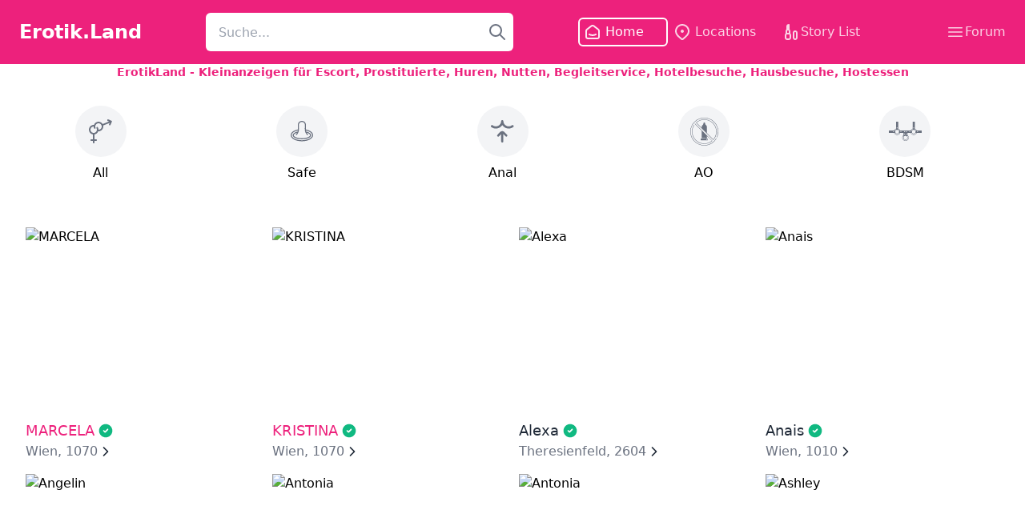

--- FILE ---
content_type: text/html
request_url: https://erotik.land/
body_size: 13943
content:
<!doctype html>
<html lang="en">
  <head>
    <meta charset="UTF-8" />
    <meta name="viewport" content="width=device-width, initial-scale=1.0" />
    <link href="/css/style.css" rel="stylesheet" />
	<link rel="stylesheet" href="/css/lightbox.min.css" />
    <script src="/js/lightbox-plus-jquery.min.js"></script>
    <script src="/js/script.js"></script>
	<script src="https://cdn.jsdelivr.net/npm/sweetalert2@11"></script>
	<meta name="twitter:card" content="summary" />
			<meta property="og:description" content="ErotikLand ist das fortschrittlichste Erotikportal Europas. Tauche ein in das größte Portal das es jemals gab." />
			<meta name="description" content="ErotikLand ist das fortschrittlichste Erotikportal Europas. Tauche ein in das größte Portal das es jemals gab.">
	<meta name="author" content="ErotikLand">
	<meta property="og:title" content="ErotikLand - Kleinanzeigen für Escort, Prostituierte, Huren, Nutten, Begleitservice, Hotelbesuche, Hausbesuche, Hostessen" />
	<title>ErotikLand - Kleinanzeigen f&#252;r Escort, Prostituierte, Huren, Nutten, Begleitservice, Hotelbesuche, Hausbesuche, Hostessen</title>

	<meta property="og:image" content="https://erotik.land/img/logo.png">
	<meta property="og:url" content="https://erotik.land/">
	<meta property="og:type" content="website">
	
	<link rel="canonical" href="https://erotik.land/">
	
	
	<link rel="apple-touch-icon" sizes="57x57" href="/img/apple-icon-57x57.png">
	<link rel="apple-touch-icon" sizes="60x60" href="/img/apple-icon-60x60.png">
	<link rel="apple-touch-icon" sizes="72x72" href="/img/apple-icon-72x72.png">
	<link rel="apple-touch-icon" sizes="76x76" href="/img/apple-icon-76x76.png">
	<link rel="apple-touch-icon" sizes="114x114" href="/img/apple-icon-114x114.png">
	<link rel="apple-touch-icon" sizes="120x120" href="/img/apple-icon-120x120.png">
	<link rel="apple-touch-icon" sizes="144x144" href="/img/apple-icon-144x144.png">
	<link rel="apple-touch-icon" sizes="152x152" href="/img/apple-icon-152x152.png">
	<link rel="apple-touch-icon" sizes="180x180" href="/img/apple-icon-180x180.png">
	<link rel="icon" type="image/png" sizes="192x192" href="/img/android-icon-192x192.png">
	<link rel="icon" type="image/png" sizes="32x32" href="/img/favicon-32x32.png">
	<link rel="icon" type="image/png" sizes="96x96" href="/img/favicon-96x96.png">
	<link rel="icon" type="image/png" sizes="16x16" href="/img/favicon-16x16.png">
	<link rel="manifest" href="/manifest.json">
	<meta name="msapplication-TileColor" content="#ffffff">
	<meta name="msapplication-TileImage" content="/img/ms-icon-144x144.png">
	<meta name="google-signin-client_id" content="264525075759-r1s1ubithb1chdrt465a1avhd7akvm4l.apps.googleusercontent.com">
	<!-- Google tag (gtag.js) -->
	<script async src="https://www.googletagmanager.com/gtag/js?id=G-V3T09SKFKP"></script>
	<script>
	  window.dataLayer = window.dataLayer || [];
	  function gtag(){dataLayer.push(arguments);}
	  gtag('js', new Date());

	  gtag('config', 'G-V3T09SKFKP');
	</script>
  </head>
  <body>
    <!-- Menu start -->
    <header>
      <nav class="py-4 bg-erotik-600">
        <div class="max-w-screen-xl mx-auto">
          <div class="flex flex-col items-center justify-between mx-6 md:flex-row">
            <div class="flex flex-col items-center md:flex-row">
              <!-- Logo -->
              <div id="logo">
                <a href="/">
                  <p class="w-full mr-20 text-2xl font-semibold text-center text-white md:w-auto md:text-left">
                    Erotik.Land
                  </p>
                </a>
              </div>
              <!-- Menu links -->
              <div class="relative mt-4 md:mt-0">
                <input 
                    type="text" 
                    name=""
                    id="tfSearch"
                    class="h-12 px-4 text-base font-light rounded-md w-96 focus:ring-0" 
                    placeholder="Suche..."
				  value=""
                >
                <svg class="absolute w-6 h-6 text-gray-500 right-2 top-3" xmlns="http://www.w3.org/2000/svg" fill="none" viewBox="0 0 24 24" stroke="currentColor" id="btSearch" onclick="onSearch()">
                  <path stroke-linecap="round" stroke-linejoin="round" stroke-width="2" d="M21 21l-6-6m2-5a7 7 0 11-14 0 7 7 0 0114 0z"></path>
                </svg>
              </div>
            </div>
            <!-- Logo + Menu end -->
            <ul class="flex flex-row items-center mt-4 md:mt-0">
              <li
                class="pr-6 items-center justify-items-center rounded-md border-2 border-white p-1 text-white"
              >
                <a
                  href="/"
                  class="mr-1 flex flex-row items-center text-white"
                >
				  <img
                    src="/assets/menu/home-icon.svg"
                    alt="Home"
                    class="mr-1 inline-block h-6 w-6"
                  />
                  Home
                </a>
              </li>
              <li
                class="pr-6 items-center justify-items-center border-2 border-transparent p-1 text-erotik-100 hover:rounded-md hover:border-2 hover:border-white hover:text-white active:rounded-md active:border-2 active:border-white active:text-white"
              >
                <a
                  href="/locations"
                  class="flex flex-row items-center text-erotik-100 hover:text-white active:text-white"
                >
				  <svg width="24" height="24" viewBox="0 0 24 24" class="mr-1" fill="none" xmlns="http://www.w3.org/2000/svg">
                    <path fill-rule="evenodd" clip-rule="evenodd" d="M12 4C8.13401 4 5 7.13401 5 11C5 13.2061 6.33607 15.268 8.20492 16.8876L11.6463 19.8702C11.8493 20.0461 12.1507 20.0461 12.3537 19.8702L15.7951 16.8876C17.6639 15.268 19 13.2061 19 11C19 7.13401 15.866 4 12 4ZM3 11C3 6.02944 7.02944 2 12 2C16.9706 2 21 6.02944 21 11C21 14.0264 19.1902 16.5918 17.1049 18.399L13.6635 21.3816C12.7088 22.209 11.2912 22.209 10.3365 21.3816L6.89505 18.399C4.80977 16.5918 3 14.0264 3 11Z" fill="#FBD3E5"></path>
                    <path d="M14 11C14 12.1046 13.1046 13 12 13C10.8954 13 10 12.1046 10 11C10 9.89543 10.8954 9 12 9C13.1046 9 14 9.89543 14 11Z" fill="#FBD3E5"></path>
                  </svg>
                  Locations</a>
              </li>
              <li
                class="pr-6 items-center justify-items-center border-2 border-transparent p-1 text-erotik-100 hover:rounded-md hover:border-2 hover:border-white hover:text-white active:rounded-md active:border-2 active:border-white active:text-white"
              >
                <a
                  href="/storyList"
                  class="flex flex-row items-center text-erotik-100 hover:text-white active:text-white"
                >
				  <svg width="24" height="24" viewBox="0 0 24 24" fill="none" xmlns="http://www.w3.org/2000/svg">
                    <path fill-rule="evenodd" clip-rule="evenodd" d="M14 13C14 11.3431 15.3431 10 17 10C18.6569 10 20 11.3431 20 13V19C20 20.6569 18.6569 22 17 22C15.3431 22 14 20.6569 14 19V13ZM17 12C16.4477 12 16 12.4477 16 13V19C16 19.5523 16.4477 20 17 20C17.5523 20 18 19.5523 18 19V13C18 12.4477 17.5523 12 17 12Z" fill="#FBD3E5"></path>
                    <path fill-rule="evenodd" clip-rule="evenodd" d="M8 8C6.34315 8 5 9.34315 5 11V13.7639C4.38625 14.3132 4 15.1115 4 16V19C4 20.6569 5.34315 22 7 22H9C10.6569 22 12 20.6569 12 19V16C12 15.1115 11.6137 14.3132 11 13.7639V11C11 9.34315 9.65685 8 8 8ZM9 15H7C6.44772 15 6 15.4477 6 16V19C6 19.5523 6.44772 20 7 20H9C9.55228 20 10 19.5523 10 19V16C10 15.4477 9.55228 15 9 15ZM7 13H9V11C9 10.4477 8.55228 10 8 10C7.44772 10 7 10.4477 7 11V13Z" fill="#FBD3E5"></path>
                    <path d="M6 5C6 3.34315 7.34315 2 9 2C9.55228 2 10 2.44772 10 3V9C10 9.55228 9.55228 10 9 10H7C6.44772 10 6 9.55228 6 9V5Z" fill="#FBD3E5"></path>
                  </svg>
                  Story List</a>
              </li>
            </ul>
            <a
			  href="/forum"
			  class="flex flex-row items-center text-erotik-100 hover:text-white active:text-white"
			>
			  <svg xmlns="http://www.w3.org/2000/svg" fill="none" viewBox="0 0 24 24" stroke-width="1.5" stroke="currentColor" class="w-6 h-6">
                <path stroke-linecap="round" stroke-linejoin="round" d="M3.75 6.75h16.5M3.75 12h16.5m-16.5 5.25h16.5"></path>
              </svg>
              Forum</a>
          </div>
        </div>
      </nav>
      <!-- Menu end -->
	<script>
	var input = document.getElementById("tfSearch");
	input.addEventListener("keypress", function(event) {
		if (event.key === "Enter") {
			event.preventDefault();
			onSearch();
		}
	});

	function onSearch(searchUrl)
    {		
        var url = searchUrl;
        if (url == undefined) {
            url = "/";
        }
		var search = input.value;
		if(search == "")
		{
			if(1 == 1)
			{
				document.location.href="/search?searchText=-";
				return;
			}
			search = "-";
		}
		url = url +"?searchText="+search;
		url = url + addParameter("filterBra", "bra");
		url = url + addParameter("filterWeight", "weight");
		url = url + addParameter("filterHeight", "height");
		url = url + addParameter("filterAge", "age");
		url = url + addParameter("filterState", "state");
		url = url + addParameter("filterCity", "city");
		var checkboxes = document.querySelectorAll('input[type="checkbox"]:checked');
		checkboxes.forEach(function(checkbox) {
			url = url + "&" + checkbox.id + "=true";
		});
		var hiddenCheckboxes = document.querySelectorAll('input[id^="hidden-"]');
		hiddenCheckboxes.forEach(function(checkbox) {
			url = url + "&" + checkbox.id.substring(7) + "=" + checkbox.value;
		});
		document.location.href=url;
	}
	function addParameter(tagid, paramname)
	{
		var ret = "";
		var filter = document.getElementById(tagid);
		if(filter != null && filter.value != '')
		{
			ret = "&" + paramname + "=" + filter.value;
		}
		return ret;
	}
	</script>
	<script>
		function enableGeolocation()
		{
			if (navigator.geolocation) {
				navigator.geolocation.getCurrentPosition(setGeolocation, setGeolocationErr);
				navigator.geolocation.watchPosition(setGeolocation, setGeolocationErr);
			} else { 
				console.log('Ihr Browser unterstützt keine Geolocation.');
			}
		}
		function setGeolocation(position) {
			var lat = position.coords.latitude;
			var lon = position.coords.longitude;
			var url = "/setGeolocation?lang=de?lat="+ lat + "&lon=" + lon;
			
			var xhr = new XMLHttpRequest();
			xhr.open("GET", url, true);

			xhr.onreadystatechange = function() {
			  if (xhr.readyState == 4) {
				if (xhr.status == 200) {
					var data = xhr.responseText.trim();
					console.log("location set");
				} else {
				  console.error("xhr location set ERROR: Status: " + xhr.status);
				}
			  }
			};

			xhr.send();
		}
		function setGeolocationErr(error)
		{
			if (error.code === error.PERMISSION_DENIED) {
				console.log("User blocked location access.");
				// Handle accordingly
			} else {
				console.error("Error getting user location:", error);
			}
		}
	</script>
	<script>

		function requestLogin(){
			swal.fire({
				title: "Nicht eingeloggt",
				icon: "warning",
				showCancelButton: true,
				cancelButtonText: "Abbrechen",
				confirmButtonText: "Login",
			}).then((result) => {
				if(result.isConfirmed){
					window.location.href = "/login";
				}
			});	
		}
	</script>
    </header>
    <main>
      <div class="mx-auto max-w-screen-xl">
			<h1 class="text-center text-sm font-semibold text-erotik-600">ErotikLand - Kleinanzeigen für Escort, Prostituierte, Huren, Nutten, Begleitservice, Hotelbesuche, Hausbesuche, Hostessen</h1>
		  <div class="mx-6 mt-6 grid snap-x snap-mandatory grid-flow-col overflow-hidden overflow-x-auto overscroll-contain py-2">
			<!-- Categories -->
			<!-- All start -->
			<a href="/">
				<div class="mr-6 flex cursor-pointer flex-col items-center hover:text-erotik-600">
				  <!-- Icon start -->
				  <div class="category-icon flex h-16 w-16 items-center justify-center rounded-full bg-gray-100 hover:border-2 hover:border-erotik-600 hover:bg-erotik-50">
					<svg width="29" height="30" viewBox="0 0 29 30" fill="none" xmlns="http://www.w3.org/2000/svg">
					  <path d="M28.7999 2.73C28.7945 2.61784 28.7743 2.50689 28.7399 2.4C28.695 2.28947 28.6306 2.18786 28.5499 2.1C28.4649 2.01791 28.3669 1.95035 28.2599 1.9L24.2999 0.13C24.0519 0.0252396 23.7725 0.0232784 23.5231 0.124548C23.2737 0.225818 23.0747 0.422023 22.9699 0.67C22.8652 0.917978 22.8632 1.19741 22.9645 1.44684C23.0657 1.69626 23.2619 1.89524 23.5099 2L25.1899 2.73L17.1199 5.93C16.3858 4.71983 15.2474 3.80818 13.9061 3.35618C12.5647 2.90419 11.1068 2.94096 9.78993 3.46C9.05654 3.7503 8.38758 4.18235 7.82133 4.73144C7.25508 5.28053 6.80265 5.93588 6.48993 6.66L6.33993 7H5.99993C4.50155 7.00868 3.06065 7.57769 1.96063 8.59512C0.860609 9.61254 0.181087 11.0047 0.0557177 12.4979C-0.0696514 13.991 0.368207 15.4771 1.28317 16.6637C2.19813 17.8503 3.52398 18.6516 4.99993 18.91V25H2.99993C2.73471 25 2.48036 25.1054 2.29282 25.2929C2.10528 25.4804 1.99993 25.7348 1.99993 26C1.99993 26.2652 2.10528 26.5196 2.29282 26.7071C2.48036 26.8946 2.73471 27 2.99993 27H4.99993V29C4.99993 29.2652 5.10529 29.5196 5.29282 29.7071C5.48036 29.8946 5.73471 30 5.99993 30C6.26514 30 6.5195 29.8946 6.70703 29.7071C6.89457 29.5196 6.99993 29.2652 6.99993 29V27H8.99993C9.26515 27 9.5195 26.8946 9.70704 26.7071C9.89457 26.5196 9.99993 26.2652 9.99993 26C9.99993 25.7348 9.89457 25.4804 9.70704 25.2929C9.5195 25.1054 9.26515 25 8.99993 25H6.99993V18.91C8.05466 18.7327 9.04285 18.2768 9.86217 17.5893C10.6815 16.9019 11.3022 16.0079 11.6599 15H11.9999C12.254 14.9983 12.5078 14.9816 12.7599 14.95C13.2569 14.8883 13.7441 14.764 14.2099 14.58C15.5271 14.0562 16.6162 13.0829 17.2843 11.8327C17.9525 10.5825 18.1564 9.13616 17.8599 7.75L25.9199 4.55L25.1999 6.22C25.147 6.34076 25.1184 6.4708 25.1159 6.60263C25.1134 6.73447 25.137 6.8655 25.1853 6.98818C25.2336 7.11087 25.3058 7.22278 25.3975 7.31748C25.4893 7.41219 25.5988 7.48781 25.7199 7.54C25.8474 7.5905 25.9829 7.6176 26.1199 7.62C26.3105 7.61134 26.4945 7.54837 26.6505 7.43851C26.8064 7.32866 26.9276 7.17651 26.9999 7L28.6799 3.1C28.7312 2.97978 28.7583 2.85068 28.7599 2.72L28.7999 2.73ZM13.4799 12.73C13.1581 12.8541 12.8223 12.938 12.4799 12.98C12.3204 12.9955 12.1602 13.0022 11.9999 13C11.996 11.9783 11.7346 10.974 11.2399 10.08C11.1073 9.84794 10.888 9.67805 10.6301 9.60773C10.3722 9.5374 10.097 9.57239 9.86493 9.705C9.63286 9.83761 9.46298 10.057 9.39266 10.3148C9.32233 10.5727 9.35732 10.8479 9.48993 11.08C9.91108 11.8497 10.0675 12.7366 9.93496 13.604C9.80247 14.4713 9.38845 15.2711 8.7567 15.88C8.12495 16.4889 7.31052 16.8732 6.43887 16.9736C5.56721 17.0741 4.68671 16.8852 3.93299 16.436C3.17927 15.9868 2.59417 15.3022 2.26781 14.4877C1.94146 13.6733 1.89196 12.7741 2.12694 11.9287C2.36193 11.0833 2.86835 10.3387 3.56821 9.80946C4.26806 9.28024 5.12251 8.99581 5.99993 9C5.99934 9.75656 6.14185 10.5064 6.41993 11.21C6.46842 11.3322 6.54053 11.4436 6.63214 11.538C6.72375 11.6323 6.83305 11.7076 6.9538 11.7596C7.07455 11.8116 7.20437 11.8393 7.33583 11.8411C7.46729 11.8429 7.59781 11.8187 7.71993 11.77C7.96429 11.672 8.16015 11.4816 8.26499 11.2401C8.36983 10.9986 8.3752 10.7254 8.27993 10.48C7.8821 9.49339 7.8925 8.38916 8.30883 7.41022C8.72516 6.43128 9.51332 5.65782 10.4999 5.26C11.4865 4.86218 12.5908 4.87257 13.5697 5.2889C14.5486 5.70523 15.3221 6.49339 15.7199 7.48C15.921 7.9707 16.0224 8.49647 16.0184 9.02674C16.0144 9.55701 15.905 10.0812 15.6966 10.5688C15.4881 11.0564 15.1848 11.4977 14.8043 11.867C14.4237 12.2363 13.9736 12.5263 13.4799 12.72V12.73Z" />
					</svg>
				  </div>
				  <!-- Icon end -->
				  <p class="tab mt-2 text-base">All</p>
				</div>
			</a>
			<!-- All end -->
			<!-- Safe start -->
			<a href="/service/condom">
				<div class="mx-6 flex cursor-pointer flex-col items-center hover:text-erotik-600">
				  <!-- Icon start -->
				  <div class="category-icon flex h-16 w-16 items-center justify-center rounded-full bg-gray-100 hover:border-2 hover:border-erotik-600 hover:bg-erotik-50">
					<svg width="28" height="26" viewBox="0 0 28 26" fill="none" xmlns="http://www.w3.org/2000/svg">
					  <path d="M18.9191 10.672C18.8679 9.47695 18.8941 8.27987 18.9976 7.08823C19.0462 6.3686 19.0909 5.69619 19.0909 5.09091C19.0909 3.74072 18.5545 2.44582 17.5998 1.49109C16.6451 0.536362 15.3502 0 14 0C12.6498 0 11.3549 0.536362 10.4002 1.49109C9.44545 2.44582 8.90909 3.74072 8.90909 5.09091C8.90909 5.69619 8.95383 6.3686 9.00232 7.08823C9.10581 8.27987 9.13206 9.47695 9.08091 10.672C3.63065 11.7723 0 14.6061 0 17.8182C0 22.1 6.14985 25.4545 14 25.4545C21.8501 25.4545 28 22.1 28 17.8182C28 14.6061 24.3694 11.7723 18.9191 10.672ZM14 1.27273C15.0123 1.27383 15.9828 1.67646 16.6986 2.39227C17.4145 3.10807 17.8171 4.0786 17.8182 5.09091C17.8182 5.67 17.7747 6.31454 17.7287 7.00318C17.5211 10.0911 17.2378 14.3201 20.5501 17.6318C20.6089 17.6921 20.6791 17.7402 20.7566 17.7732C20.8341 17.8061 20.9174 17.8234 21.0017 17.8239C21.0859 17.8245 21.1694 17.8083 21.2474 17.7763C21.3253 17.7443 21.3961 17.6971 21.4557 17.6376C21.5153 17.578 21.5624 17.5072 21.5944 17.4292C21.6264 17.3513 21.6426 17.2678 21.6421 17.1836C21.6415 17.0993 21.6243 17.016 21.5913 16.9385C21.5583 16.861 21.5103 16.7908 21.4499 16.7319C20.8733 16.1567 20.3853 15.499 20.0019 14.7804C22.5449 15.512 24.1818 16.6727 24.1818 17.8182C24.1818 19.6241 20.0007 21.6364 14 21.6364C7.99928 21.6364 3.81818 19.6241 3.81818 17.8182C3.81818 16.6727 5.45507 15.512 7.99814 14.7804C7.61468 15.499 7.12667 16.1566 6.55006 16.7319C6.43321 16.8517 6.36829 17.0128 6.36935 17.1801C6.37041 17.3475 6.43737 17.5077 6.55573 17.6261C6.67408 17.7444 6.8343 17.8114 7.00167 17.8125C7.16904 17.8135 7.3301 17.7486 7.44994 17.6318C10.7622 14.3201 10.4789 10.0911 10.2713 7.00312C10.2253 6.31454 10.1818 5.67 10.1818 5.09091C10.1829 4.0786 10.5855 3.10807 11.3014 2.39227C12.0172 1.67646 12.9877 1.27383 14 1.27273ZM14 24.1818C7.10067 24.1818 1.27273 21.2678 1.27273 17.8182C1.27273 15.3427 4.3806 13.0136 8.92974 12C8.85451 12.4455 8.74904 12.8852 8.61407 13.3163C4.81409 14.1857 2.54545 15.8504 2.54545 17.8182C2.54545 20.7203 7.46983 22.9091 14 22.9091C20.5302 22.9091 25.4545 20.7203 25.4545 17.8182C25.4545 15.8504 23.1859 14.1857 19.3859 13.3163C19.251 12.8852 19.1455 12.4455 19.0703 12C23.6194 13.0136 26.7273 15.3427 26.7273 17.8182C26.7273 21.2678 20.8993 24.1818 14 24.1818Z" />
					</svg>
				  </div>
				  <!-- Icon end -->
				  <p class="mt-2 text-base">Safe</p>
				</div>
			</a>
			<!-- Safe end -->
			<!-- Anal start -->
			<a href="/service/anal">
			<div class="mx-6 flex cursor-pointer flex-col items-center hover:text-erotik-600">
			  <!-- Icon start -->
			  <div class="category-icon flex h-16 w-16 items-center justify-center rounded-full bg-gray-100 hover:border-2 hover:border-erotik-600 hover:bg-erotik-50">
				<svg width="29" height="28" viewBox="0 0 29 28" fill="none" xmlns="http://www.w3.org/2000/svg">
				  <path d="M19.4074 20.6708C19.6128 20.65 19.8109 20.5832 19.987 20.4754C20.163 20.3675 20.3125 20.2214 20.4244 20.0478C20.5938 19.7722 20.6626 19.4464 20.6192 19.1258C20.5757 18.8052 20.4228 18.5095 20.1862 18.2888L16.9796 14.9769C16.6195 14.6046 16.1882 14.3084 15.7113 14.1062C15.2344 13.904 14.7217 13.7997 14.2037 13.7997C13.6857 13.7997 13.173 13.904 12.6961 14.1062C12.2192 14.3084 11.7878 14.6046 11.4277 14.9769L8.22121 18.3209C8.07436 18.4654 7.9619 18.6412 7.89215 18.8351C7.82241 19.029 7.79716 19.2361 7.81827 19.441C7.83938 19.646 7.90632 19.8436 8.01413 20.0192C8.12194 20.1948 8.26786 20.3439 8.44109 20.4555C8.71723 20.6244 9.0433 20.6924 9.36394 20.6482C9.68457 20.6039 9.98001 20.4501 10.2001 20.2127L12.8569 17.5559V26.6258C12.8569 26.9903 13.0017 27.3398 13.2594 27.5975C13.5172 27.8552 13.8667 28 14.2312 28C14.5956 28 14.9452 27.8552 15.2029 27.5975C15.4606 27.3398 15.6054 26.9903 15.6054 26.6258V17.5742L18.2989 20.2677C18.4421 20.413 18.616 20.5245 18.8077 20.5942C18.9994 20.664 19.2043 20.6901 19.4074 20.6708Z" />
				  <path d="M27.8815 8.7013C28.0308 8.5947 28.1572 8.45929 28.2534 8.30305C28.3495 8.14681 28.4133 7.97291 28.4412 7.7916C28.4691 7.61028 28.4603 7.42523 28.4155 7.24734C28.3707 7.06946 28.2908 6.90234 28.1804 6.75585C28.07 6.60935 27.9313 6.48644 27.7727 6.39437C27.614 6.30229 27.4385 6.24292 27.2566 6.21974C27.0746 6.19656 26.8898 6.21004 26.7131 6.2594C26.5365 6.30875 26.3715 6.39299 26.2279 6.50712C25.2528 7.24175 24.094 7.69303 22.8789 7.81128C21.6639 7.92952 20.4397 7.71014 19.3414 7.17729C18.243 6.64445 17.313 5.81881 16.6537 4.7913C15.9945 3.76379 15.6316 2.57428 15.6051 1.35377C15.5996 0.989301 15.4496 0.641932 15.188 0.38808C14.9264 0.134229 14.5747 -0.00531222 14.2102 0.000154792C13.8458 0.00562181 13.4984 0.155649 13.2446 0.417233C12.9907 0.678816 12.8512 1.03053 12.8566 1.395C12.8233 2.61278 12.4553 3.79786 11.7929 4.82027C11.1305 5.84268 10.1993 6.66291 9.10147 7.191C8.00365 7.71909 6.78159 7.93464 5.56935 7.814C4.3571 7.69337 3.20149 7.24121 2.22927 6.50712C2.08566 6.39299 1.92066 6.30875 1.74398 6.2594C1.56731 6.21004 1.38254 6.19656 1.20057 6.21974C1.0186 6.24292 0.843114 6.30229 0.684456 6.39437C0.525797 6.48644 0.387179 6.60935 0.276773 6.75585C0.166367 6.90234 0.0864078 7.06946 0.0416095 7.24734C-0.00318882 7.42523 -0.0119198 7.61028 0.015932 7.7916C0.0437839 7.97291 0.107654 8.14681 0.203778 8.30305C0.299902 8.45929 0.426334 8.5947 0.575619 8.7013C2.19761 9.93195 4.17852 10.5965 6.21453 10.5932C7.70733 10.5962 9.17946 10.2443 10.5095 9.56648C11.8396 8.88871 12.9895 7.90447 13.8644 6.69493L14.2309 6.17731L14.6019 6.69493C15.4756 7.90466 16.6246 8.88911 17.954 9.56695C19.2833 10.2448 20.755 10.5965 22.2472 10.5932C24.2816 10.5955 26.2608 9.931 27.8815 8.7013Z" />
				</svg>
			  </div>
			  <!-- Icon end -->
			  <p class="mt-2 text-base">Anal</p>
			</div>
			</a>
			<!-- Anal end -->
			<!-- AO start -->
			<a href="/service/AO">
			<div class="mx-6 flex cursor-pointer flex-col items-center hover:text-erotik-600">
			  <!-- Icon start -->
			  <div class="category-icon flex h-16 w-16 items-center justify-center rounded-full bg-gray-100 hover:border-2 hover:border-erotik-600 hover:bg-erotik-50">
				<svg width="35" height="35" viewBox="0 0 35 35" fill="none" xmlns="http://www.w3.org/2000/svg">
				  <path d="M29.8743 5.09638C26.5691 1.81003 22.1743 0 17.5 0C12.8257 0 8.4309 1.81003 5.12567 5.09638C1.82043 8.38273 0 12.7524 0 17.4C0 22.0476 1.82043 26.4173 5.12567 29.7036C8.4309 32.99 12.8257 34.8 17.5 34.8C20.6356 34.8 23.7116 33.9661 26.3952 32.3876C29.0011 30.8555 31.1752 28.6661 32.6837 26.0571C32.7527 25.9371 32.7117 25.7842 32.591 25.7156C32.4702 25.647 32.3164 25.6877 32.2474 25.8077C30.7828 28.3424 28.6705 30.4689 26.1393 31.9567C23.5326 33.4895 20.5458 34.2998 17.5 34.2998C12.9601 34.2998 8.69179 32.5419 5.48142 29.3499C2.27105 26.1579 0.50308 21.914 0.50308 17.4C0.50308 12.886 2.27105 8.64212 5.48142 5.45009C8.69179 2.25807 12.9601 0.500205 17.5 0.500205C22.0399 0.500205 26.3082 2.25807 29.5186 5.45009C32.729 8.64212 34.4969 12.886 34.4969 17.4C34.4969 19.7638 34.0161 22.0498 33.0667 24.1949C33.0107 24.3214 33.0689 24.4686 33.1954 24.5244C33.3226 24.5801 33.4714 24.5222 33.5267 24.3964C34.5048 22.1877 35 19.8331 35 17.4C35 12.7524 33.1796 8.38273 29.8743 5.09638Z" />
				  <path d="M4.99347 8.89076C4.87776 8.8143 4.72181 8.84645 4.64491 8.9615C2.97828 11.4661 2.09717 14.3844 2.09717 17.4C2.09717 21.4909 3.69912 25.3368 6.60836 28.2294C9.5176 31.122 13.3856 32.7148 17.5 32.7148C21.1402 32.7148 24.6725 31.4286 27.4474 29.0926C27.4517 29.089 27.456 29.0848 27.4603 29.0805C27.5581 28.9869 27.5638 28.8332 27.4725 28.7325C27.4617 28.7203 27.4495 28.7096 27.4373 28.7003L6.06216 7.44659C5.9637 7.34869 5.80487 7.34869 5.70641 7.44659C5.60795 7.54449 5.60795 7.70241 5.70641 7.80031L14.1294 16.1752V25.5855H19.2227C19.3614 25.5855 19.4743 25.6977 19.4743 25.8356C19.4743 25.9735 19.3622 26.085 19.2235 26.0857H13.7025C13.2864 26.0857 12.9479 26.4222 12.9479 26.836V27.582C12.9479 27.9957 13.2864 28.3323 13.7025 28.3323H21.2976C21.7137 28.3323 22.0522 27.9957 22.0522 27.582V26.836C22.0522 26.4222 21.7137 26.0857 21.2976 26.0857H20.8707V22.8786L26.9112 28.8847C24.26 31.0341 20.9296 32.2146 17.5 32.2146C9.28403 32.2146 2.60025 25.569 2.60025 17.4C2.60025 14.4831 3.45261 11.6605 5.06462 9.23733C5.14152 9.12228 5.1099 8.96722 4.99347 8.89076ZM21.5491 26.836V27.582C21.5491 27.7199 21.4363 27.8321 21.2976 27.8321H20.3597C20.3611 27.8192 20.3633 27.8064 20.3633 27.7935C20.3633 27.2912 20.1074 26.8481 19.7186 26.5859H21.2976C21.4363 26.5859 21.5491 26.6981 21.5491 26.836Z" />
				  <path d="M28.7878 27.6977C28.79 27.6977 28.7922 27.6977 28.795 27.6977C28.864 27.6956 28.9294 27.6656 28.9754 27.6148C31.5081 24.8037 32.903 21.1765 32.903 17.3999C32.903 13.309 31.3011 9.46311 28.3919 6.5705C25.4826 3.67788 21.6146 2.08508 17.5002 2.08508C13.7026 2.08508 10.0539 3.47208 7.22656 5.99026C7.17481 6.03599 7.14463 6.10102 7.14319 6.16962C7.14103 6.23822 7.16762 6.30467 7.21649 6.35326L28.6103 27.6249C28.6578 27.6713 28.7217 27.6977 28.7878 27.6977ZM17.5002 2.58529C25.7162 2.58529 32.4 9.23087 32.4 17.3999C32.4 20.9643 31.115 24.3921 28.7764 27.0825L20.8708 19.2221V11.8812C20.8708 10.8637 20.4058 9.90186 19.6074 9.2666C18.9203 8.71995 18.52 7.89175 18.52 7.01711C18.52 6.45688 18.0636 6.00312 17.5002 6.00312C16.9367 6.00312 16.4804 6.45688 16.4804 7.01711C16.4804 7.89247 16.08 8.71995 15.393 9.2666C14.5945 9.90186 14.1295 10.8644 14.1295 11.8812V12.5187L7.76198 6.18748C10.4678 3.86296 13.9154 2.58529 17.5002 2.58529Z" />
				</svg>
			  </div>
			  <!-- Icon end -->
			  <p class="mt-2 text-base">AO</p>
			</div>
			</a>
			<!-- AO end -->
			<!-- BDSM start -->
			<a href="/service/bdsm">
			<div class="mx-6 flex cursor-pointer flex-col items-center hover:text-erotik-600">
			  <!-- Icon start -->
			  <div class="category-icon flex h-16 w-16 items-center justify-center rounded-full bg-gray-100 hover:border-2 hover:border-erotik-600 hover:bg-erotik-50">
				<svg width="41" height="24" viewBox="0 0 41 24" fill="none" xmlns="http://www.w3.org/2000/svg">
				  <path d="M41 11.1217H34.8709C34.4585 10.0263 33.5808 9.15479 32.4733 8.7399V0H29.6282V8.7163C28.4902 9.12074 27.5863 10.005 27.1661 11.1217H23.2181H18.3426H14.1679C13.7528 10.0154 12.8618 9.13799 11.7404 8.7281V0H8.89534V8.72537C7.77438 9.13572 6.88609 10.0154 6.47051 11.1217H0V13.9246H6.46867C7.0478 15.4694 8.55117 16.5751 10.3176 16.5751C12.0845 16.5751 13.5879 15.4689 14.1675 13.9246H18.3422V16.6945C17.3226 17.4312 16.6531 18.6101 16.6531 19.9487C16.6531 22.1825 18.4974 24 20.7647 24C23.0319 24 24.8763 22.1825 24.8763 19.9487C24.8763 18.6214 24.222 17.4458 23.2172 16.7077V13.9246H27.1647C27.7452 15.4689 29.2504 16.5751 31.0178 16.5751C32.7852 16.5751 34.2908 15.4689 34.8709 13.9246H40.9991V11.1217H41ZM13.6796 11.1217H12.7834C12.5328 10.6959 12.1725 10.3409 11.7404 10.094V9.21108C12.6111 9.57558 13.3096 10.2637 13.6796 11.1217ZM10.3181 10.1698C11.6358 10.1698 12.7079 11.2261 12.7079 12.5243C12.7079 13.8221 11.6358 14.8783 10.3181 14.8783C9.00038 14.8783 7.92826 13.8221 7.92826 12.5243C7.92826 11.2256 9.00038 10.1698 10.3181 10.1698ZM10.3181 7.12891C10.6576 7.12891 10.9331 7.40036 10.9331 7.73491C10.9331 8.06945 10.6576 8.3409 10.3181 8.3409C9.97851 8.3409 9.703 8.06945 9.703 7.73491C9.703 7.40036 9.97805 7.12891 10.3181 7.12891ZM8.89534 9.21108V10.094C8.46271 10.3409 8.10242 10.6954 7.85178 11.1217H6.95566C7.32609 10.2637 8.02455 9.57558 8.89534 9.21108ZM5.83009 13.1294C5.49053 13.1294 5.21502 12.8579 5.21502 12.5234C5.21502 12.1888 5.49053 11.9174 5.83009 11.9174C6.16965 11.9174 6.44517 12.1888 6.44517 12.5234C6.44517 12.8579 6.16965 13.1294 5.83009 13.1294ZM10.3181 16.1212C8.80872 16.1212 7.51084 15.2143 6.9552 13.9246H7.85132C8.34476 14.7644 9.26438 15.3323 10.3181 15.3323C11.3718 15.3323 12.2914 14.7644 12.7848 13.9246H13.681C13.1253 15.2143 11.827 16.1212 10.3181 16.1212ZM15.0447 13.1294C14.7052 13.1294 14.4296 12.8579 14.4296 12.5234C14.4296 12.1888 14.7052 11.9174 15.0447 11.9174C15.3843 11.9174 15.6598 12.1888 15.6598 12.5234C15.6598 12.8579 15.3843 13.1294 15.0447 13.1294ZM21.9557 11.8584C22.2952 11.8584 22.5708 12.1298 22.5708 12.4644C22.5708 12.7989 22.2952 13.0704 21.9557 13.0704C21.6161 13.0704 21.3406 12.7989 21.3406 12.4644C21.3406 12.1298 21.6157 11.8584 21.9557 11.8584ZM21.9557 14.8457C22.2952 14.8457 22.5708 15.1171 22.5708 15.4517C22.5708 15.7862 22.2952 16.0576 21.9557 16.0576C21.6161 16.0576 21.3406 15.7862 21.3406 15.4517C21.3406 15.1171 21.6157 14.8457 21.9557 14.8457ZM20.7652 17.5946C22.0824 17.5946 23.155 18.6509 23.155 19.9492C23.155 21.2474 22.0828 22.3037 20.7652 22.3037C19.4475 22.3037 18.3753 21.2474 18.3753 19.9492C18.3753 18.6509 19.4475 17.5946 20.7652 17.5946ZM20.7652 17.1407C20.7624 17.1407 20.7601 17.1412 20.7573 17.1412L20.7647 17.1371L20.7711 17.1412C20.7693 17.1407 20.7675 17.1407 20.7652 17.1407ZM19.7009 11.8602C20.0395 11.887 20.2924 12.1788 20.2653 12.5125C20.2381 12.8461 19.9418 13.0953 19.6032 13.0685C19.2646 13.0418 19.0116 12.7499 19.0388 12.4162C19.0655 12.0826 19.3622 11.8334 19.7009 11.8602ZM19.652 14.8457C19.9916 14.8457 20.2671 15.1171 20.2671 15.4517C20.2671 15.7862 19.9916 16.0576 19.652 16.0576C19.3125 16.0576 19.0369 15.7862 19.0369 15.4517C19.0369 15.1171 19.312 14.8457 19.652 14.8457ZM24.416 19.9487C24.416 21.9324 22.7781 23.5461 20.7652 23.5461C18.7518 23.5461 17.1143 21.9324 17.1143 19.9487C17.1143 18.882 17.5912 17.9246 18.3426 17.2655V18.4771C18.0736 18.9056 17.9151 19.409 17.9151 19.9487C17.9151 21.497 19.1936 22.7571 20.7656 22.7571C22.3376 22.7571 23.6162 21.4975 23.6162 19.9487C23.6162 19.429 23.4696 18.9433 23.2185 18.5252V17.2923C23.952 17.9505 24.416 18.896 24.416 19.9487ZM34.3807 11.1217H33.4841C33.2399 10.7063 32.8911 10.3595 32.4733 10.1135V9.22651C33.3288 9.59464 34.0153 10.2746 34.3807 11.1217ZM28.6289 12.5238C28.6289 11.2256 29.701 10.1693 31.0187 10.1693C32.3364 10.1693 33.4085 11.2256 33.4085 12.5238C33.4085 13.8216 32.3364 14.8779 31.0187 14.8779C29.701 14.8779 28.6289 13.8221 28.6289 12.5238ZM31.051 7.12891C31.3905 7.12891 31.6661 7.40036 31.6661 7.73491C31.6661 8.06945 31.3905 8.3409 31.051 8.3409C30.7114 8.3409 30.4359 8.06945 30.4359 7.73491C30.4359 7.40036 30.711 7.12891 31.051 7.12891ZM29.6282 9.19927V10.0744C29.1809 10.3218 28.8095 10.6845 28.5524 11.1217H27.6563C28.0313 10.2533 28.7427 9.56015 29.6282 9.19927ZM26.1023 13.1294C25.7627 13.1294 25.4872 12.8579 25.4872 12.5234C25.4872 12.1888 25.7627 11.9174 26.1023 11.9174C26.4418 11.9174 26.7173 12.1888 26.7173 12.5234C26.7173 12.8579 26.4418 13.1294 26.1023 13.1294ZM31.0183 16.1212C29.5094 16.1212 28.211 15.2143 27.6558 13.9246H28.5515C29.045 14.7644 29.9646 15.3323 31.0183 15.3323C32.072 15.3323 32.9916 14.7644 33.485 13.9246H34.3811C33.826 15.2143 32.5276 16.1212 31.0183 16.1212ZM35.7776 13.1294C35.4381 13.1294 35.1625 12.8579 35.1625 12.5234C35.1625 12.1888 35.4381 11.9174 35.7776 11.9174C36.1172 11.9174 36.3927 12.1888 36.3927 12.5234C36.3927 12.8579 36.1172 13.1294 35.7776 13.1294Z" />
				</svg>
			  </div>
			  <!-- Icon end -->
			  <p class="mt-2 text-base">BDSM</p>
			</div>
			</a>
			<!-- BDSM end -->
		  </div>
		  <!-- Categories end -->
		
        <div class="content">
		<div id="content-0" class="mt-12 grid grid-cols-2 gap-4 px-8 md:grid-cols-3 lg:grid-cols-4">
			
<!-- Image 1 -->
<div class="hover:opacity-95 rounded-lg alerts-border">
  <a href="/girl/MARCELA1" class="hover:shadow-lg hover:shadow-black">
	<div class="relative flex w-full justify-end">
	  <img loading="lazy" src="/img/420/e785cbf00a694ec9862a374916d12f8f.webp?1752611588000" alt="MARCELA" class="mb-4 h-56 w-full rounded-lg object-cover"/>
	</div>

	<div class="flex flex-row">
	  <p class="text-lg  text-erotik-600">MARCELA</p>
	  <img src="/assets/verified.svg" class="ml-1" alt="verified"/>
	</div>
	<div class="flex flex-row items-center">
	  <p class="text-gray-500">Wien, 1070</p>
	  <svg width="20" height="20" viewBox="0 0 16 16" fill="none" xmlns="http://www.w3.org/2000/svg">
		<path
		  fill-rule="evenodd"
		  clip-rule="evenodd"
		  d="M5.52851 3.52858C5.76884 3.28825 6.14699 3.26977 6.40852 3.47312L6.47132 3.52858L10.4713 7.52858C10.7116 7.7689 10.7301 8.14705 10.5268 8.40858L10.4713 8.47138L6.47132 12.4714C6.21097 12.7317 5.78886 12.7317 5.52851 12.4714C5.28819 12.2311 5.26971 11.8529 5.47306 11.5914L5.52851 11.5286L9.05659 7.99998L5.52851 4.47138C5.28819 4.23106 5.26971 3.85291 5.47306 3.59138L5.52851 3.52858Z"
		  fill="#1F2937"
		/>
	  </svg>
	</div>
  </a>
</div>
            <!-- End of Image 1 -->
<!-- Image 1 -->
<div class="hover:opacity-95 rounded-lg alerts-border">
  <a href="/girl/KRISTINA5" class="hover:shadow-lg hover:shadow-black">
	<div class="relative flex w-full justify-end">
	  <img loading="lazy" src="/img/420/2dc54bb1f3ce479c9afb1620a67020d4.webp?1752611579000" alt="KRISTINA" class="mb-4 h-56 w-full rounded-lg object-cover"/>
	</div>

	<div class="flex flex-row">
	  <p class="text-lg  text-erotik-600">KRISTINA</p>
	  <img src="/assets/verified.svg" class="ml-1" alt="verified"/>
	</div>
	<div class="flex flex-row items-center">
	  <p class="text-gray-500">Wien, 1070</p>
	  <svg width="20" height="20" viewBox="0 0 16 16" fill="none" xmlns="http://www.w3.org/2000/svg">
		<path
		  fill-rule="evenodd"
		  clip-rule="evenodd"
		  d="M5.52851 3.52858C5.76884 3.28825 6.14699 3.26977 6.40852 3.47312L6.47132 3.52858L10.4713 7.52858C10.7116 7.7689 10.7301 8.14705 10.5268 8.40858L10.4713 8.47138L6.47132 12.4714C6.21097 12.7317 5.78886 12.7317 5.52851 12.4714C5.28819 12.2311 5.26971 11.8529 5.47306 11.5914L5.52851 11.5286L9.05659 7.99998L5.52851 4.47138C5.28819 4.23106 5.26971 3.85291 5.47306 3.59138L5.52851 3.52858Z"
		  fill="#1F2937"
		/>
	  </svg>
	</div>
  </a>
</div>
            <!-- End of Image 1 -->
<!-- Image 1 -->
<div class="hover:opacity-95">
  <a href="/girl/Alexa8" class="hover:shadow-lg hover:shadow-black">
	<div class="relative flex w-full justify-end">
	  <img loading="lazy" src="/img/420/56c975fdc99d4ef69013c319d262b8f0.webp?1750574709000" alt="Alexa" class="mb-4 h-56 w-full rounded-lg object-cover"/>
	</div>

	<div class="flex flex-row">
	  <p class="text-lg  text-gray-800">Alexa</p>
	  <img src="/assets/verified.svg" class="ml-1" alt="verified"/>
	</div>
	<div class="flex flex-row items-center">
	  <p class="text-gray-500">Theresienfeld, 2604</p>
	  <svg width="20" height="20" viewBox="0 0 16 16" fill="none" xmlns="http://www.w3.org/2000/svg">
		<path
		  fill-rule="evenodd"
		  clip-rule="evenodd"
		  d="M5.52851 3.52858C5.76884 3.28825 6.14699 3.26977 6.40852 3.47312L6.47132 3.52858L10.4713 7.52858C10.7116 7.7689 10.7301 8.14705 10.5268 8.40858L10.4713 8.47138L6.47132 12.4714C6.21097 12.7317 5.78886 12.7317 5.52851 12.4714C5.28819 12.2311 5.26971 11.8529 5.47306 11.5914L5.52851 11.5286L9.05659 7.99998L5.52851 4.47138C5.28819 4.23106 5.26971 3.85291 5.47306 3.59138L5.52851 3.52858Z"
		  fill="#1F2937"
		/>
	  </svg>
	</div>
  </a>
</div>
            <!-- End of Image 1 -->
<!-- Image 1 -->
<div class="hover:opacity-95">
  <a href="/girl/Anais6" class="hover:shadow-lg hover:shadow-black">
	<div class="relative flex w-full justify-end">
	  <img loading="lazy" src="/img/420/020588cf502a4d59916ba1e98b2d292e.webp?1750578818000" alt="Anais" class="mb-4 h-56 w-full rounded-lg object-cover"/>
	</div>

	<div class="flex flex-row">
	  <p class="text-lg  text-gray-800">Anais</p>
	  <img src="/assets/verified.svg" class="ml-1" alt="verified"/>
	</div>
	<div class="flex flex-row items-center">
	  <p class="text-gray-500">Wien, 1010</p>
	  <svg width="20" height="20" viewBox="0 0 16 16" fill="none" xmlns="http://www.w3.org/2000/svg">
		<path
		  fill-rule="evenodd"
		  clip-rule="evenodd"
		  d="M5.52851 3.52858C5.76884 3.28825 6.14699 3.26977 6.40852 3.47312L6.47132 3.52858L10.4713 7.52858C10.7116 7.7689 10.7301 8.14705 10.5268 8.40858L10.4713 8.47138L6.47132 12.4714C6.21097 12.7317 5.78886 12.7317 5.52851 12.4714C5.28819 12.2311 5.26971 11.8529 5.47306 11.5914L5.52851 11.5286L9.05659 7.99998L5.52851 4.47138C5.28819 4.23106 5.26971 3.85291 5.47306 3.59138L5.52851 3.52858Z"
		  fill="#1F2937"
		/>
	  </svg>
	</div>
  </a>
</div>
            <!-- End of Image 1 -->
<!-- Image 1 -->
<div class="hover:opacity-95">
  <a href="/girl/Angelin" class="hover:shadow-lg hover:shadow-black">
	<div class="relative flex w-full justify-end">
	  <img loading="lazy" src="/img/420/0e37bd8788834d329f6be7f920bd6929.webp?1709625214000" alt="Angelin" class="mb-4 h-56 w-full rounded-lg object-cover"/>
	</div>

	<div class="flex flex-row">
	  <p class="text-lg  text-gray-800">Angelin</p>
	  <img src="/assets/verified.svg" class="ml-1" alt="verified"/>
	</div>
	<div class="flex flex-row items-center">
	  <p class="text-gray-500">Wien, 1150</p>
	  <svg width="20" height="20" viewBox="0 0 16 16" fill="none" xmlns="http://www.w3.org/2000/svg">
		<path
		  fill-rule="evenodd"
		  clip-rule="evenodd"
		  d="M5.52851 3.52858C5.76884 3.28825 6.14699 3.26977 6.40852 3.47312L6.47132 3.52858L10.4713 7.52858C10.7116 7.7689 10.7301 8.14705 10.5268 8.40858L10.4713 8.47138L6.47132 12.4714C6.21097 12.7317 5.78886 12.7317 5.52851 12.4714C5.28819 12.2311 5.26971 11.8529 5.47306 11.5914L5.52851 11.5286L9.05659 7.99998L5.52851 4.47138C5.28819 4.23106 5.26971 3.85291 5.47306 3.59138L5.52851 3.52858Z"
		  fill="#1F2937"
		/>
	  </svg>
	</div>
  </a>
</div>
            <!-- End of Image 1 -->
<!-- Image 1 -->
<div class="hover:opacity-95">
  <a href="/girl/Antonia27" class="hover:shadow-lg hover:shadow-black">
	<div class="relative flex w-full justify-end">
	  <img loading="lazy" src="/img/420/9a3dffa467ca4004882656e2b304ccee.webp?1750576859000" alt="Antonia" class="mb-4 h-56 w-full rounded-lg object-cover"/>
	</div>

	<div class="flex flex-row">
	  <p class="text-lg  text-gray-800">Antonia</p>
	  <img src="/assets/verified.svg" class="ml-1" alt="verified"/>
	</div>
	<div class="flex flex-row items-center">
	  <p class="text-gray-500">Wien, 1010</p>
	  <svg width="20" height="20" viewBox="0 0 16 16" fill="none" xmlns="http://www.w3.org/2000/svg">
		<path
		  fill-rule="evenodd"
		  clip-rule="evenodd"
		  d="M5.52851 3.52858C5.76884 3.28825 6.14699 3.26977 6.40852 3.47312L6.47132 3.52858L10.4713 7.52858C10.7116 7.7689 10.7301 8.14705 10.5268 8.40858L10.4713 8.47138L6.47132 12.4714C6.21097 12.7317 5.78886 12.7317 5.52851 12.4714C5.28819 12.2311 5.26971 11.8529 5.47306 11.5914L5.52851 11.5286L9.05659 7.99998L5.52851 4.47138C5.28819 4.23106 5.26971 3.85291 5.47306 3.59138L5.52851 3.52858Z"
		  fill="#1F2937"
		/>
	  </svg>
	</div>
  </a>
</div>
            <!-- End of Image 1 -->
<!-- Image 1 -->
<div class="hover:opacity-95">
  <a href="/girl/Antonia5" class="hover:shadow-lg hover:shadow-black">
	<div class="relative flex w-full justify-end">
	  <img loading="lazy" src="/img/420/23c4f5a7dbfe401daf40498c3dbaa7b9.webp?1710531177000" alt="Antonia" class="mb-4 h-56 w-full rounded-lg object-cover"/>
	</div>

	<div class="flex flex-row">
	  <p class="text-lg  text-gray-800">Antonia</p>
	  <img src="/assets/verified.svg" class="ml-1" alt="verified"/>
	</div>
	<div class="flex flex-row items-center">
	  <p class="text-gray-500">Theresienfeld, 2604</p>
	  <svg width="20" height="20" viewBox="0 0 16 16" fill="none" xmlns="http://www.w3.org/2000/svg">
		<path
		  fill-rule="evenodd"
		  clip-rule="evenodd"
		  d="M5.52851 3.52858C5.76884 3.28825 6.14699 3.26977 6.40852 3.47312L6.47132 3.52858L10.4713 7.52858C10.7116 7.7689 10.7301 8.14705 10.5268 8.40858L10.4713 8.47138L6.47132 12.4714C6.21097 12.7317 5.78886 12.7317 5.52851 12.4714C5.28819 12.2311 5.26971 11.8529 5.47306 11.5914L5.52851 11.5286L9.05659 7.99998L5.52851 4.47138C5.28819 4.23106 5.26971 3.85291 5.47306 3.59138L5.52851 3.52858Z"
		  fill="#1F2937"
		/>
	  </svg>
	</div>
  </a>
</div>
            <!-- End of Image 1 -->
<!-- Image 1 -->
<div class="hover:opacity-95">
  <a href="/girl/Ashley1" class="hover:shadow-lg hover:shadow-black">
	<div class="relative flex w-full justify-end">
	  <img loading="lazy" src="/img/420/c1a14519690242c0964c3fd751dff575.webp?1730795036000" alt="Ashley" class="mb-4 h-56 w-full rounded-lg object-cover"/>
	</div>

	<div class="flex flex-row">
	  <p class="text-lg  text-gray-800">Ashley</p>
	  <img src="/assets/verified.svg" class="ml-1" alt="verified"/>
	</div>
	<div class="flex flex-row items-center">
	  <p class="text-gray-500">Wien, 1150</p>
	  <svg width="20" height="20" viewBox="0 0 16 16" fill="none" xmlns="http://www.w3.org/2000/svg">
		<path
		  fill-rule="evenodd"
		  clip-rule="evenodd"
		  d="M5.52851 3.52858C5.76884 3.28825 6.14699 3.26977 6.40852 3.47312L6.47132 3.52858L10.4713 7.52858C10.7116 7.7689 10.7301 8.14705 10.5268 8.40858L10.4713 8.47138L6.47132 12.4714C6.21097 12.7317 5.78886 12.7317 5.52851 12.4714C5.28819 12.2311 5.26971 11.8529 5.47306 11.5914L5.52851 11.5286L9.05659 7.99998L5.52851 4.47138C5.28819 4.23106 5.26971 3.85291 5.47306 3.59138L5.52851 3.52858Z"
		  fill="#1F2937"
		/>
	  </svg>
	</div>
  </a>
</div>
            <!-- End of Image 1 -->
<!-- Image 1 -->
<div class="hover:opacity-95">
  <a href="/girl/Barbara9" class="hover:shadow-lg hover:shadow-black">
	<div class="relative flex w-full justify-end">
	  <img loading="lazy" src="/img/420/4b6d04cf5dcc458e8d2e0c99a7058e2d.webp?1750578700000" alt="Barbara" class="mb-4 h-56 w-full rounded-lg object-cover"/>
	</div>

	<div class="flex flex-row">
	  <p class="text-lg  text-gray-800">Barbara</p>
	  <img src="/assets/verified.svg" class="ml-1" alt="verified"/>
	</div>
	<div class="flex flex-row items-center">
	  <p class="text-gray-500">Wien, 1100</p>
	  <svg width="20" height="20" viewBox="0 0 16 16" fill="none" xmlns="http://www.w3.org/2000/svg">
		<path
		  fill-rule="evenodd"
		  clip-rule="evenodd"
		  d="M5.52851 3.52858C5.76884 3.28825 6.14699 3.26977 6.40852 3.47312L6.47132 3.52858L10.4713 7.52858C10.7116 7.7689 10.7301 8.14705 10.5268 8.40858L10.4713 8.47138L6.47132 12.4714C6.21097 12.7317 5.78886 12.7317 5.52851 12.4714C5.28819 12.2311 5.26971 11.8529 5.47306 11.5914L5.52851 11.5286L9.05659 7.99998L5.52851 4.47138C5.28819 4.23106 5.26971 3.85291 5.47306 3.59138L5.52851 3.52858Z"
		  fill="#1F2937"
		/>
	  </svg>
	</div>
  </a>
</div>
            <!-- End of Image 1 -->
<!-- Image 1 -->
<div class="hover:opacity-95">
  <a href="/girl/Fei-Fei" class="hover:shadow-lg hover:shadow-black">
	<div class="relative flex w-full justify-end">
	  <img loading="lazy" src="/img/420/31ea1a7b101d4c6b84f1e98b247566e0.webp?1730764689000" alt="Fei Fei" class="mb-4 h-56 w-full rounded-lg object-cover"/>
	</div>

	<div class="flex flex-row">
	  <p class="text-lg  text-gray-800">Fei Fei</p>
	  <img src="/assets/verified.svg" class="ml-1" alt="verified"/>
	</div>
	<div class="flex flex-row items-center">
	  <p class="text-gray-500">Wien, 1020</p>
	  <svg width="20" height="20" viewBox="0 0 16 16" fill="none" xmlns="http://www.w3.org/2000/svg">
		<path
		  fill-rule="evenodd"
		  clip-rule="evenodd"
		  d="M5.52851 3.52858C5.76884 3.28825 6.14699 3.26977 6.40852 3.47312L6.47132 3.52858L10.4713 7.52858C10.7116 7.7689 10.7301 8.14705 10.5268 8.40858L10.4713 8.47138L6.47132 12.4714C6.21097 12.7317 5.78886 12.7317 5.52851 12.4714C5.28819 12.2311 5.26971 11.8529 5.47306 11.5914L5.52851 11.5286L9.05659 7.99998L5.52851 4.47138C5.28819 4.23106 5.26971 3.85291 5.47306 3.59138L5.52851 3.52858Z"
		  fill="#1F2937"
		/>
	  </svg>
	</div>
  </a>
</div>
            <!-- End of Image 1 -->
<!-- Image 1 -->
<div class="hover:opacity-95">
  <a href="/girl/Fiona" class="hover:shadow-lg hover:shadow-black">
	<div class="relative flex w-full justify-end">
	  <img loading="lazy" src="/img/420/3153625daf2d48fa831b1d610e88e6a6.webp?1730765490000" alt="Fiona" class="mb-4 h-56 w-full rounded-lg object-cover"/>
	</div>

	<div class="flex flex-row">
	  <p class="text-lg  text-gray-800">Fiona</p>
	  <img src="/assets/verified.svg" class="ml-1" alt="verified"/>
	</div>
	<div class="flex flex-row items-center">
	  <p class="text-gray-500">Wien, 1010</p>
	  <svg width="20" height="20" viewBox="0 0 16 16" fill="none" xmlns="http://www.w3.org/2000/svg">
		<path
		  fill-rule="evenodd"
		  clip-rule="evenodd"
		  d="M5.52851 3.52858C5.76884 3.28825 6.14699 3.26977 6.40852 3.47312L6.47132 3.52858L10.4713 7.52858C10.7116 7.7689 10.7301 8.14705 10.5268 8.40858L10.4713 8.47138L6.47132 12.4714C6.21097 12.7317 5.78886 12.7317 5.52851 12.4714C5.28819 12.2311 5.26971 11.8529 5.47306 11.5914L5.52851 11.5286L9.05659 7.99998L5.52851 4.47138C5.28819 4.23106 5.26971 3.85291 5.47306 3.59138L5.52851 3.52858Z"
		  fill="#1F2937"
		/>
	  </svg>
	</div>
  </a>
</div>
            <!-- End of Image 1 -->
<!-- Image 1 -->
<div class="hover:opacity-95">
  <a href="/girl/Gwendolina" class="hover:shadow-lg hover:shadow-black">
	<div class="relative flex w-full justify-end">
	  <img loading="lazy" src="/img/420/6dfb9d6eea0b48c4b1095ac71134c4b8.webp?1730769661000" alt="Gwendolina" class="mb-4 h-56 w-full rounded-lg object-cover"/>
	</div>

	<div class="flex flex-row">
	  <p class="text-lg  text-gray-800">Gwendolina</p>
	  <img src="/assets/verified.svg" class="ml-1" alt="verified"/>
	</div>
	<div class="flex flex-row items-center">
	  <p class="text-gray-500">Berlin, 10785</p>
	  <svg width="20" height="20" viewBox="0 0 16 16" fill="none" xmlns="http://www.w3.org/2000/svg">
		<path
		  fill-rule="evenodd"
		  clip-rule="evenodd"
		  d="M5.52851 3.52858C5.76884 3.28825 6.14699 3.26977 6.40852 3.47312L6.47132 3.52858L10.4713 7.52858C10.7116 7.7689 10.7301 8.14705 10.5268 8.40858L10.4713 8.47138L6.47132 12.4714C6.21097 12.7317 5.78886 12.7317 5.52851 12.4714C5.28819 12.2311 5.26971 11.8529 5.47306 11.5914L5.52851 11.5286L9.05659 7.99998L5.52851 4.47138C5.28819 4.23106 5.26971 3.85291 5.47306 3.59138L5.52851 3.52858Z"
		  fill="#1F2937"
		/>
	  </svg>
	</div>
  </a>
</div>
            <!-- End of Image 1 -->
<!-- Image 1 -->
<div class="hover:opacity-95">
  <a href="/girl/Katya0" class="hover:shadow-lg hover:shadow-black">
	<div class="relative flex w-full justify-end">
	  <img loading="lazy" src="/img/420/e2ce3bc5458b423d885a712c4fb9db14.webp?1730771982000" alt="Katya" class="mb-4 h-56 w-full rounded-lg object-cover"/>
	</div>

	<div class="flex flex-row">
	  <p class="text-lg  text-gray-800">Katya</p>
	  <img src="/assets/verified.svg" class="ml-1" alt="verified"/>
	</div>
	<div class="flex flex-row items-center">
	  <p class="text-gray-500">Berlin, 13187</p>
	  <svg width="20" height="20" viewBox="0 0 16 16" fill="none" xmlns="http://www.w3.org/2000/svg">
		<path
		  fill-rule="evenodd"
		  clip-rule="evenodd"
		  d="M5.52851 3.52858C5.76884 3.28825 6.14699 3.26977 6.40852 3.47312L6.47132 3.52858L10.4713 7.52858C10.7116 7.7689 10.7301 8.14705 10.5268 8.40858L10.4713 8.47138L6.47132 12.4714C6.21097 12.7317 5.78886 12.7317 5.52851 12.4714C5.28819 12.2311 5.26971 11.8529 5.47306 11.5914L5.52851 11.5286L9.05659 7.99998L5.52851 4.47138C5.28819 4.23106 5.26971 3.85291 5.47306 3.59138L5.52851 3.52858Z"
		  fill="#1F2937"
		/>
	  </svg>
	</div>
  </a>
</div>
            <!-- End of Image 1 -->
<!-- Image 1 -->
<div class="hover:opacity-95">
  <a href="/girl/Lucy28" class="hover:shadow-lg hover:shadow-black">
	<div class="relative flex w-full justify-end">
	  <img loading="lazy" src="/img/420/93698d819d2b4bd5aeb04d9e90461af7.webp?1750579276000" alt="Lucy" class="mb-4 h-56 w-full rounded-lg object-cover"/>
	</div>

	<div class="flex flex-row">
	  <p class="text-lg  text-gray-800">Lucy</p>
	  <img src="/assets/verified.svg" class="ml-1" alt="verified"/>
	</div>
	<div class="flex flex-row items-center">
	  <p class="text-gray-500">Wien, 1170</p>
	  <svg width="20" height="20" viewBox="0 0 16 16" fill="none" xmlns="http://www.w3.org/2000/svg">
		<path
		  fill-rule="evenodd"
		  clip-rule="evenodd"
		  d="M5.52851 3.52858C5.76884 3.28825 6.14699 3.26977 6.40852 3.47312L6.47132 3.52858L10.4713 7.52858C10.7116 7.7689 10.7301 8.14705 10.5268 8.40858L10.4713 8.47138L6.47132 12.4714C6.21097 12.7317 5.78886 12.7317 5.52851 12.4714C5.28819 12.2311 5.26971 11.8529 5.47306 11.5914L5.52851 11.5286L9.05659 7.99998L5.52851 4.47138C5.28819 4.23106 5.26971 3.85291 5.47306 3.59138L5.52851 3.52858Z"
		  fill="#1F2937"
		/>
	  </svg>
	</div>
  </a>
</div>
            <!-- End of Image 1 -->
<!-- Image 1 -->
<div class="hover:opacity-95">
  <a href="/girl/Mimi3" class="hover:shadow-lg hover:shadow-black">
	<div class="relative flex w-full justify-end">
	  <img loading="lazy" src="/img/420/e81328624d2e4e6985dc41cd9af2f5a0.webp?1730772688000" alt="Mimi" class="mb-4 h-56 w-full rounded-lg object-cover"/>
	</div>

	<div class="flex flex-row">
	  <p class="text-lg  text-gray-800">Mimi</p>
	  <img src="/assets/verified.svg" class="ml-1" alt="verified"/>
	</div>
	<div class="flex flex-row items-center">
	  <p class="text-gray-500">Berlin, 13187</p>
	  <svg width="20" height="20" viewBox="0 0 16 16" fill="none" xmlns="http://www.w3.org/2000/svg">
		<path
		  fill-rule="evenodd"
		  clip-rule="evenodd"
		  d="M5.52851 3.52858C5.76884 3.28825 6.14699 3.26977 6.40852 3.47312L6.47132 3.52858L10.4713 7.52858C10.7116 7.7689 10.7301 8.14705 10.5268 8.40858L10.4713 8.47138L6.47132 12.4714C6.21097 12.7317 5.78886 12.7317 5.52851 12.4714C5.28819 12.2311 5.26971 11.8529 5.47306 11.5914L5.52851 11.5286L9.05659 7.99998L5.52851 4.47138C5.28819 4.23106 5.26971 3.85291 5.47306 3.59138L5.52851 3.52858Z"
		  fill="#1F2937"
		/>
	  </svg>
	</div>
  </a>
</div>
            <!-- End of Image 1 -->
<!-- Image 1 -->
<div class="hover:opacity-95">
  <a href="/girl/Nykolle." class="hover:shadow-lg hover:shadow-black">
	<div class="relative flex w-full justify-end">
	  <img loading="lazy" src="/img/420/f71108940a534583846666fe9948899a.webp?1730769740000" alt="Nykolle." class="mb-4 h-56 w-full rounded-lg object-cover"/>
	</div>

	<div class="flex flex-row">
	  <p class="text-lg  text-gray-800">Nykolle.</p>
	  <img src="/assets/verified.svg" class="ml-1" alt="verified"/>
	</div>
	<div class="flex flex-row items-center">
	  <p class="text-gray-500">Graz, 8020</p>
	  <svg width="20" height="20" viewBox="0 0 16 16" fill="none" xmlns="http://www.w3.org/2000/svg">
		<path
		  fill-rule="evenodd"
		  clip-rule="evenodd"
		  d="M5.52851 3.52858C5.76884 3.28825 6.14699 3.26977 6.40852 3.47312L6.47132 3.52858L10.4713 7.52858C10.7116 7.7689 10.7301 8.14705 10.5268 8.40858L10.4713 8.47138L6.47132 12.4714C6.21097 12.7317 5.78886 12.7317 5.52851 12.4714C5.28819 12.2311 5.26971 11.8529 5.47306 11.5914L5.52851 11.5286L9.05659 7.99998L5.52851 4.47138C5.28819 4.23106 5.26971 3.85291 5.47306 3.59138L5.52851 3.52858Z"
		  fill="#1F2937"
		/>
	  </svg>
	</div>
  </a>
</div>
            <!-- End of Image 1 -->
<!-- Image 1 -->
<div class="hover:opacity-95">
  <a href="/girl/Sarah17" class="hover:shadow-lg hover:shadow-black">
	<div class="relative flex w-full justify-end">
	  <img loading="lazy" src="/img/420/22e7efc4b7e34f2ca64f9bca026db1e9.webp?1750573880000" alt="Sarah" class="mb-4 h-56 w-full rounded-lg object-cover"/>
	</div>

	<div class="flex flex-row">
	  <p class="text-lg  text-gray-800">Sarah</p>
	  <img src="/assets/verified.svg" class="ml-1" alt="verified"/>
	</div>
	<div class="flex flex-row items-center">
	  <p class="text-gray-500">Wien, 1200</p>
	  <svg width="20" height="20" viewBox="0 0 16 16" fill="none" xmlns="http://www.w3.org/2000/svg">
		<path
		  fill-rule="evenodd"
		  clip-rule="evenodd"
		  d="M5.52851 3.52858C5.76884 3.28825 6.14699 3.26977 6.40852 3.47312L6.47132 3.52858L10.4713 7.52858C10.7116 7.7689 10.7301 8.14705 10.5268 8.40858L10.4713 8.47138L6.47132 12.4714C6.21097 12.7317 5.78886 12.7317 5.52851 12.4714C5.28819 12.2311 5.26971 11.8529 5.47306 11.5914L5.52851 11.5286L9.05659 7.99998L5.52851 4.47138C5.28819 4.23106 5.26971 3.85291 5.47306 3.59138L5.52851 3.52858Z"
		  fill="#1F2937"
		/>
	  </svg>
	</div>
  </a>
</div>
            <!-- End of Image 1 -->
<!-- Image 1 -->
<div class="hover:opacity-95">
  <a href="/girl/Sofia-Sanchez" class="hover:shadow-lg hover:shadow-black">
	<div class="relative flex w-full justify-end">
	  <img loading="lazy" src="/img/420/4af6b683cfe5414aa5a72815b55ba003.webp?1750574114000" alt="Sofia Sanchez" class="mb-4 h-56 w-full rounded-lg object-cover"/>
	</div>

	<div class="flex flex-row">
	  <p class="text-lg  text-gray-800">Sofia Sanchez</p>
	  <img src="/assets/verified.svg" class="ml-1" alt="verified"/>
	</div>
	<div class="flex flex-row items-center">
	  <p class="text-gray-500">Wien, 1020</p>
	  <svg width="20" height="20" viewBox="0 0 16 16" fill="none" xmlns="http://www.w3.org/2000/svg">
		<path
		  fill-rule="evenodd"
		  clip-rule="evenodd"
		  d="M5.52851 3.52858C5.76884 3.28825 6.14699 3.26977 6.40852 3.47312L6.47132 3.52858L10.4713 7.52858C10.7116 7.7689 10.7301 8.14705 10.5268 8.40858L10.4713 8.47138L6.47132 12.4714C6.21097 12.7317 5.78886 12.7317 5.52851 12.4714C5.28819 12.2311 5.26971 11.8529 5.47306 11.5914L5.52851 11.5286L9.05659 7.99998L5.52851 4.47138C5.28819 4.23106 5.26971 3.85291 5.47306 3.59138L5.52851 3.52858Z"
		  fill="#1F2937"
		/>
	  </svg>
	</div>
  </a>
</div>
            <!-- End of Image 1 -->

        </div>
<noscript>
		<a rel="next" href="/?page=2"><button>Next (2)</button></a>
</noscript>
		
<script>
	var nextPage = 2;
	var pageSet = new Set();
	var currentlyLoading = false;
	
	window.onscroll = function () {
		if (window.scrollY >= document.body.scrollHeight - window.innerHeight - 700) {
			loadNextEntries();
		}
	};
	
	var hasMore = true;
	function loadNextEntries()
	{
		if(pageSet.has(nextPage) || !hasMore)
		{
		  return;
		}
		pageSet.add(nextPage);
		currentlyLoading = true;
		<!--$("#headerCenter").append('<div id="loading" class="dot-elastic"></div>');-->
		var xhr = new XMLHttpRequest();
		xhr.open("GET", "https://erotik.land/de/index/loadmore?page=" + nextPage, true);

		xhr.onreadystatechange = function() {
		  if (xhr.readyState == 4) {
			if (xhr.status == 200) {
				var data = xhr.responseText.trim();
				if(data == '')
				{
					hasMore = false;
				}
				document.getElementById("content-0").innerHTML += data;
				nextPage = nextPage+1;
			} else {
			  console.error("xhr ERROR: Status: " + xhr.status);
			}
			<!--$("#headerCenter").empty();-->
			currentlyLoading = false;
			checkForFixfooter();
		  }
		};

		xhr.send();
	}

	function isInViewport(element) {
		const rect = element.getBoundingClientRect();
		var ret = (
			rect.top >= 0 &&
			rect.left >= 0 &&
			rect.bottom <= (window.innerHeight || document.documentElement.clientHeight) &&
			rect.right <= (window.innerWidth || document.documentElement.clientWidth)
		);
		return ret;
	}

	function loadNextElementsIfHasSpace()
	{
		var inView = isInViewport(document.getElementById("content-0"));
		if(inView)
		{
			loadNextEntries();
			setTimeout(function () {
				loadNextElementsIfHasSpace();
			 }, 500);
		}
	}

	document.addEventListener('DOMContentLoaded', function () { 
		loadNextElementsIfHasSpace();
	}, false);
	
</script>
      </div>
    </main>


<style>
#fixfooter {
  bottom: 0;
  left: 0;
  width: 100%;
  text-align: center;
  padding: 10px;
  display: none; /* Standardmäßig versteckt */
}

#fixfooter.hidden {
  display: none;
}
</style>

<div id="fixfooter" class="bg-erotik-600 text-white">
  <p><a href="/impressum">Impressum</a> | <a href="/cdn-cgi/l/email-protection#85eae3e3ece6e0c5e0f7eaf1eceeabe9e4ebe1"><span class="__cf_email__" data-cfemail="8ce3eaeae5efe9cce9fee3f8e5e7a2e0ede2e8">[email&#160;protected]</span></a></p>
</div>

<script data-cfasync="false" src="/cdn-cgi/scripts/5c5dd728/cloudflare-static/email-decode.min.js"></script><script>

function checkForFixfooter()
{
	var shouldCheck = true;
	if (typeof currentlyLoading !== 'undefined') {
	  shouldCheck = !currentlyLoading;
	}
	if(shouldCheck)
	{
		var content = document.getElementsByTagName('main')[0];
		var footer = document.getElementById('fixfooter');
		var diff = 100;
if (!content) {
  content = document.body;
  diff = 144;
}
		if (window.innerHeight + window.scrollY >= (content.offsetHeight)-diff) {
			footer.classList.remove('hidden');
			footer.style.display = 'block';
		} else {
			footer.classList.add('hidden');
			footer.style.display = 'none';
		}
	}
}

document.addEventListener('scroll', function () {
  checkForFixfooter();
});
checkForFixfooter();
</script>




<script defer src="https://static.cloudflareinsights.com/beacon.min.js/vcd15cbe7772f49c399c6a5babf22c1241717689176015" integrity="sha512-ZpsOmlRQV6y907TI0dKBHq9Md29nnaEIPlkf84rnaERnq6zvWvPUqr2ft8M1aS28oN72PdrCzSjY4U6VaAw1EQ==" data-cf-beacon='{"version":"2024.11.0","token":"3e95e60d2c534b6b9ac03eb008415651","r":1,"server_timing":{"name":{"cfCacheStatus":true,"cfEdge":true,"cfExtPri":true,"cfL4":true,"cfOrigin":true,"cfSpeedBrain":true},"location_startswith":null}}' crossorigin="anonymous"></script>
</body>

    <script src="https://cdn.jsdelivr.net/npm/sweetalert2@11"></script>
</html> 





--- FILE ---
content_type: text/css
request_url: https://erotik.land/css/style.css
body_size: 6735
content:
/*
! tailwindcss v3.4.10 | MIT License | https://tailwindcss.com
*/

/*
1. Prevent padding and border from affecting element width. (https://github.com/mozdevs/cssremedy/issues/4)
2. Allow adding a border to an element by just adding a border-width. (https://github.com/tailwindcss/tailwindcss/pull/116)
*/

*,
::before,
::after {
  box-sizing: border-box;
  /* 1 */
  border-width: 0;
  /* 2 */
  border-style: solid;
  /* 2 */
  border-color: #e5e7eb;
  /* 2 */
}

::before,
::after {
  --tw-content: '';
}

/*
1. Use a consistent sensible line-height in all browsers.
2. Prevent adjustments of font size after orientation changes in iOS.
3. Use a more readable tab size.
4. Use the user's configured `sans` font-family by default.
5. Use the user's configured `sans` font-feature-settings by default.
6. Use the user's configured `sans` font-variation-settings by default.
7. Disable tap highlights on iOS
*/

html,
:host {
  line-height: 1.5;
  /* 1 */
  -webkit-text-size-adjust: 100%;
  /* 2 */
  -moz-tab-size: 4;
  /* 3 */
  -o-tab-size: 4;
     tab-size: 4;
  /* 3 */
  font-family: ui-sans-serif, system-ui, sans-serif, "Apple Color Emoji", "Segoe UI Emoji", "Segoe UI Symbol", "Noto Color Emoji";
  /* 4 */
  font-feature-settings: normal;
  /* 5 */
  font-variation-settings: normal;
  /* 6 */
  -webkit-tap-highlight-color: transparent;
  /* 7 */
}

/*
1. Remove the margin in all browsers.
2. Inherit line-height from `html` so users can set them as a class directly on the `html` element.
*/

body {
  margin: 0;
  /* 1 */
  line-height: inherit;
  /* 2 */
}

/*
1. Add the correct height in Firefox.
2. Correct the inheritance of border color in Firefox. (https://bugzilla.mozilla.org/show_bug.cgi?id=190655)
3. Ensure horizontal rules are visible by default.
*/

hr {
  height: 0;
  /* 1 */
  color: inherit;
  /* 2 */
  border-top-width: 1px;
  /* 3 */
}

/*
Add the correct text decoration in Chrome, Edge, and Safari.
*/

abbr:where([title]) {
  -webkit-text-decoration: underline dotted;
          text-decoration: underline dotted;
}

/*
Remove the default font size and weight for headings.
*/

h1,
h2,
h3,
h4,
h5,
h6 {
  font-size: inherit;
  font-weight: inherit;
}

/*
Reset links to optimize for opt-in styling instead of opt-out.
*/

a {
  color: inherit;
  text-decoration: inherit;
}

/*
Add the correct font weight in Edge and Safari.
*/

b,
strong {
  font-weight: bolder;
}

/*
1. Use the user's configured `mono` font-family by default.
2. Use the user's configured `mono` font-feature-settings by default.
3. Use the user's configured `mono` font-variation-settings by default.
4. Correct the odd `em` font sizing in all browsers.
*/

code,
kbd,
samp,
pre {
  font-family: ui-monospace, SFMono-Regular, Menlo, Monaco, Consolas, "Liberation Mono", "Courier New", monospace;
  /* 1 */
  font-feature-settings: normal;
  /* 2 */
  font-variation-settings: normal;
  /* 3 */
  font-size: 1em;
  /* 4 */
}

/*
Add the correct font size in all browsers.
*/

small {
  font-size: 80%;
}

/*
Prevent `sub` and `sup` elements from affecting the line height in all browsers.
*/

sub,
sup {
  font-size: 75%;
  line-height: 0;
  position: relative;
  vertical-align: baseline;
}

sub {
  bottom: -0.25em;
}

sup {
  top: -0.5em;
}

/*
1. Remove text indentation from table contents in Chrome and Safari. (https://bugs.chromium.org/p/chromium/issues/detail?id=999088, https://bugs.webkit.org/show_bug.cgi?id=201297)
2. Correct table border color inheritance in all Chrome and Safari. (https://bugs.chromium.org/p/chromium/issues/detail?id=935729, https://bugs.webkit.org/show_bug.cgi?id=195016)
3. Remove gaps between table borders by default.
*/

table {
  text-indent: 0;
  /* 1 */
  border-color: inherit;
  /* 2 */
  border-collapse: collapse;
  /* 3 */
}

/*
1. Change the font styles in all browsers.
2. Remove the margin in Firefox and Safari.
3. Remove default padding in all browsers.
*/

button,
input,
optgroup,
select,
textarea {
  font-family: inherit;
  /* 1 */
  font-feature-settings: inherit;
  /* 1 */
  font-variation-settings: inherit;
  /* 1 */
  font-size: 100%;
  /* 1 */
  font-weight: inherit;
  /* 1 */
  line-height: inherit;
  /* 1 */
  letter-spacing: inherit;
  /* 1 */
  color: inherit;
  /* 1 */
  margin: 0;
  /* 2 */
  padding: 0;
  /* 3 */
}

/*
Remove the inheritance of text transform in Edge and Firefox.
*/

button,
select {
  text-transform: none;
}

/*
1. Correct the inability to style clickable types in iOS and Safari.
2. Remove default button styles.
*/

button,
input:where([type='button']),
input:where([type='reset']),
input:where([type='submit']) {
  -webkit-appearance: button;
  /* 1 */
  background-color: transparent;
  /* 2 */
  background-image: none;
  /* 2 */
}

/*
Use the modern Firefox focus style for all focusable elements.
*/

:-moz-focusring {
  outline: auto;
}

/*
Remove the additional `:invalid` styles in Firefox. (https://github.com/mozilla/gecko-dev/blob/2f9eacd9d3d995c937b4251a5557d95d494c9be1/layout/style/res/forms.css#L728-L737)
*/

:-moz-ui-invalid {
  box-shadow: none;
}

/*
Add the correct vertical alignment in Chrome and Firefox.
*/

progress {
  vertical-align: baseline;
}

/*
Correct the cursor style of increment and decrement buttons in Safari.
*/

::-webkit-inner-spin-button,
::-webkit-outer-spin-button {
  height: auto;
}

/*
1. Correct the odd appearance in Chrome and Safari.
2. Correct the outline style in Safari.
*/

[type='search'] {
  -webkit-appearance: textfield;
  /* 1 */
  outline-offset: -2px;
  /* 2 */
}

/*
Remove the inner padding in Chrome and Safari on macOS.
*/

::-webkit-search-decoration {
  -webkit-appearance: none;
}

/*
1. Correct the inability to style clickable types in iOS and Safari.
2. Change font properties to `inherit` in Safari.
*/

::-webkit-file-upload-button {
  -webkit-appearance: button;
  /* 1 */
  font: inherit;
  /* 2 */
}

/*
Add the correct display in Chrome and Safari.
*/

summary {
  display: list-item;
}

/*
Removes the default spacing and border for appropriate elements.
*/

blockquote,
dl,
dd,
h1,
h2,
h3,
h4,
h5,
h6,
hr,
figure,
p,
pre {
  margin: 0;
}

fieldset {
  margin: 0;
  padding: 0;
}

legend {
  padding: 0;
}

ol,
ul,
menu {
  list-style: none;
  margin: 0;
  padding: 0;
}

/*
Reset default styling for dialogs.
*/

dialog {
  padding: 0;
}

/*
Prevent resizing textareas horizontally by default.
*/

textarea {
  resize: vertical;
}

/*
1. Reset the default placeholder opacity in Firefox. (https://github.com/tailwindlabs/tailwindcss/issues/3300)
2. Set the default placeholder color to the user's configured gray 400 color.
*/

input::-moz-placeholder, textarea::-moz-placeholder {
  opacity: 1;
  /* 1 */
  color: #9ca3af;
  /* 2 */
}

input::placeholder,
textarea::placeholder {
  opacity: 1;
  /* 1 */
  color: #9ca3af;
  /* 2 */
}

/*
Set the default cursor for buttons.
*/

button,
[role="button"] {
  cursor: pointer;
}

/*
Make sure disabled buttons don't get the pointer cursor.
*/

:disabled {
  cursor: default;
}

/*
1. Make replaced elements `display: block` by default. (https://github.com/mozdevs/cssremedy/issues/14)
2. Add `vertical-align: middle` to align replaced elements more sensibly by default. (https://github.com/jensimmons/cssremedy/issues/14#issuecomment-634934210)
   This can trigger a poorly considered lint error in some tools but is included by design.
*/

img,
svg,
video,
canvas,
audio,
iframe,
embed,
object {
  display: block;
  /* 1 */
  vertical-align: middle;
  /* 2 */
}

/*
Constrain images and videos to the parent width and preserve their intrinsic aspect ratio. (https://github.com/mozdevs/cssremedy/issues/14)
*/

img,
video {
  max-width: 100%;
  height: auto;
}

/* Make elements with the HTML hidden attribute stay hidden by default */

[hidden] {
  display: none;
}

*, ::before, ::after {
  --tw-border-spacing-x: 0;
  --tw-border-spacing-y: 0;
  --tw-translate-x: 0;
  --tw-translate-y: 0;
  --tw-rotate: 0;
  --tw-skew-x: 0;
  --tw-skew-y: 0;
  --tw-scale-x: 1;
  --tw-scale-y: 1;
  --tw-pan-x:  ;
  --tw-pan-y:  ;
  --tw-pinch-zoom:  ;
  --tw-scroll-snap-strictness: proximity;
  --tw-gradient-from-position:  ;
  --tw-gradient-via-position:  ;
  --tw-gradient-to-position:  ;
  --tw-ordinal:  ;
  --tw-slashed-zero:  ;
  --tw-numeric-figure:  ;
  --tw-numeric-spacing:  ;
  --tw-numeric-fraction:  ;
  --tw-ring-inset:  ;
  --tw-ring-offset-width: 0px;
  --tw-ring-offset-color: #fff;
  --tw-ring-color: rgb(59 130 246 / 0.5);
  --tw-ring-offset-shadow: 0 0 #0000;
  --tw-ring-shadow: 0 0 #0000;
  --tw-shadow: 0 0 #0000;
  --tw-shadow-colored: 0 0 #0000;
  --tw-blur:  ;
  --tw-brightness:  ;
  --tw-contrast:  ;
  --tw-grayscale:  ;
  --tw-hue-rotate:  ;
  --tw-invert:  ;
  --tw-saturate:  ;
  --tw-sepia:  ;
  --tw-drop-shadow:  ;
  --tw-backdrop-blur:  ;
  --tw-backdrop-brightness:  ;
  --tw-backdrop-contrast:  ;
  --tw-backdrop-grayscale:  ;
  --tw-backdrop-hue-rotate:  ;
  --tw-backdrop-invert:  ;
  --tw-backdrop-opacity:  ;
  --tw-backdrop-saturate:  ;
  --tw-backdrop-sepia:  ;
  --tw-contain-size:  ;
  --tw-contain-layout:  ;
  --tw-contain-paint:  ;
  --tw-contain-style:  ;
}

::backdrop {
  --tw-border-spacing-x: 0;
  --tw-border-spacing-y: 0;
  --tw-translate-x: 0;
  --tw-translate-y: 0;
  --tw-rotate: 0;
  --tw-skew-x: 0;
  --tw-skew-y: 0;
  --tw-scale-x: 1;
  --tw-scale-y: 1;
  --tw-pan-x:  ;
  --tw-pan-y:  ;
  --tw-pinch-zoom:  ;
  --tw-scroll-snap-strictness: proximity;
  --tw-gradient-from-position:  ;
  --tw-gradient-via-position:  ;
  --tw-gradient-to-position:  ;
  --tw-ordinal:  ;
  --tw-slashed-zero:  ;
  --tw-numeric-figure:  ;
  --tw-numeric-spacing:  ;
  --tw-numeric-fraction:  ;
  --tw-ring-inset:  ;
  --tw-ring-offset-width: 0px;
  --tw-ring-offset-color: #fff;
  --tw-ring-color: rgb(59 130 246 / 0.5);
  --tw-ring-offset-shadow: 0 0 #0000;
  --tw-ring-shadow: 0 0 #0000;
  --tw-shadow: 0 0 #0000;
  --tw-shadow-colored: 0 0 #0000;
  --tw-blur:  ;
  --tw-brightness:  ;
  --tw-contrast:  ;
  --tw-grayscale:  ;
  --tw-hue-rotate:  ;
  --tw-invert:  ;
  --tw-saturate:  ;
  --tw-sepia:  ;
  --tw-drop-shadow:  ;
  --tw-backdrop-blur:  ;
  --tw-backdrop-brightness:  ;
  --tw-backdrop-contrast:  ;
  --tw-backdrop-grayscale:  ;
  --tw-backdrop-hue-rotate:  ;
  --tw-backdrop-invert:  ;
  --tw-backdrop-opacity:  ;
  --tw-backdrop-saturate:  ;
  --tw-backdrop-sepia:  ;
  --tw-contain-size:  ;
  --tw-contain-layout:  ;
  --tw-contain-paint:  ;
  --tw-contain-style:  ;
}

.container {
  width: 100%;
}

@media (min-width: 640px) {
  .container {
    max-width: 640px;
  }
}

@media (min-width: 768px) {
  .container {
    max-width: 768px;
  }
}

@media (min-width: 1024px) {
  .container {
    max-width: 1024px;
  }
}

@media (min-width: 1280px) {
  .container {
    max-width: 1280px;
  }
}

@media (min-width: 1536px) {
  .container {
    max-width: 1536px;
  }
}

.sr-only {
  position: absolute;
  width: 1px;
  height: 1px;
  padding: 0;
  margin: -1px;
  overflow: hidden;
  clip: rect(0, 0, 0, 0);
  white-space: nowrap;
  border-width: 0;
}

.absolute {
  position: absolute;
}

.relative {
  position: relative;
}

.sticky {
  position: sticky;
}

.left-0 {
  left: 0px;
}

.left-1\/2 {
  left: 50%;
}

.right-0 {
  right: 0px;
}

.right-2 {
  right: 0.5rem;
}

.top-1\/2 {
  top: 50%;
}

.top-3 {
  top: 0.75rem;
}

.isolate {
  isolation: isolate;
}

.z-0 {
  z-index: 0;
}

.z-10 {
  z-index: 10;
}

.m-1 {
  margin: 0.25rem;
}

.mx-1 {
  margin-left: 0.25rem;
  margin-right: 0.25rem;
}

.mx-2 {
  margin-left: 0.5rem;
  margin-right: 0.5rem;
}

.mx-4 {
  margin-left: 1rem;
  margin-right: 1rem;
}

.mx-6 {
  margin-left: 1.5rem;
  margin-right: 1.5rem;
}

.mx-8 {
  margin-left: 2rem;
  margin-right: 2rem;
}

.mx-auto {
  margin-left: auto;
  margin-right: auto;
}

.my-3 {
  margin-top: 0.75rem;
  margin-bottom: 0.75rem;
}

.my-4 {
  margin-top: 1rem;
  margin-bottom: 1rem;
}

.my-8 {
  margin-top: 2rem;
  margin-bottom: 2rem;
}

.my-auto {
  margin-top: auto;
  margin-bottom: auto;
}

.mb-1 {
  margin-bottom: 0.25rem;
}

.mb-12 {
  margin-bottom: 3rem;
}

.mb-16 {
  margin-bottom: 4rem;
}

.mb-2 {
  margin-bottom: 0.5rem;
}

.mb-3 {
  margin-bottom: 0.75rem;
}

.mb-4 {
  margin-bottom: 1rem;
}

.mb-5 {
  margin-bottom: 1.25rem;
}

.mb-6 {
  margin-bottom: 1.5rem;
}

.mb-8 {
  margin-bottom: 2rem;
}

.ml-0 {
  margin-left: 0px;
}

.ml-1 {
  margin-left: 0.25rem;
}

.ml-2 {
  margin-left: 0.5rem;
}

.ml-3 {
  margin-left: 0.75rem;
}

.ml-4 {
  margin-left: 1rem;
}

.ml-6 {
  margin-left: 1.5rem;
}

.ml-auto {
  margin-left: auto;
}

.mr-1 {
  margin-right: 0.25rem;
}

.mr-12 {
  margin-right: 3rem;
}

.mr-2 {
  margin-right: 0.5rem;
}

.mr-20 {
  margin-right: 5rem;
}

.mr-3 {
  margin-right: 0.75rem;
}

.mr-4 {
  margin-right: 1rem;
}

.mr-5 {
  margin-right: 1.25rem;
}

.mr-6 {
  margin-right: 1.5rem;
}

.ms-3 {
  margin-inline-start: 0.75rem;
}

.mt-0\.5 {
  margin-top: 0.125rem;
}

.mt-1 {
  margin-top: 0.25rem;
}

.mt-10 {
  margin-top: 2.5rem;
}

.mt-12 {
  margin-top: 3rem;
}

.mt-2 {
  margin-top: 0.5rem;
}

.mt-3 {
  margin-top: 0.75rem;
}

.mt-4 {
  margin-top: 1rem;
}

.mt-5 {
  margin-top: 1.25rem;
}

.mt-6 {
  margin-top: 1.5rem;
}

.mt-7 {
  margin-top: 1.75rem;
}

.mt-8 {
  margin-top: 2rem;
}

.block {
  display: block;
}

.inline-block {
  display: inline-block;
}

.flex {
  display: flex;
}

.inline-flex {
  display: inline-flex;
}

.table {
  display: table;
}

.grid {
  display: grid;
}

.hidden {
  display: none;
}

.h-1\.5 {
  height: 0.375rem;
}

.h-10 {
  height: 2.5rem;
}

.h-11 {
  height: 2.75rem;
}

.h-12 {
  height: 3rem;
}

.h-14 {
  height: 3.5rem;
}

.h-16 {
  height: 4rem;
}

.h-24 {
  height: 6rem;
}

.h-4 {
  height: 1rem;
}

.h-48 {
  height: 12rem;
}

.h-5 {
  height: 1.25rem;
}

.h-56 {
  height: 14rem;
}

.h-6 {
  height: 1.5rem;
}

.h-8 {
  height: 2rem;
}

.h-80 {
  height: 20rem;
}

.h-\[156px\] {
  height: 156px;
}

.h-\[1px\] {
  height: 1px;
}

.max-h-96 {
  max-height: 24rem;
}

.min-h-full {
  min-height: 100%;
}

.w-1\/3 {
  width: 33.333333%;
}

.w-1\/5 {
  width: 20%;
}

.w-1\/6 {
  width: 16.666667%;
}

.w-10 {
  width: 2.5rem;
}

.w-11 {
  width: 2.75rem;
}

.w-12 {
  width: 3rem;
}

.w-14 {
  width: 3.5rem;
}

.w-16 {
  width: 4rem;
}

.w-2\/6 {
  width: 33.333333%;
}

.w-20 {
  width: 5rem;
}

.w-24 {
  width: 6rem;
}

.w-28 {
  width: 7rem;
}

.w-3\/6 {
  width: 50%;
}

.w-32 {
  width: 8rem;
}

.w-48 {
  width: 12rem;
}

.w-5 {
  width: 1.25rem;
}

.w-6 {
  width: 1.5rem;
}

.w-8 {
  width: 2rem;
}

.w-80 {
  width: 20rem;
}

.w-96 {
  width: 24rem;
}

.w-\[21\.8rem\] {
  width: 21.8rem;
}

.w-\[22rem\] {
  width: 22rem;
}

.w-full {
  width: 100%;
}

.max-w-80 {
  max-width: 20rem;
}

.max-w-96 {
  max-width: 24rem;
}

.max-w-\[800px\] {
  max-width: 800px;
}

.max-w-lg {
  max-width: 32rem;
}

.max-w-screen-lg {
  max-width: 1024px;
}

.max-w-screen-xl {
  max-width: 1280px;
}

.flex-1 {
  flex: 1 1 0%;
}

.flex-shrink-0 {
  flex-shrink: 0;
}

.shrink-0 {
  flex-shrink: 0;
}

.flex-grow {
  flex-grow: 1;
}

.-translate-x-1\/2 {
  --tw-translate-x: -50%;
  transform: translate(var(--tw-translate-x), var(--tw-translate-y)) rotate(var(--tw-rotate)) skewX(var(--tw-skew-x)) skewY(var(--tw-skew-y)) scaleX(var(--tw-scale-x)) scaleY(var(--tw-scale-y));
}

.-translate-y-1\/2 {
  --tw-translate-y: -50%;
  transform: translate(var(--tw-translate-x), var(--tw-translate-y)) rotate(var(--tw-rotate)) skewX(var(--tw-skew-x)) skewY(var(--tw-skew-y)) scaleX(var(--tw-scale-x)) scaleY(var(--tw-scale-y));
}

.transform {
  transform: translate(var(--tw-translate-x), var(--tw-translate-y)) rotate(var(--tw-rotate)) skewX(var(--tw-skew-x)) skewY(var(--tw-skew-y)) scaleX(var(--tw-scale-x)) scaleY(var(--tw-scale-y));
}

.cursor-pointer {
  cursor: pointer;
}

.snap-x {
  scroll-snap-type: x var(--tw-scroll-snap-strictness);
}

.snap-mandatory {
  --tw-scroll-snap-strictness: mandatory;
}

.grid-flow-col {
  grid-auto-flow: column;
}

.grid-cols-1 {
  grid-template-columns: repeat(1, minmax(0, 1fr));
}

.grid-cols-2 {
  grid-template-columns: repeat(2, minmax(0, 1fr));
}

.flex-row {
  flex-direction: row;
}

.flex-col {
  flex-direction: column;
}

.flex-wrap {
  flex-wrap: wrap;
}

.items-start {
  align-items: flex-start;
}

.items-end {
  align-items: flex-end;
}

.items-center {
  align-items: center;
}

.justify-start {
  justify-content: flex-start;
}

.justify-end {
  justify-content: flex-end;
}

.justify-center {
  justify-content: center;
}

.justify-between {
  justify-content: space-between;
}

.justify-items-center {
  justify-items: center;
}

.gap-10 {
  gap: 2.5rem;
}

.gap-4 {
  gap: 1rem;
}

.gap-x-4 {
  -moz-column-gap: 1rem;
       column-gap: 1rem;
}

.-space-x-px > :not([hidden]) ~ :not([hidden]) {
  --tw-space-x-reverse: 0;
  margin-right: calc(-1px * var(--tw-space-x-reverse));
  margin-left: calc(-1px * calc(1 - var(--tw-space-x-reverse)));
}

.overflow-hidden {
  overflow: hidden;
}

.overflow-x-auto {
  overflow-x: auto;
}

.overflow-y-auto {
  overflow-y: auto;
}

.overscroll-contain {
  overscroll-behavior: contain;
}

.rounded {
  border-radius: 0.25rem;
}

.rounded-2xl {
  border-radius: 1rem;
}

.rounded-3xl {
  border-radius: 1.5rem;
}

.rounded-full {
  border-radius: 9999px;
}

.rounded-lg {
  border-radius: 0.5rem;
}

.rounded-md {
  border-radius: 0.375rem;
}

.rounded-xl {
  border-radius: 0.75rem;
}

.rounded-l-md {
  border-top-left-radius: 0.375rem;
  border-bottom-left-radius: 0.375rem;
}

.rounded-r-md {
  border-top-right-radius: 0.375rem;
  border-bottom-right-radius: 0.375rem;
}

.rounded-t-md {
  border-top-left-radius: 0.375rem;
  border-top-right-radius: 0.375rem;
}

.rounded-bl-xl {
  border-bottom-left-radius: 0.75rem;
}

.rounded-tl-md {
  border-top-left-radius: 0.375rem;
}

.rounded-tl-xl {
  border-top-left-radius: 0.75rem;
}

.rounded-tr-md {
  border-top-right-radius: 0.375rem;
}

.border {
  border-width: 1px;
}

.border-2 {
  border-width: 2px;
}

.border-t {
  border-top-width: 1px;
}

.border-t-2 {
  border-top-width: 2px;
}

.border-solid {
  border-style: solid;
}

.border-emerald-300 {
  --tw-border-opacity: 1;
  border-color: rgb(110 231 183 / var(--tw-border-opacity));
}

.border-erotik-100 {
  --tw-border-opacity: 1;
  border-color: rgb(251 211 229 / var(--tw-border-opacity));
}

.border-gray-100 {
  --tw-border-opacity: 1;
  border-color: rgb(243 244 246 / var(--tw-border-opacity));
}

.border-gray-200 {
  --tw-border-opacity: 1;
  border-color: rgb(229 231 235 / var(--tw-border-opacity));
}

.border-gray-300 {
  --tw-border-opacity: 1;
  border-color: rgb(209 213 219 / var(--tw-border-opacity));
}

.border-red-300 {
  --tw-border-opacity: 1;
  border-color: rgb(252 165 165 / var(--tw-border-opacity));
}

.border-transparent {
  border-color: transparent;
}

.border-white {
  --tw-border-opacity: 1;
  border-color: rgb(255 255 255 / var(--tw-border-opacity));
}

.bg-black {
  --tw-bg-opacity: 1;
  background-color: rgb(0 0 0 / var(--tw-bg-opacity));
}

.bg-emerald-100 {
  --tw-bg-opacity: 1;
  background-color: rgb(209 250 229 / var(--tw-bg-opacity));
}

.bg-emerald-400 {
  --tw-bg-opacity: 1;
  background-color: rgb(52 211 153 / var(--tw-bg-opacity));
}

.bg-erotik-100 {
  --tw-bg-opacity: 1;
  background-color: rgb(251 211 229 / var(--tw-bg-opacity));
}

.bg-erotik-50 {
  --tw-bg-opacity: 1;
  background-color: rgb(253 233 242 / var(--tw-bg-opacity));
}

.bg-erotik-500 {
  --tw-bg-opacity: 1;
  background-color: rgb(241 77 150 / var(--tw-bg-opacity));
}

.bg-erotik-600 {
  --tw-bg-opacity: 1;
  background-color: rgb(237 33 124 / var(--tw-bg-opacity));
}

.bg-gray-100 {
  --tw-bg-opacity: 1;
  background-color: rgb(243 244 246 / var(--tw-bg-opacity));
}

.bg-gray-200 {
  --tw-bg-opacity: 1;
  background-color: rgb(229 231 235 / var(--tw-bg-opacity));
}

.bg-gray-50 {
  --tw-bg-opacity: 1;
  background-color: rgb(249 250 251 / var(--tw-bg-opacity));
}

.bg-orange-100 {
  --tw-bg-opacity: 1;
  background-color: rgb(255 237 213 / var(--tw-bg-opacity));
}

.bg-pink-400 {
  --tw-bg-opacity: 1;
  background-color: rgb(244 114 182 / var(--tw-bg-opacity));
}

.bg-pink-600 {
  --tw-bg-opacity: 1;
  background-color: rgb(219 39 119 / var(--tw-bg-opacity));
}

.bg-purple-600 {
  --tw-bg-opacity: 1;
  background-color: rgb(147 51 234 / var(--tw-bg-opacity));
}

.bg-red-100 {
  --tw-bg-opacity: 1;
  background-color: rgb(254 226 226 / var(--tw-bg-opacity));
}

.bg-red-400 {
  --tw-bg-opacity: 1;
  background-color: rgb(248 113 113 / var(--tw-bg-opacity));
}

.bg-slate-500 {
  --tw-bg-opacity: 1;
  background-color: rgb(100 116 139 / var(--tw-bg-opacity));
}

.bg-white {
  --tw-bg-opacity: 1;
  background-color: rgb(255 255 255 / var(--tw-bg-opacity));
}

.object-cover {
  -o-object-fit: cover;
     object-fit: cover;
}

.p-1 {
  padding: 0.25rem;
}

.p-2 {
  padding: 0.5rem;
}

.p-2\.5 {
  padding: 0.625rem;
}

.p-3 {
  padding: 0.75rem;
}

.p-4 {
  padding: 1rem;
}

.p-6 {
  padding: 1.5rem;
}

.p-8 {
  padding: 2rem;
}

.px-2 {
  padding-left: 0.5rem;
  padding-right: 0.5rem;
}

.px-3 {
  padding-left: 0.75rem;
  padding-right: 0.75rem;
}

.px-4 {
  padding-left: 1rem;
  padding-right: 1rem;
}

.px-5 {
  padding-left: 1.25rem;
  padding-right: 1.25rem;
}

.px-6 {
  padding-left: 1.5rem;
  padding-right: 1.5rem;
}

.px-8 {
  padding-left: 2rem;
  padding-right: 2rem;
}

.py-1 {
  padding-top: 0.25rem;
  padding-bottom: 0.25rem;
}

.py-12 {
  padding-top: 3rem;
  padding-bottom: 3rem;
}

.py-2 {
  padding-top: 0.5rem;
  padding-bottom: 0.5rem;
}

.py-3 {
  padding-top: 0.75rem;
  padding-bottom: 0.75rem;
}

.py-4 {
  padding-top: 1rem;
  padding-bottom: 1rem;
}

.py-6 {
  padding-top: 1.5rem;
  padding-bottom: 1.5rem;
}

.pb-2 {
  padding-bottom: 0.5rem;
}

.pb-4 {
  padding-bottom: 1rem;
}

.pl-2 {
  padding-left: 0.5rem;
}

.pl-4 {
  padding-left: 1rem;
}

.pl-6 {
  padding-left: 1.5rem;
}

.pl-8 {
  padding-left: 2rem;
}

.pr-6 {
  padding-right: 1.5rem;
}

.pt-3 {
  padding-top: 0.75rem;
}

.pt-4 {
  padding-top: 1rem;
}

.pt-\[108px\] {
  padding-top: 108px;
}

.text-left {
  text-align: left;
}

.text-center {
  text-align: center;
}

.text-right {
  text-align: right;
}

.text-2xl {
  font-size: 1.5rem;
  line-height: 2rem;
}

.text-3xl {
  font-size: 1.875rem;
  line-height: 2.25rem;
}

.text-4xl {
  font-size: 2.25rem;
  line-height: 2.5rem;
}

.text-5xl {
  font-size: 3rem;
  line-height: 1;
}

.text-base {
  font-size: 1rem;
  line-height: 1.5rem;
}

.text-lg {
  font-size: 1.125rem;
  line-height: 1.75rem;
}

.text-sm {
  font-size: 0.875rem;
  line-height: 1.25rem;
}

.text-xl {
  font-size: 1.25rem;
  line-height: 1.75rem;
}

.text-xs {
  font-size: 0.75rem;
  line-height: 1rem;
}

.font-bold {
  font-weight: 700;
}

.font-light {
  font-weight: 300;
}

.font-medium {
  font-weight: 500;
}

.font-normal {
  font-weight: 400;
}

.font-semibold {
  font-weight: 600;
}

.italic {
  font-style: italic;
}

.text-amber-500 {
  --tw-text-opacity: 1;
  color: rgb(245 158 11 / var(--tw-text-opacity));
}

.text-blue-600 {
  --tw-text-opacity: 1;
  color: rgb(37 99 235 / var(--tw-text-opacity));
}

.text-emerald-600 {
  --tw-text-opacity: 1;
  color: rgb(5 150 105 / var(--tw-text-opacity));
}

.text-emerald-700 {
  --tw-text-opacity: 1;
  color: rgb(4 120 87 / var(--tw-text-opacity));
}

.text-erotik-100 {
  --tw-text-opacity: 1;
  color: rgb(251 211 229 / var(--tw-text-opacity));
}

.text-erotik-300 {
  --tw-text-opacity: 1;
  color: rgb(244 122 176 / var(--tw-text-opacity));
}

.text-erotik-500 {
  --tw-text-opacity: 1;
  color: rgb(241 77 150 / var(--tw-text-opacity));
}

.text-erotik-600 {
  --tw-text-opacity: 1;
  color: rgb(237 33 124 / var(--tw-text-opacity));
}

.text-erotik-700 {
  --tw-text-opacity: 1;
  color: rgb(190 26 99 / var(--tw-text-opacity));
}

.text-erotik-800 {
  --tw-text-opacity: 1;
  color: rgb(142 20 74 / var(--tw-text-opacity));
}

.text-erotik-950 {
  --tw-text-opacity: 1;
  color: rgb(47 7 25 / var(--tw-text-opacity));
}

.text-gray-400 {
  --tw-text-opacity: 1;
  color: rgb(156 163 175 / var(--tw-text-opacity));
}

.text-gray-500 {
  --tw-text-opacity: 1;
  color: rgb(107 114 128 / var(--tw-text-opacity));
}

.text-gray-600 {
  --tw-text-opacity: 1;
  color: rgb(75 85 99 / var(--tw-text-opacity));
}

.text-gray-700 {
  --tw-text-opacity: 1;
  color: rgb(55 65 81 / var(--tw-text-opacity));
}

.text-gray-800 {
  --tw-text-opacity: 1;
  color: rgb(31 41 55 / var(--tw-text-opacity));
}

.text-gray-900 {
  --tw-text-opacity: 1;
  color: rgb(17 24 39 / var(--tw-text-opacity));
}

.text-pink-600 {
  --tw-text-opacity: 1;
  color: rgb(219 39 119 / var(--tw-text-opacity));
}

.text-red-700 {
  --tw-text-opacity: 1;
  color: rgb(185 28 28 / var(--tw-text-opacity));
}

.text-slate-800 {
  --tw-text-opacity: 1;
  color: rgb(30 41 59 / var(--tw-text-opacity));
}

.text-white {
  --tw-text-opacity: 1;
  color: rgb(255 255 255 / var(--tw-text-opacity));
}

.opacity-60 {
  opacity: 0.6;
}

.shadow-2xl {
  --tw-shadow: 0 25px 50px -12px rgb(0 0 0 / 0.25);
  --tw-shadow-colored: 0 25px 50px -12px var(--tw-shadow-color);
  box-shadow: var(--tw-ring-offset-shadow, 0 0 #0000), var(--tw-ring-shadow, 0 0 #0000), var(--tw-shadow);
}

.shadow-md {
  --tw-shadow: 0 4px 6px -1px rgb(0 0 0 / 0.1), 0 2px 4px -2px rgb(0 0 0 / 0.1);
  --tw-shadow-colored: 0 4px 6px -1px var(--tw-shadow-color), 0 2px 4px -2px var(--tw-shadow-color);
  box-shadow: var(--tw-ring-offset-shadow, 0 0 #0000), var(--tw-ring-shadow, 0 0 #0000), var(--tw-shadow);
}

.shadow-sm {
  --tw-shadow: 0 1px 2px 0 rgb(0 0 0 / 0.05);
  --tw-shadow-colored: 0 1px 2px 0 var(--tw-shadow-color);
  box-shadow: var(--tw-ring-offset-shadow, 0 0 #0000), var(--tw-ring-shadow, 0 0 #0000), var(--tw-shadow);
}

.shadow-gray-200 {
  --tw-shadow-color: #E5E7EB;
  --tw-shadow: var(--tw-shadow-colored);
}

.ring-1 {
  --tw-ring-offset-shadow: var(--tw-ring-inset) 0 0 0 var(--tw-ring-offset-width) var(--tw-ring-offset-color);
  --tw-ring-shadow: var(--tw-ring-inset) 0 0 0 calc(1px + var(--tw-ring-offset-width)) var(--tw-ring-color);
  box-shadow: var(--tw-ring-offset-shadow), var(--tw-ring-shadow), var(--tw-shadow, 0 0 #0000);
}

.ring-inset {
  --tw-ring-inset: inset;
}

.ring-gray-300 {
  --tw-ring-opacity: 1;
  --tw-ring-color: rgb(209 213 219 / var(--tw-ring-opacity));
}

.filter {
  filter: var(--tw-blur) var(--tw-brightness) var(--tw-contrast) var(--tw-grayscale) var(--tw-hue-rotate) var(--tw-invert) var(--tw-saturate) var(--tw-sepia) var(--tw-drop-shadow);
}

.category-icon svg {
  fill: #6b7280;
  /* initial color */
}

.category-icon:hover svg {
  fill: #ed217c;
  /* color on hover */
}

.rate {
  display: flex;
  flex-direction: row-reverse;
  height: 20px;
}

.rate:not(:checked) > input {
  position: absolute;
  top: -9999px;
}

.rate:not(:checked) > label {
  float: right;
  width: 1em;
  overflow: hidden;
  white-space: nowrap;
  cursor: pointer;
  font-size: 16px;
  color: #ccc;
}

.rate:not(:checked) > label:before {
  content: '★ ';
}

.rate > input:checked ~ label {
  color: #ed217c;
}

.rate:not(:checked) > label:hover,
.rate:not(:checked) > label:hover ~ label {
  color: #ed217c;
}

.rate > input:checked + label:hover,
.rate > input:checked + label:hover ~ label,
.rate > input:checked ~ label:hover,
.rate > input:checked ~ label:hover ~ label,
.rate > label:hover ~ input:checked ~ label {
  color: #ed217c;
}

.rated {
  display: flex;
  flex-direction: row-reverse;
  height: 20px;
}

.rated:not(:checked) > input {
  position: absolute;
  top: -9999px;
}

.rated:not(:checked) > label {
  float: right;
  width: 1em;
  overflow: hidden;
  white-space: nowrap;
  font-size: 16px;
  color: #ccc;
}

.rated:not(:checked) > label:before {
  content: '★ ';
}

.rated > input:checked ~ label {
  color: #ed217c;
}

.hover\:rounded-md:hover {
  border-radius: 0.375rem;
}

.hover\:border-2:hover {
  border-width: 2px;
}

.hover\:border-erotik-600:hover {
  --tw-border-opacity: 1;
  border-color: rgb(237 33 124 / var(--tw-border-opacity));
}

.hover\:border-white:hover {
  --tw-border-opacity: 1;
  border-color: rgb(255 255 255 / var(--tw-border-opacity));
}

.hover\:bg-erotik-200:hover {
  --tw-bg-opacity: 1;
  background-color: rgb(248 166 203 / var(--tw-bg-opacity));
}

.hover\:bg-erotik-50:hover {
  --tw-bg-opacity: 1;
  background-color: rgb(253 233 242 / var(--tw-bg-opacity));
}

.hover\:bg-erotik-800:hover {
  --tw-bg-opacity: 1;
  background-color: rgb(142 20 74 / var(--tw-bg-opacity));
}

.hover\:bg-gray-50:hover {
  --tw-bg-opacity: 1;
  background-color: rgb(249 250 251 / var(--tw-bg-opacity));
}

.hover\:bg-gray-800:hover {
  --tw-bg-opacity: 1;
  background-color: rgb(31 41 55 / var(--tw-bg-opacity));
}

.hover\:bg-pink-600:hover {
  --tw-bg-opacity: 1;
  background-color: rgb(219 39 119 / var(--tw-bg-opacity));
}

.hover\:bg-pink-700:hover {
  --tw-bg-opacity: 1;
  background-color: rgb(190 24 93 / var(--tw-bg-opacity));
}

.hover\:text-erotik-600:hover {
  --tw-text-opacity: 1;
  color: rgb(237 33 124 / var(--tw-text-opacity));
}

.hover\:text-erotik-700:hover {
  --tw-text-opacity: 1;
  color: rgb(190 26 99 / var(--tw-text-opacity));
}

.hover\:text-erotik-800:hover {
  --tw-text-opacity: 1;
  color: rgb(142 20 74 / var(--tw-text-opacity));
}

.hover\:text-erotik-900:hover {
  --tw-text-opacity: 1;
  color: rgb(95 13 50 / var(--tw-text-opacity));
}

.hover\:text-gray-600:hover {
  --tw-text-opacity: 1;
  color: rgb(75 85 99 / var(--tw-text-opacity));
}

.hover\:text-white:hover {
  --tw-text-opacity: 1;
  color: rgb(255 255 255 / var(--tw-text-opacity));
}

.hover\:opacity-100:hover {
  opacity: 1;
}

.hover\:opacity-95:hover {
  opacity: 0.95;
}

.hover\:shadow-lg:hover {
  --tw-shadow: 0 10px 15px -3px rgb(0 0 0 / 0.1), 0 4px 6px -4px rgb(0 0 0 / 0.1);
  --tw-shadow-colored: 0 10px 15px -3px var(--tw-shadow-color), 0 4px 6px -4px var(--tw-shadow-color);
  box-shadow: var(--tw-ring-offset-shadow, 0 0 #0000), var(--tw-ring-shadow, 0 0 #0000), var(--tw-shadow);
}

.hover\:shadow-black:hover {
  --tw-shadow-color: #000;
  --tw-shadow: var(--tw-shadow-colored);
}

.focus\:z-20:focus {
  z-index: 20;
}

.focus\:border-blue-500:focus {
  --tw-border-opacity: 1;
  border-color: rgb(59 130 246 / var(--tw-border-opacity));
}

.focus\:outline-none:focus {
  outline: 2px solid transparent;
  outline-offset: 2px;
}

.focus\:outline-offset-0:focus {
  outline-offset: 0px;
}

.focus\:ring-0:focus {
  --tw-ring-offset-shadow: var(--tw-ring-inset) 0 0 0 var(--tw-ring-offset-width) var(--tw-ring-offset-color);
  --tw-ring-shadow: var(--tw-ring-inset) 0 0 0 calc(0px + var(--tw-ring-offset-width)) var(--tw-ring-color);
  box-shadow: var(--tw-ring-offset-shadow), var(--tw-ring-shadow), var(--tw-shadow, 0 0 #0000);
}

.focus\:ring-2:focus {
  --tw-ring-offset-shadow: var(--tw-ring-inset) 0 0 0 var(--tw-ring-offset-width) var(--tw-ring-offset-color);
  --tw-ring-shadow: var(--tw-ring-inset) 0 0 0 calc(2px + var(--tw-ring-offset-width)) var(--tw-ring-color);
  box-shadow: var(--tw-ring-offset-shadow), var(--tw-ring-shadow), var(--tw-shadow, 0 0 #0000);
}

.focus\:ring-blue-500:focus {
  --tw-ring-opacity: 1;
  --tw-ring-color: rgb(59 130 246 / var(--tw-ring-opacity));
}

.focus\:ring-pink-500:focus {
  --tw-ring-opacity: 1;
  --tw-ring-color: rgb(236 72 153 / var(--tw-ring-opacity));
}

.focus-visible\:outline:focus-visible {
  outline-style: solid;
}

.focus-visible\:outline-2:focus-visible {
  outline-width: 2px;
}

.focus-visible\:outline-offset-2:focus-visible {
  outline-offset: 2px;
}

.focus-visible\:outline-erotik-600:focus-visible {
  outline-color: #ED217C;
}

.active\:rounded-md:active {
  border-radius: 0.375rem;
}

.active\:border-2:active {
  border-width: 2px;
}

.active\:border-white:active {
  --tw-border-opacity: 1;
  border-color: rgb(255 255 255 / var(--tw-border-opacity));
}

.active\:text-white:active {
  --tw-text-opacity: 1;
  color: rgb(255 255 255 / var(--tw-text-opacity));
}

.disabled\:pointer-events-none:disabled {
  pointer-events: none;
}

.disabled\:opacity-50:disabled {
  opacity: 0.5;
}

@media (min-width: 640px) {
  .sm\:mx-2 {
    margin-left: 0.5rem;
    margin-right: 0.5rem;
  }

  .sm\:flex {
    display: flex;
  }

  .sm\:hidden {
    display: none;
  }

  .sm\:h-12 {
    height: 3rem;
  }

  .sm\:h-full {
    height: 100%;
  }

  .sm\:w-0 {
    width: 0px;
  }

  .sm\:flex-1 {
    flex: 1 1 0%;
  }

  .sm\:grid-cols-1 {
    grid-template-columns: repeat(1, minmax(0, 1fr));
  }

  .sm\:flex-row {
    flex-direction: row;
  }

  .sm\:items-end {
    align-items: flex-end;
  }

  .sm\:items-center {
    align-items: center;
  }

  .sm\:justify-end {
    justify-content: flex-end;
  }

  .sm\:justify-between {
    justify-content: space-between;
  }

  .sm\:border-l-2 {
    border-left-width: 2px;
  }

  .sm\:px-6 {
    padding-left: 1.5rem;
    padding-right: 1.5rem;
  }

  .sm\:py-8 {
    padding-top: 2rem;
    padding-bottom: 2rem;
  }
}

@media (min-width: 768px) {
  .md\:mb-0 {
    margin-bottom: 0px;
  }

  .md\:ml-12 {
    margin-left: 3rem;
  }

  .md\:mt-0 {
    margin-top: 0px;
  }

  .md\:w-48 {
    width: 12rem;
  }

  .md\:w-auto {
    width: auto;
  }

  .md\:grid-cols-2 {
    grid-template-columns: repeat(2, minmax(0, 1fr));
  }

  .md\:grid-cols-3 {
    grid-template-columns: repeat(3, minmax(0, 1fr));
  }

  .md\:flex-row {
    flex-direction: row;
  }

  .md\:items-start {
    align-items: flex-start;
  }

  .md\:text-left {
    text-align: left;
  }
}

@media (min-width: 1024px) {
  .lg\:grid-cols-4 {
    grid-template-columns: repeat(4, minmax(0, 1fr));
  }

  .lg\:text-left {
    text-align: left;
  }
}

@media (prefers-color-scheme: dark) {
  .dark\:border-gray-600 {
    --tw-border-opacity: 1;
    border-color: rgb(75 85 99 / var(--tw-border-opacity));
  }

  .dark\:border-gray-700 {
    --tw-border-opacity: 1;
    border-color: rgb(55 65 81 / var(--tw-border-opacity));
  }

  .dark\:bg-gray-700 {
    --tw-bg-opacity: 1;
    background-color: rgb(55 65 81 / var(--tw-bg-opacity));
  }

  .dark\:bg-gray-800 {
    --tw-bg-opacity: 1;
    background-color: rgb(31 41 55 / var(--tw-bg-opacity));
  }

  .dark\:text-gray-400 {
    --tw-text-opacity: 1;
    color: rgb(156 163 175 / var(--tw-text-opacity));
  }

  .dark\:text-white {
    --tw-text-opacity: 1;
    color: rgb(255 255 255 / var(--tw-text-opacity));
  }

  .dark\:placeholder-gray-400::-moz-placeholder {
    --tw-placeholder-opacity: 1;
    color: rgb(156 163 175 / var(--tw-placeholder-opacity));
  }

  .dark\:placeholder-gray-400::placeholder {
    --tw-placeholder-opacity: 1;
    color: rgb(156 163 175 / var(--tw-placeholder-opacity));
  }

  .dark\:checked\:border-blue-500:checked {
    --tw-border-opacity: 1;
    border-color: rgb(59 130 246 / var(--tw-border-opacity));
  }

  .dark\:checked\:bg-blue-500:checked {
    --tw-bg-opacity: 1;
    background-color: rgb(59 130 246 / var(--tw-bg-opacity));
  }

  .dark\:focus\:border-blue-500:focus {
    --tw-border-opacity: 1;
    border-color: rgb(59 130 246 / var(--tw-border-opacity));
  }

  .dark\:focus\:ring-blue-500:focus {
    --tw-ring-opacity: 1;
    --tw-ring-color: rgb(59 130 246 / var(--tw-ring-opacity));
  }

  .dark\:focus\:ring-offset-gray-800:focus {
    --tw-ring-offset-color: #1F2937;
  }
}


--- FILE ---
content_type: text/javascript
request_url: https://erotik.land/js/script.js
body_size: -351
content:
/* Tabs Selection */

document.querySelectorAll('li').forEach((item) => {
  item.addEventListener('click', (event) => {
    // Remove the 'active' class from all 'li' elements
    document.querySelectorAll('li').forEach((li) => {
      li.classList.remove('active')
    })

    // Add the 'active' class to the clicked 'li' element
    event.currentTarget.classList.add('active')
  })
})


--- FILE ---
content_type: text/javascript
request_url: https://erotik.land/js/lightbox-plus-jquery.min.js
body_size: 46086
content:
/*!
 * jQuery JavaScript Library v3.6.3
 * https://jquery.com/
 *
 * Includes Sizzle.js
 * https://sizzlejs.com/
 *
 * Copyright OpenJS Foundation and other contributors
 * Released under the MIT license
 * https://jquery.org/license
 *
 * Date: 2022-12-20T21:28Z
 */
!(function (a, b) {
  'use strict'
  'object' == typeof module && 'object' == typeof module.exports
    ? (module.exports = a.document
        ? b(a, !0)
        : function (a) {
            if (!a.document)
              throw new Error('jQuery requires a window with a document')
            return b(a)
          })
    : b(a)
})('undefined' != typeof window ? window : this, function (a, b) {
  'use strict'
  function c(a, b, c) {
    c = c || va
    var d,
      e,
      f = c.createElement('script')
    if (((f.text = a), b))
      for (d in wa)
        (e = b[d] || (b.getAttribute && b.getAttribute(d))) &&
          f.setAttribute(d, e)
    c.head.appendChild(f).parentNode.removeChild(f)
  }
  function d(a) {
    return null == a
      ? a + ''
      : 'object' == typeof a || 'function' == typeof a
        ? na[oa.call(a)] || 'object'
        : typeof a
  }
  function e(a) {
    var b = !!a && 'length' in a && a.length,
      c = d(a)
    return (
      !ta(a) &&
      !ua(a) &&
      ('array' === c ||
        0 === b ||
        ('number' == typeof b && b > 0 && b - 1 in a))
    )
  }
  function f(a, b) {
    return a.nodeName && a.nodeName.toLowerCase() === b.toLowerCase()
  }
  function g(a, b, c) {
    return ta(b)
      ? ya.grep(a, function (a, d) {
          return !!b.call(a, d, a) !== c
        })
      : b.nodeType
        ? ya.grep(a, function (a) {
            return (a === b) !== c
          })
        : 'string' != typeof b
          ? ya.grep(a, function (a) {
              return ma.call(b, a) > -1 !== c
            })
          : ya.filter(b, a, c)
  }
  function h(a, b) {
    for (; (a = a[b]) && 1 !== a.nodeType; );
    return a
  }
  function i(a) {
    var b = {}
    return (
      ya.each(a.match(Ia) || [], function (a, c) {
        b[c] = !0
      }),
      b
    )
  }
  function j(a) {
    return a
  }
  function k(a) {
    throw a
  }
  function l(a, b, c, d) {
    var e
    try {
      a && ta((e = a.promise))
        ? e.call(a).done(b).fail(c)
        : a && ta((e = a.then))
          ? e.call(a, b, c)
          : b.apply(void 0, [a].slice(d))
    } catch (a) {
      c.apply(void 0, [a])
    }
  }
  function m() {
    va.removeEventListener('DOMContentLoaded', m),
      a.removeEventListener('load', m),
      ya.ready()
  }
  function n(a, b) {
    return b.toUpperCase()
  }
  function o(a) {
    return a.replace(Ma, 'ms-').replace(Na, n)
  }
  function p() {
    this.expando = ya.expando + p.uid++
  }
  function q(a) {
    return (
      'true' === a ||
      ('false' !== a &&
        ('null' === a
          ? null
          : a === +a + ''
            ? +a
            : Ra.test(a)
              ? JSON.parse(a)
              : a))
    )
  }
  function r(a, b, c) {
    var d
    if (void 0 === c && 1 === a.nodeType)
      if (
        ((d = 'data-' + b.replace(Sa, '-$&').toLowerCase()),
        'string' == typeof (c = a.getAttribute(d)))
      ) {
        try {
          c = q(c)
        } catch (a) {}
        Qa.set(a, b, c)
      } else c = void 0
    return c
  }
  function s(a, b, c, d) {
    var e,
      f,
      g = 20,
      h = d
        ? function () {
            return d.cur()
          }
        : function () {
            return ya.css(a, b, '')
          },
      i = h(),
      j = (c && c[3]) || (ya.cssNumber[b] ? '' : 'px'),
      k =
        a.nodeType &&
        (ya.cssNumber[b] || ('px' !== j && +i)) &&
        Ua.exec(ya.css(a, b))
    if (k && k[3] !== j) {
      for (i /= 2, j = j || k[3], k = +i || 1; g--; )
        ya.style(a, b, k + j),
          (1 - f) * (1 - (f = h() / i || 0.5)) <= 0 && (g = 0),
          (k /= f)
      ;(k *= 2), ya.style(a, b, k + j), (c = c || [])
    }
    return (
      c &&
        ((k = +k || +i || 0),
        (e = c[1] ? k + (c[1] + 1) * c[2] : +c[2]),
        d && ((d.unit = j), (d.start = k), (d.end = e))),
      e
    )
  }
  function t(a) {
    var b,
      c = a.ownerDocument,
      d = a.nodeName,
      e = $a[d]
    return (
      e ||
      ((b = c.body.appendChild(c.createElement(d))),
      (e = ya.css(b, 'display')),
      b.parentNode.removeChild(b),
      'none' === e && (e = 'block'),
      ($a[d] = e),
      e)
    )
  }
  function u(a, b) {
    for (var c, d, e = [], f = 0, g = a.length; f < g; f++)
      (d = a[f]),
        d.style &&
          ((c = d.style.display),
          b
            ? ('none' === c &&
                ((e[f] = Pa.get(d, 'display') || null),
                e[f] || (d.style.display = '')),
              '' === d.style.display && Za(d) && (e[f] = t(d)))
            : 'none' !== c && ((e[f] = 'none'), Pa.set(d, 'display', c)))
    for (f = 0; f < g; f++) null != e[f] && (a[f].style.display = e[f])
    return a
  }
  function v(a, b) {
    var c
    return (
      (c =
        void 0 !== a.getElementsByTagName
          ? a.getElementsByTagName(b || '*')
          : void 0 !== a.querySelectorAll
            ? a.querySelectorAll(b || '*')
            : []),
      void 0 === b || (b && f(a, b)) ? ya.merge([a], c) : c
    )
  }
  function w(a, b) {
    for (var c = 0, d = a.length; c < d; c++)
      Pa.set(a[c], 'globalEval', !b || Pa.get(b[c], 'globalEval'))
  }
  function x(a, b, c, e, f) {
    for (
      var g,
        h,
        i,
        j,
        k,
        l,
        m = b.createDocumentFragment(),
        n = [],
        o = 0,
        p = a.length;
      o < p;
      o++
    )
      if ((g = a[o]) || 0 === g)
        if ('object' === d(g)) ya.merge(n, g.nodeType ? [g] : g)
        else if (db.test(g)) {
          for (
            h = h || m.appendChild(b.createElement('div')),
              i = (ab.exec(g) || ['', ''])[1].toLowerCase(),
              j = cb[i] || cb._default,
              h.innerHTML = j[1] + ya.htmlPrefilter(g) + j[2],
              l = j[0];
            l--;

          )
            h = h.lastChild
          ya.merge(n, h.childNodes), (h = m.firstChild), (h.textContent = '')
        } else n.push(b.createTextNode(g))
    for (m.textContent = '', o = 0; (g = n[o++]); )
      if (e && ya.inArray(g, e) > -1) f && f.push(g)
      else if (((k = Xa(g)), (h = v(m.appendChild(g), 'script')), k && w(h), c))
        for (l = 0; (g = h[l++]); ) bb.test(g.type || '') && c.push(g)
    return m
  }
  function y() {
    return !0
  }
  function z() {
    return !1
  }
  function A(a, b) {
    return (a === B()) == ('focus' === b)
  }
  function B() {
    try {
      return va.activeElement
    } catch (a) {}
  }
  function C(a, b, c, d, e, f) {
    var g, h
    if ('object' == typeof b) {
      'string' != typeof c && ((d = d || c), (c = void 0))
      for (h in b) C(a, h, c, d, b[h], f)
      return a
    }
    if (
      (null == d && null == e
        ? ((e = c), (d = c = void 0))
        : null == e &&
          ('string' == typeof c
            ? ((e = d), (d = void 0))
            : ((e = d), (d = c), (c = void 0))),
      !1 === e)
    )
      e = z
    else if (!e) return a
    return (
      1 === f &&
        ((g = e),
        (e = function (a) {
          return ya().off(a), g.apply(this, arguments)
        }),
        (e.guid = g.guid || (g.guid = ya.guid++))),
      a.each(function () {
        ya.event.add(this, b, e, d, c)
      })
    )
  }
  function D(a, b, c) {
    if (!c) return void (void 0 === Pa.get(a, b) && ya.event.add(a, b, y))
    Pa.set(a, b, !1),
      ya.event.add(a, b, {
        namespace: !1,
        handler: function (a) {
          var d,
            e,
            f = Pa.get(this, b)
          if (1 & a.isTrigger && this[b]) {
            if (f.length)
              (ya.event.special[b] || {}).delegateType && a.stopPropagation()
            else if (
              ((f = ja.call(arguments)),
              Pa.set(this, b, f),
              (d = c(this, b)),
              this[b](),
              (e = Pa.get(this, b)),
              f !== e || d ? Pa.set(this, b, !1) : (e = {}),
              f !== e)
            )
              return (
                a.stopImmediatePropagation(), a.preventDefault(), e && e.value
              )
          } else
            f.length &&
              (Pa.set(this, b, {
                value: ya.event.trigger(
                  ya.extend(f[0], ya.Event.prototype),
                  f.slice(1),
                  this,
                ),
              }),
              a.stopImmediatePropagation())
        },
      })
  }
  function E(a, b) {
    return f(a, 'table') && f(11 !== b.nodeType ? b : b.firstChild, 'tr')
      ? ya(a).children('tbody')[0] || a
      : a
  }
  function F(a) {
    return (a.type = (null !== a.getAttribute('type')) + '/' + a.type), a
  }
  function G(a) {
    return (
      'true/' === (a.type || '').slice(0, 5)
        ? (a.type = a.type.slice(5))
        : a.removeAttribute('type'),
      a
    )
  }
  function H(a, b) {
    var c, d, e, f, g, h, i
    if (1 === b.nodeType) {
      if (Pa.hasData(a) && ((f = Pa.get(a)), (i = f.events))) {
        Pa.remove(b, 'handle events')
        for (e in i)
          for (c = 0, d = i[e].length; c < d; c++) ya.event.add(b, e, i[e][c])
      }
      Qa.hasData(a) &&
        ((g = Qa.access(a)), (h = ya.extend({}, g)), Qa.set(b, h))
    }
  }
  function I(a, b) {
    var c = b.nodeName.toLowerCase()
    'input' === c && _a.test(a.type)
      ? (b.checked = a.checked)
      : ('input' !== c && 'textarea' !== c) || (b.defaultValue = a.defaultValue)
  }
  function J(a, b, d, e) {
    b = ka(b)
    var f,
      g,
      h,
      i,
      j,
      k,
      l = 0,
      m = a.length,
      n = m - 1,
      o = b[0],
      p = ta(o)
    if (p || (m > 1 && 'string' == typeof o && !sa.checkClone && gb.test(o)))
      return a.each(function (c) {
        var f = a.eq(c)
        p && (b[0] = o.call(this, c, f.html())), J(f, b, d, e)
      })
    if (
      m &&
      ((f = x(b, a[0].ownerDocument, !1, a, e)),
      (g = f.firstChild),
      1 === f.childNodes.length && (f = g),
      g || e)
    ) {
      for (h = ya.map(v(f, 'script'), F), i = h.length; l < m; l++)
        (j = f),
          l !== n &&
            ((j = ya.clone(j, !0, !0)), i && ya.merge(h, v(j, 'script'))),
          d.call(a[l], j, l)
      if (i)
        for (k = h[h.length - 1].ownerDocument, ya.map(h, G), l = 0; l < i; l++)
          (j = h[l]),
            bb.test(j.type || '') &&
              !Pa.access(j, 'globalEval') &&
              ya.contains(k, j) &&
              (j.src && 'module' !== (j.type || '').toLowerCase()
                ? ya._evalUrl &&
                  !j.noModule &&
                  ya._evalUrl(
                    j.src,
                    { nonce: j.nonce || j.getAttribute('nonce') },
                    k,
                  )
                : c(j.textContent.replace(hb, ''), j, k))
    }
    return a
  }
  function K(a, b, c) {
    for (var d, e = b ? ya.filter(b, a) : a, f = 0; null != (d = e[f]); f++)
      c || 1 !== d.nodeType || ya.cleanData(v(d)),
        d.parentNode &&
          (c && Xa(d) && w(v(d, 'script')), d.parentNode.removeChild(d))
    return a
  }
  function L(a, b, c) {
    var d,
      e,
      f,
      g,
      h = jb.test(b),
      i = a.style
    return (
      (c = c || kb(a)),
      c &&
        ((g = c.getPropertyValue(b) || c[b]),
        h && g && (g = g.replace(ob, '$1') || void 0),
        '' !== g || Xa(a) || (g = ya.style(a, b)),
        !sa.pixelBoxStyles() &&
          ib.test(g) &&
          mb.test(b) &&
          ((d = i.width),
          (e = i.minWidth),
          (f = i.maxWidth),
          (i.minWidth = i.maxWidth = i.width = g),
          (g = c.width),
          (i.width = d),
          (i.minWidth = e),
          (i.maxWidth = f))),
      void 0 !== g ? g + '' : g
    )
  }
  function M(a, b) {
    return {
      get: function () {
        return a()
          ? void delete this.get
          : (this.get = b).apply(this, arguments)
      },
    }
  }
  function N(a) {
    for (var b = a[0].toUpperCase() + a.slice(1), c = pb.length; c--; )
      if ((a = pb[c] + b) in qb) return a
  }
  function O(a) {
    var b = ya.cssProps[a] || rb[a]
    return b || (a in qb ? a : (rb[a] = N(a) || a))
  }
  function P(a, b, c) {
    var d = Ua.exec(b)
    return d ? Math.max(0, d[2] - (c || 0)) + (d[3] || 'px') : b
  }
  function Q(a, b, c, d, e, f) {
    var g = 'width' === b ? 1 : 0,
      h = 0,
      i = 0
    if (c === (d ? 'border' : 'content')) return 0
    for (; g < 4; g += 2)
      'margin' === c && (i += ya.css(a, c + Va[g], !0, e)),
        d
          ? ('content' === c && (i -= ya.css(a, 'padding' + Va[g], !0, e)),
            'margin' !== c &&
              (i -= ya.css(a, 'border' + Va[g] + 'Width', !0, e)))
          : ((i += ya.css(a, 'padding' + Va[g], !0, e)),
            'padding' !== c
              ? (i += ya.css(a, 'border' + Va[g] + 'Width', !0, e))
              : (h += ya.css(a, 'border' + Va[g] + 'Width', !0, e)))
    return (
      !d &&
        f >= 0 &&
        (i +=
          Math.max(
            0,
            Math.ceil(
              a['offset' + b[0].toUpperCase() + b.slice(1)] - f - i - h - 0.5,
            ),
          ) || 0),
      i
    )
  }
  function R(a, b, c) {
    var d = kb(a),
      e = !sa.boxSizingReliable() || c,
      g = e && 'border-box' === ya.css(a, 'boxSizing', !1, d),
      h = g,
      i = L(a, b, d),
      j = 'offset' + b[0].toUpperCase() + b.slice(1)
    if (ib.test(i)) {
      if (!c) return i
      i = 'auto'
    }
    return (
      ((!sa.boxSizingReliable() && g) ||
        (!sa.reliableTrDimensions() && f(a, 'tr')) ||
        'auto' === i ||
        (!parseFloat(i) && 'inline' === ya.css(a, 'display', !1, d))) &&
        a.getClientRects().length &&
        ((g = 'border-box' === ya.css(a, 'boxSizing', !1, d)),
        (h = j in a) && (i = a[j])),
      (i = parseFloat(i) || 0) +
        Q(a, b, c || (g ? 'border' : 'content'), h, d, i) +
        'px'
    )
  }
  function S(a, b, c, d, e) {
    return new S.prototype.init(a, b, c, d, e)
  }
  function T() {
    wb &&
      (!1 === va.hidden && a.requestAnimationFrame
        ? a.requestAnimationFrame(T)
        : a.setTimeout(T, ya.fx.interval),
      ya.fx.tick())
  }
  function U() {
    return (
      a.setTimeout(function () {
        vb = void 0
      }),
      (vb = Date.now())
    )
  }
  function V(a, b) {
    var c,
      d = 0,
      e = { height: a }
    for (b = b ? 1 : 0; d < 4; d += 2 - b)
      (c = Va[d]), (e['margin' + c] = e['padding' + c] = a)
    return b && (e.opacity = e.width = a), e
  }
  function W(a, b, c) {
    for (
      var d,
        e = (Z.tweeners[b] || []).concat(Z.tweeners['*']),
        f = 0,
        g = e.length;
      f < g;
      f++
    )
      if ((d = e[f].call(c, b, a))) return d
  }
  function X(a, b, c) {
    var d,
      e,
      f,
      g,
      h,
      i,
      j,
      k,
      l = 'width' in b || 'height' in b,
      m = this,
      n = {},
      o = a.style,
      p = a.nodeType && Za(a),
      q = Pa.get(a, 'fxshow')
    c.queue ||
      ((g = ya._queueHooks(a, 'fx')),
      null == g.unqueued &&
        ((g.unqueued = 0),
        (h = g.empty.fire),
        (g.empty.fire = function () {
          g.unqueued || h()
        })),
      g.unqueued++,
      m.always(function () {
        m.always(function () {
          g.unqueued--, ya.queue(a, 'fx').length || g.empty.fire()
        })
      }))
    for (d in b)
      if (((e = b[d]), xb.test(e))) {
        if (
          (delete b[d], (f = f || 'toggle' === e), e === (p ? 'hide' : 'show'))
        ) {
          if ('show' !== e || !q || void 0 === q[d]) continue
          p = !0
        }
        n[d] = (q && q[d]) || ya.style(a, d)
      }
    if ((i = !ya.isEmptyObject(b)) || !ya.isEmptyObject(n)) {
      l &&
        1 === a.nodeType &&
        ((c.overflow = [o.overflow, o.overflowX, o.overflowY]),
        (j = q && q.display),
        null == j && (j = Pa.get(a, 'display')),
        (k = ya.css(a, 'display')),
        'none' === k &&
          (j
            ? (k = j)
            : (u([a], !0),
              (j = a.style.display || j),
              (k = ya.css(a, 'display')),
              u([a]))),
        ('inline' === k || ('inline-block' === k && null != j)) &&
          'none' === ya.css(a, 'float') &&
          (i ||
            (m.done(function () {
              o.display = j
            }),
            null == j && ((k = o.display), (j = 'none' === k ? '' : k))),
          (o.display = 'inline-block'))),
        c.overflow &&
          ((o.overflow = 'hidden'),
          m.always(function () {
            ;(o.overflow = c.overflow[0]),
              (o.overflowX = c.overflow[1]),
              (o.overflowY = c.overflow[2])
          })),
        (i = !1)
      for (d in n)
        i ||
          (q
            ? 'hidden' in q && (p = q.hidden)
            : (q = Pa.access(a, 'fxshow', { display: j })),
          f && (q.hidden = !p),
          p && u([a], !0),
          m.done(function () {
            p || u([a]), Pa.remove(a, 'fxshow')
            for (d in n) ya.style(a, d, n[d])
          })),
          (i = W(p ? q[d] : 0, d, m)),
          d in q || ((q[d] = i.start), p && ((i.end = i.start), (i.start = 0)))
    }
  }
  function Y(a, b) {
    var c, d, e, f, g
    for (c in a)
      if (
        ((d = o(c)),
        (e = b[d]),
        (f = a[c]),
        Array.isArray(f) && ((e = f[1]), (f = a[c] = f[0])),
        c !== d && ((a[d] = f), delete a[c]),
        (g = ya.cssHooks[d]) && 'expand' in g)
      ) {
        ;(f = g.expand(f)), delete a[d]
        for (c in f) c in a || ((a[c] = f[c]), (b[c] = e))
      } else b[d] = e
  }
  function Z(a, b, c) {
    var d,
      e,
      f = 0,
      g = Z.prefilters.length,
      h = ya.Deferred().always(function () {
        delete i.elem
      }),
      i = function () {
        if (e) return !1
        for (
          var b = vb || U(),
            c = Math.max(0, j.startTime + j.duration - b),
            d = c / j.duration || 0,
            f = 1 - d,
            g = 0,
            i = j.tweens.length;
          g < i;
          g++
        )
          j.tweens[g].run(f)
        return (
          h.notifyWith(a, [j, f, c]),
          f < 1 && i
            ? c
            : (i || h.notifyWith(a, [j, 1, 0]), h.resolveWith(a, [j]), !1)
        )
      },
      j = h.promise({
        elem: a,
        props: ya.extend({}, b),
        opts: ya.extend(
          !0,
          { specialEasing: {}, easing: ya.easing._default },
          c,
        ),
        originalProperties: b,
        originalOptions: c,
        startTime: vb || U(),
        duration: c.duration,
        tweens: [],
        createTween: function (b, c) {
          var d = ya.Tween(
            a,
            j.opts,
            b,
            c,
            j.opts.specialEasing[b] || j.opts.easing,
          )
          return j.tweens.push(d), d
        },
        stop: function (b) {
          var c = 0,
            d = b ? j.tweens.length : 0
          if (e) return this
          for (e = !0; c < d; c++) j.tweens[c].run(1)
          return (
            b
              ? (h.notifyWith(a, [j, 1, 0]), h.resolveWith(a, [j, b]))
              : h.rejectWith(a, [j, b]),
            this
          )
        },
      }),
      k = j.props
    for (Y(k, j.opts.specialEasing); f < g; f++)
      if ((d = Z.prefilters[f].call(j, a, k, j.opts)))
        return (
          ta(d.stop) &&
            (ya._queueHooks(j.elem, j.opts.queue).stop = d.stop.bind(d)),
          d
        )
    return (
      ya.map(k, W, j),
      ta(j.opts.start) && j.opts.start.call(a, j),
      j
        .progress(j.opts.progress)
        .done(j.opts.done, j.opts.complete)
        .fail(j.opts.fail)
        .always(j.opts.always),
      ya.fx.timer(ya.extend(i, { elem: a, anim: j, queue: j.opts.queue })),
      j
    )
  }
  function $(a) {
    return (a.match(Ia) || []).join(' ')
  }
  function _(a) {
    return (a.getAttribute && a.getAttribute('class')) || ''
  }
  function aa(a) {
    return Array.isArray(a) ? a : 'string' == typeof a ? a.match(Ia) || [] : []
  }
  function ba(a, b, c, e) {
    var f
    if (Array.isArray(b))
      ya.each(b, function (b, d) {
        c || Jb.test(a)
          ? e(a, d)
          : ba(
              a + '[' + ('object' == typeof d && null != d ? b : '') + ']',
              d,
              c,
              e,
            )
      })
    else if (c || 'object' !== d(b)) e(a, b)
    else for (f in b) ba(a + '[' + f + ']', b[f], c, e)
  }
  function ca(a) {
    return function (b, c) {
      'string' != typeof b && ((c = b), (b = '*'))
      var d,
        e = 0,
        f = b.toLowerCase().match(Ia) || []
      if (ta(c))
        for (; (d = f[e++]); )
          '+' === d[0]
            ? ((d = d.slice(1) || '*'), (a[d] = a[d] || []).unshift(c))
            : (a[d] = a[d] || []).push(c)
    }
  }
  function da(a, b, c, d) {
    function e(h) {
      var i
      return (
        (f[h] = !0),
        ya.each(a[h] || [], function (a, h) {
          var j = h(b, c, d)
          return 'string' != typeof j || g || f[j]
            ? g
              ? !(i = j)
              : void 0
            : (b.dataTypes.unshift(j), e(j), !1)
        }),
        i
      )
    }
    var f = {},
      g = a === Vb
    return e(b.dataTypes[0]) || (!f['*'] && e('*'))
  }
  function ea(a, b) {
    var c,
      d,
      e = ya.ajaxSettings.flatOptions || {}
    for (c in b) void 0 !== b[c] && ((e[c] ? a : d || (d = {}))[c] = b[c])
    return d && ya.extend(!0, a, d), a
  }
  function fa(a, b, c) {
    for (var d, e, f, g, h = a.contents, i = a.dataTypes; '*' === i[0]; )
      i.shift(),
        void 0 === d && (d = a.mimeType || b.getResponseHeader('Content-Type'))
    if (d)
      for (e in h)
        if (h[e] && h[e].test(d)) {
          i.unshift(e)
          break
        }
    if (i[0] in c) f = i[0]
    else {
      for (e in c) {
        if (!i[0] || a.converters[e + ' ' + i[0]]) {
          f = e
          break
        }
        g || (g = e)
      }
      f = f || g
    }
    if (f) return f !== i[0] && i.unshift(f), c[f]
  }
  function ga(a, b, c, d) {
    var e,
      f,
      g,
      h,
      i,
      j = {},
      k = a.dataTypes.slice()
    if (k[1]) for (g in a.converters) j[g.toLowerCase()] = a.converters[g]
    for (f = k.shift(); f; )
      if (
        (a.responseFields[f] && (c[a.responseFields[f]] = b),
        !i && d && a.dataFilter && (b = a.dataFilter(b, a.dataType)),
        (i = f),
        (f = k.shift()))
      )
        if ('*' === f) f = i
        else if ('*' !== i && i !== f) {
          if (!(g = j[i + ' ' + f] || j['* ' + f]))
            for (e in j)
              if (
                ((h = e.split(' ')),
                h[1] === f && (g = j[i + ' ' + h[0]] || j['* ' + h[0]]))
              ) {
                !0 === g
                  ? (g = j[e])
                  : !0 !== j[e] && ((f = h[0]), k.unshift(h[1]))
                break
              }
          if (!0 !== g)
            if (g && a.throws) b = g(b)
            else
              try {
                b = g(b)
              } catch (a) {
                return {
                  state: 'parsererror',
                  error: g ? a : 'No conversion from ' + i + ' to ' + f,
                }
              }
        }
    return { state: 'success', data: b }
  }
  var ha = [],
    ia = Object.getPrototypeOf,
    ja = ha.slice,
    ka = ha.flat
      ? function (a) {
          return ha.flat.call(a)
        }
      : function (a) {
          return ha.concat.apply([], a)
        },
    la = ha.push,
    ma = ha.indexOf,
    na = {},
    oa = na.toString,
    pa = na.hasOwnProperty,
    qa = pa.toString,
    ra = qa.call(Object),
    sa = {},
    ta = function (a) {
      return (
        'function' == typeof a &&
        'number' != typeof a.nodeType &&
        'function' != typeof a.item
      )
    },
    ua = function (a) {
      return null != a && a === a.window
    },
    va = a.document,
    wa = { type: !0, src: !0, nonce: !0, noModule: !0 },
    xa = '3.6.3',
    ya = function (a, b) {
      return new ya.fn.init(a, b)
    }
  ;(ya.fn = ya.prototype =
    {
      jquery: xa,
      constructor: ya,
      length: 0,
      toArray: function () {
        return ja.call(this)
      },
      get: function (a) {
        return null == a
          ? ja.call(this)
          : a < 0
            ? this[a + this.length]
            : this[a]
      },
      pushStack: function (a) {
        var b = ya.merge(this.constructor(), a)
        return (b.prevObject = this), b
      },
      each: function (a) {
        return ya.each(this, a)
      },
      map: function (a) {
        return this.pushStack(
          ya.map(this, function (b, c) {
            return a.call(b, c, b)
          }),
        )
      },
      slice: function () {
        return this.pushStack(ja.apply(this, arguments))
      },
      first: function () {
        return this.eq(0)
      },
      last: function () {
        return this.eq(-1)
      },
      even: function () {
        return this.pushStack(
          ya.grep(this, function (a, b) {
            return (b + 1) % 2
          }),
        )
      },
      odd: function () {
        return this.pushStack(
          ya.grep(this, function (a, b) {
            return b % 2
          }),
        )
      },
      eq: function (a) {
        var b = this.length,
          c = +a + (a < 0 ? b : 0)
        return this.pushStack(c >= 0 && c < b ? [this[c]] : [])
      },
      end: function () {
        return this.prevObject || this.constructor()
      },
      push: la,
      sort: ha.sort,
      splice: ha.splice,
    }),
    (ya.extend = ya.fn.extend =
      function () {
        var a,
          b,
          c,
          d,
          e,
          f,
          g = arguments[0] || {},
          h = 1,
          i = arguments.length,
          j = !1
        for (
          'boolean' == typeof g && ((j = g), (g = arguments[h] || {}), h++),
            'object' == typeof g || ta(g) || (g = {}),
            h === i && ((g = this), h--);
          h < i;
          h++
        )
          if (null != (a = arguments[h]))
            for (b in a)
              (d = a[b]),
                '__proto__' !== b &&
                  g !== d &&
                  (j && d && (ya.isPlainObject(d) || (e = Array.isArray(d)))
                    ? ((c = g[b]),
                      (f =
                        e && !Array.isArray(c)
                          ? []
                          : e || ya.isPlainObject(c)
                            ? c
                            : {}),
                      (e = !1),
                      (g[b] = ya.extend(j, f, d)))
                    : void 0 !== d && (g[b] = d))
        return g
      }),
    ya.extend({
      expando: 'jQuery' + (xa + Math.random()).replace(/\D/g, ''),
      isReady: !0,
      error: function (a) {
        throw new Error(a)
      },
      noop: function () {},
      isPlainObject: function (a) {
        var b, c
        return (
          !(!a || '[object Object]' !== oa.call(a)) &&
          (!(b = ia(a)) ||
            ('function' ==
              typeof (c = pa.call(b, 'constructor') && b.constructor) &&
              qa.call(c) === ra))
        )
      },
      isEmptyObject: function (a) {
        var b
        for (b in a) return !1
        return !0
      },
      globalEval: function (a, b, d) {
        c(a, { nonce: b && b.nonce }, d)
      },
      each: function (a, b) {
        var c,
          d = 0
        if (e(a))
          for (c = a.length; d < c && !1 !== b.call(a[d], d, a[d]); d++);
        else for (d in a) if (!1 === b.call(a[d], d, a[d])) break
        return a
      },
      makeArray: function (a, b) {
        var c = b || []
        return (
          null != a &&
            (e(Object(a))
              ? ya.merge(c, 'string' == typeof a ? [a] : a)
              : la.call(c, a)),
          c
        )
      },
      inArray: function (a, b, c) {
        return null == b ? -1 : ma.call(b, a, c)
      },
      merge: function (a, b) {
        for (var c = +b.length, d = 0, e = a.length; d < c; d++) a[e++] = b[d]
        return (a.length = e), a
      },
      grep: function (a, b, c) {
        for (var d = [], e = 0, f = a.length, g = !c; e < f; e++)
          !b(a[e], e) !== g && d.push(a[e])
        return d
      },
      map: function (a, b, c) {
        var d,
          f,
          g = 0,
          h = []
        if (e(a))
          for (d = a.length; g < d; g++)
            null != (f = b(a[g], g, c)) && h.push(f)
        else for (g in a) null != (f = b(a[g], g, c)) && h.push(f)
        return ka(h)
      },
      guid: 1,
      support: sa,
    }),
    'function' == typeof Symbol &&
      (ya.fn[Symbol.iterator] = ha[Symbol.iterator]),
    ya.each(
      'Boolean Number String Function Array Date RegExp Object Error Symbol'.split(
        ' ',
      ),
      function (a, b) {
        na['[object ' + b + ']'] = b.toLowerCase()
      },
    )
  var za =
    /*!
     * Sizzle CSS Selector Engine v2.3.9
     * https://sizzlejs.com/
     *
     * Copyright JS Foundation and other contributors
     * Released under the MIT license
     * https://js.foundation/
     *
     * Date: 2022-12-19
     */
    (function (a) {
      function b(a, b, c, d) {
        var e,
          f,
          g,
          h,
          i,
          j,
          k,
          m = b && b.ownerDocument,
          o = b ? b.nodeType : 9
        if (
          ((c = c || []),
          'string' != typeof a || !a || (1 !== o && 9 !== o && 11 !== o))
        )
          return c
        if (!d && (G(b), (b = b || H), J)) {
          if (11 !== o && (i = ta.exec(a)))
            if ((e = i[1])) {
              if (9 === o) {
                if (!(g = b.getElementById(e))) return c
                if (g.id === e) return c.push(g), c
              } else if (
                m &&
                (g = m.getElementById(e)) &&
                N(b, g) &&
                g.id === e
              )
                return c.push(g), c
            } else {
              if (i[2]) return _.apply(c, b.getElementsByTagName(a)), c
              if (
                (e = i[3]) &&
                w.getElementsByClassName &&
                b.getElementsByClassName
              )
                return _.apply(c, b.getElementsByClassName(e)), c
            }
          if (
            w.qsa &&
            !V[a + ' '] &&
            (!K || !K.test(a)) &&
            (1 !== o || 'object' !== b.nodeName.toLowerCase())
          ) {
            if (((k = a), (m = b), 1 === o && (la.test(a) || ka.test(a)))) {
              for (
                m = (ua.test(a) && l(b.parentNode)) || b,
                  (m === b && w.scope) ||
                    ((h = b.getAttribute('id'))
                      ? (h = h.replace(xa, ya))
                      : b.setAttribute('id', (h = O))),
                  j = A(a),
                  f = j.length;
                f--;

              )
                j[f] = (h ? '#' + h : ':scope') + ' ' + n(j[f])
              k = j.join(',')
            }
            try {
              if (
                w.cssSupportsSelector &&
                !CSS.supports('selector(:is(' + k + '))')
              )
                throw new Error()
              return _.apply(c, m.querySelectorAll(k)), c
            } catch (b) {
              V(a, !0)
            } finally {
              h === O && b.removeAttribute('id')
            }
          }
        }
        return C(a.replace(ia, '$1'), b, c, d)
      }
      function c() {
        function a(c, d) {
          return (
            b.push(c + ' ') > x.cacheLength && delete a[b.shift()],
            (a[c + ' '] = d)
          )
        }
        var b = []
        return a
      }
      function d(a) {
        return (a[O] = !0), a
      }
      function e(a) {
        var b = H.createElement('fieldset')
        try {
          return !!a(b)
        } catch (a) {
          return !1
        } finally {
          b.parentNode && b.parentNode.removeChild(b), (b = null)
        }
      }
      function f(a, b) {
        for (var c = a.split('|'), d = c.length; d--; ) x.attrHandle[c[d]] = b
      }
      function g(a, b) {
        var c = b && a,
          d =
            c &&
            1 === a.nodeType &&
            1 === b.nodeType &&
            a.sourceIndex - b.sourceIndex
        if (d) return d
        if (c) for (; (c = c.nextSibling); ) if (c === b) return -1
        return a ? 1 : -1
      }
      function h(a) {
        return function (b) {
          return 'input' === b.nodeName.toLowerCase() && b.type === a
        }
      }
      function i(a) {
        return function (b) {
          var c = b.nodeName.toLowerCase()
          return ('input' === c || 'button' === c) && b.type === a
        }
      }
      function j(a) {
        return function (b) {
          return 'form' in b
            ? b.parentNode && !1 === b.disabled
              ? 'label' in b
                ? 'label' in b.parentNode
                  ? b.parentNode.disabled === a
                  : b.disabled === a
                : b.isDisabled === a || (b.isDisabled !== !a && Aa(b) === a)
              : b.disabled === a
            : 'label' in b && b.disabled === a
        }
      }
      function k(a) {
        return d(function (b) {
          return (
            (b = +b),
            d(function (c, d) {
              for (var e, f = a([], c.length, b), g = f.length; g--; )
                c[(e = f[g])] && (c[e] = !(d[e] = c[e]))
            })
          )
        })
      }
      function l(a) {
        return a && void 0 !== a.getElementsByTagName && a
      }
      function m() {}
      function n(a) {
        for (var b = 0, c = a.length, d = ''; b < c; b++) d += a[b].value
        return d
      }
      function o(a, b, c) {
        var d = b.dir,
          e = b.next,
          f = e || d,
          g = c && 'parentNode' === f,
          h = R++
        return b.first
          ? function (b, c, e) {
              for (; (b = b[d]); ) if (1 === b.nodeType || g) return a(b, c, e)
              return !1
            }
          : function (b, c, i) {
              var j,
                k,
                l,
                m = [Q, h]
              if (i) {
                for (; (b = b[d]); )
                  if ((1 === b.nodeType || g) && a(b, c, i)) return !0
              } else
                for (; (b = b[d]); )
                  if (1 === b.nodeType || g)
                    if (
                      ((l = b[O] || (b[O] = {})),
                      (k = l[b.uniqueID] || (l[b.uniqueID] = {})),
                      e && e === b.nodeName.toLowerCase())
                    )
                      b = b[d] || b
                    else {
                      if ((j = k[f]) && j[0] === Q && j[1] === h)
                        return (m[2] = j[2])
                      if (((k[f] = m), (m[2] = a(b, c, i)))) return !0
                    }
              return !1
            }
      }
      function p(a) {
        return a.length > 1
          ? function (b, c, d) {
              for (var e = a.length; e--; ) if (!a[e](b, c, d)) return !1
              return !0
            }
          : a[0]
      }
      function q(a, c, d) {
        for (var e = 0, f = c.length; e < f; e++) b(a, c[e], d)
        return d
      }
      function r(a, b, c, d, e) {
        for (var f, g = [], h = 0, i = a.length, j = null != b; h < i; h++)
          (f = a[h]) && ((c && !c(f, d, e)) || (g.push(f), j && b.push(h)))
        return g
      }
      function s(a, b, c, e, f, g) {
        return (
          e && !e[O] && (e = s(e)),
          f && !f[O] && (f = s(f, g)),
          d(function (d, g, h, i) {
            var j,
              k,
              l,
              m = [],
              n = [],
              o = g.length,
              p = d || q(b || '*', h.nodeType ? [h] : h, []),
              s = !a || (!d && b) ? p : r(p, m, a, h, i),
              t = c ? (f || (d ? a : o || e) ? [] : g) : s
            if ((c && c(s, t, h, i), e))
              for (j = r(t, n), e(j, [], h, i), k = j.length; k--; )
                (l = j[k]) && (t[n[k]] = !(s[n[k]] = l))
            if (d) {
              if (f || a) {
                if (f) {
                  for (j = [], k = t.length; k--; )
                    (l = t[k]) && j.push((s[k] = l))
                  f(null, (t = []), j, i)
                }
                for (k = t.length; k--; )
                  (l = t[k]) &&
                    (j = f ? ba(d, l) : m[k]) > -1 &&
                    (d[j] = !(g[j] = l))
              }
            } else
              (t = r(t === g ? t.splice(o, t.length) : t)),
                f ? f(null, g, t, i) : _.apply(g, t)
          })
        )
      }
      function t(a) {
        for (
          var b,
            c,
            d,
            e = a.length,
            f = x.relative[a[0].type],
            g = f || x.relative[' '],
            h = f ? 1 : 0,
            i = o(
              function (a) {
                return a === b
              },
              g,
              !0,
            ),
            j = o(
              function (a) {
                return ba(b, a) > -1
              },
              g,
              !0,
            ),
            k = [
              function (a, c, d) {
                var e =
                  (!f && (d || c !== D)) ||
                  ((b = c).nodeType ? i(a, c, d) : j(a, c, d))
                return (b = null), e
              },
            ];
          h < e;
          h++
        )
          if ((c = x.relative[a[h].type])) k = [o(p(k), c)]
          else {
            if (((c = x.filter[a[h].type].apply(null, a[h].matches)), c[O])) {
              for (d = ++h; d < e && !x.relative[a[d].type]; d++);
              return s(
                h > 1 && p(k),
                h > 1 &&
                  n(
                    a
                      .slice(0, h - 1)
                      .concat({ value: ' ' === a[h - 2].type ? '*' : '' }),
                  ).replace(ia, '$1'),
                c,
                h < d && t(a.slice(h, d)),
                d < e && t((a = a.slice(d))),
                d < e && n(a),
              )
            }
            k.push(c)
          }
        return p(k)
      }
      function u(a, c) {
        var e = c.length > 0,
          f = a.length > 0,
          g = function (d, g, h, i, j) {
            var k,
              l,
              m,
              n = 0,
              o = '0',
              p = d && [],
              q = [],
              s = D,
              t = d || (f && x.find.TAG('*', j)),
              u = (Q += null == s ? 1 : Math.random() || 0.1),
              v = t.length
            for (
              j && (D = g == H || g || j);
              o !== v && null != (k = t[o]);
              o++
            ) {
              if (f && k) {
                for (
                  l = 0, g || k.ownerDocument == H || (G(k), (h = !J));
                  (m = a[l++]);

                )
                  if (m(k, g || H, h)) {
                    i.push(k)
                    break
                  }
                j && (Q = u)
              }
              e && ((k = !m && k) && n--, d && p.push(k))
            }
            if (((n += o), e && o !== n)) {
              for (l = 0; (m = c[l++]); ) m(p, q, g, h)
              if (d) {
                if (n > 0) for (; o--; ) p[o] || q[o] || (q[o] = Z.call(i))
                q = r(q)
              }
              _.apply(i, q),
                j && !d && q.length > 0 && n + c.length > 1 && b.uniqueSort(i)
            }
            return j && ((Q = u), (D = s)), p
          }
        return e ? d(g) : g
      }
      var v,
        w,
        x,
        y,
        z,
        A,
        B,
        C,
        D,
        E,
        F,
        G,
        H,
        I,
        J,
        K,
        L,
        M,
        N,
        O = 'sizzle' + 1 * new Date(),
        P = a.document,
        Q = 0,
        R = 0,
        S = c(),
        T = c(),
        U = c(),
        V = c(),
        W = function (a, b) {
          return a === b && (F = !0), 0
        },
        X = {}.hasOwnProperty,
        Y = [],
        Z = Y.pop,
        $ = Y.push,
        _ = Y.push,
        aa = Y.slice,
        ba = function (a, b) {
          for (var c = 0, d = a.length; c < d; c++) if (a[c] === b) return c
          return -1
        },
        ca =
          'checked|selected|async|autofocus|autoplay|controls|defer|disabled|hidden|ismap|loop|multiple|open|readonly|required|scoped',
        da = '[\\x20\\t\\r\\n\\f]',
        ea =
          '(?:\\\\[\\da-fA-F]{1,6}' +
          da +
          '?|\\\\[^\\r\\n\\f]|[\\w-]|[^\0-\\x7f])+',
        fa =
          '\\[' +
          da +
          '*(' +
          ea +
          ')(?:' +
          da +
          '*([*^$|!~]?=)' +
          da +
          '*(?:\'((?:\\\\.|[^\\\\\'])*)\'|"((?:\\\\.|[^\\\\"])*)"|(' +
          ea +
          '))|)' +
          da +
          '*\\]',
        ga =
          ':(' +
          ea +
          ')(?:\\(((\'((?:\\\\.|[^\\\\\'])*)\'|"((?:\\\\.|[^\\\\"])*)")|((?:\\\\.|[^\\\\()[\\]]|' +
          fa +
          ')*)|.*)\\)|)',
        ha = new RegExp(da + '+', 'g'),
        ia = new RegExp(
          '^' + da + '+|((?:^|[^\\\\])(?:\\\\.)*)' + da + '+$',
          'g',
        ),
        ja = new RegExp('^' + da + '*,' + da + '*'),
        ka = new RegExp('^' + da + '*([>+~]|' + da + ')' + da + '*'),
        la = new RegExp(da + '|>'),
        ma = new RegExp(ga),
        na = new RegExp('^' + ea + '$'),
        oa = {
          ID: new RegExp('^#(' + ea + ')'),
          CLASS: new RegExp('^\\.(' + ea + ')'),
          TAG: new RegExp('^(' + ea + '|[*])'),
          ATTR: new RegExp('^' + fa),
          PSEUDO: new RegExp('^' + ga),
          CHILD: new RegExp(
            '^:(only|first|last|nth|nth-last)-(child|of-type)(?:\\(' +
              da +
              '*(even|odd|(([+-]|)(\\d*)n|)' +
              da +
              '*(?:([+-]|)' +
              da +
              '*(\\d+)|))' +
              da +
              '*\\)|)',
            'i',
          ),
          bool: new RegExp('^(?:' + ca + ')$', 'i'),
          needsContext: new RegExp(
            '^' +
              da +
              '*[>+~]|:(even|odd|eq|gt|lt|nth|first|last)(?:\\(' +
              da +
              '*((?:-\\d)?\\d*)' +
              da +
              '*\\)|)(?=[^-]|$)',
            'i',
          ),
        },
        pa = /HTML$/i,
        qa = /^(?:input|select|textarea|button)$/i,
        ra = /^h\d$/i,
        sa = /^[^{]+\{\s*\[native \w/,
        ta = /^(?:#([\w-]+)|(\w+)|\.([\w-]+))$/,
        ua = /[+~]/,
        va = new RegExp(
          '\\\\[\\da-fA-F]{1,6}' + da + '?|\\\\([^\\r\\n\\f])',
          'g',
        ),
        wa = function (a, b) {
          var c = '0x' + a.slice(1) - 65536
          return (
            b ||
            (c < 0
              ? String.fromCharCode(c + 65536)
              : String.fromCharCode((c >> 10) | 55296, (1023 & c) | 56320))
          )
        },
        xa = /([\0-\x1f\x7f]|^-?\d)|^-$|[^\0-\x1f\x7f-\uFFFF\w-]/g,
        ya = function (a, b) {
          return b
            ? '\0' === a
              ? '�'
              : a.slice(0, -1) +
                '\\' +
                a.charCodeAt(a.length - 1).toString(16) +
                ' '
            : '\\' + a
        },
        za = function () {
          G()
        },
        Aa = o(
          function (a) {
            return !0 === a.disabled && 'fieldset' === a.nodeName.toLowerCase()
          },
          { dir: 'parentNode', next: 'legend' },
        )
      try {
        _.apply((Y = aa.call(P.childNodes)), P.childNodes),
          Y[P.childNodes.length].nodeType
      } catch (a) {
        _ = {
          apply: Y.length
            ? function (a, b) {
                $.apply(a, aa.call(b))
              }
            : function (a, b) {
                for (var c = a.length, d = 0; (a[c++] = b[d++]); );
                a.length = c - 1
              },
        }
      }
      ;(w = b.support = {}),
        (z = b.isXML =
          function (a) {
            var b = a && a.namespaceURI,
              c = a && (a.ownerDocument || a).documentElement
            return !pa.test(b || (c && c.nodeName) || 'HTML')
          }),
        (G = b.setDocument =
          function (a) {
            var b,
              c,
              d = a ? a.ownerDocument || a : P
            return d != H && 9 === d.nodeType && d.documentElement
              ? ((H = d),
                (I = H.documentElement),
                (J = !z(H)),
                P != H &&
                  (c = H.defaultView) &&
                  c.top !== c &&
                  (c.addEventListener
                    ? c.addEventListener('unload', za, !1)
                    : c.attachEvent && c.attachEvent('onunload', za)),
                (w.scope = e(function (a) {
                  return (
                    I.appendChild(a).appendChild(H.createElement('div')),
                    void 0 !== a.querySelectorAll &&
                      !a.querySelectorAll(':scope fieldset div').length
                  )
                })),
                (w.cssSupportsSelector = e(function () {
                  return (
                    CSS.supports('selector(*)') &&
                    H.querySelectorAll(':is(:jqfake)') &&
                    !CSS.supports('selector(:is(*,:jqfake))')
                  )
                })),
                (w.attributes = e(function (a) {
                  return (a.className = 'i'), !a.getAttribute('className')
                })),
                (w.getElementsByTagName = e(function (a) {
                  return (
                    a.appendChild(H.createComment('')),
                    !a.getElementsByTagName('*').length
                  )
                })),
                (w.getElementsByClassName = sa.test(H.getElementsByClassName)),
                (w.getById = e(function (a) {
                  return (
                    (I.appendChild(a).id = O),
                    !H.getElementsByName || !H.getElementsByName(O).length
                  )
                })),
                w.getById
                  ? ((x.filter.ID = function (a) {
                      var b = a.replace(va, wa)
                      return function (a) {
                        return a.getAttribute('id') === b
                      }
                    }),
                    (x.find.ID = function (a, b) {
                      if (void 0 !== b.getElementById && J) {
                        var c = b.getElementById(a)
                        return c ? [c] : []
                      }
                    }))
                  : ((x.filter.ID = function (a) {
                      var b = a.replace(va, wa)
                      return function (a) {
                        var c =
                          void 0 !== a.getAttributeNode &&
                          a.getAttributeNode('id')
                        return c && c.value === b
                      }
                    }),
                    (x.find.ID = function (a, b) {
                      if (void 0 !== b.getElementById && J) {
                        var c,
                          d,
                          e,
                          f = b.getElementById(a)
                        if (f) {
                          if ((c = f.getAttributeNode('id')) && c.value === a)
                            return [f]
                          for (
                            e = b.getElementsByName(a), d = 0;
                            (f = e[d++]);

                          )
                            if ((c = f.getAttributeNode('id')) && c.value === a)
                              return [f]
                        }
                        return []
                      }
                    })),
                (x.find.TAG = w.getElementsByTagName
                  ? function (a, b) {
                      return void 0 !== b.getElementsByTagName
                        ? b.getElementsByTagName(a)
                        : w.qsa
                          ? b.querySelectorAll(a)
                          : void 0
                    }
                  : function (a, b) {
                      var c,
                        d = [],
                        e = 0,
                        f = b.getElementsByTagName(a)
                      if ('*' === a) {
                        for (; (c = f[e++]); ) 1 === c.nodeType && d.push(c)
                        return d
                      }
                      return f
                    }),
                (x.find.CLASS =
                  w.getElementsByClassName &&
                  function (a, b) {
                    if (void 0 !== b.getElementsByClassName && J)
                      return b.getElementsByClassName(a)
                  }),
                (L = []),
                (K = []),
                (w.qsa = sa.test(H.querySelectorAll)) &&
                  (e(function (a) {
                    var b
                    ;(I.appendChild(a).innerHTML =
                      "<a id='" +
                      O +
                      "'></a><select id='" +
                      O +
                      "-\r\\' msallowcapture=''><option selected=''></option></select>"),
                      a.querySelectorAll("[msallowcapture^='']").length &&
                        K.push('[*^$]=' + da + '*(?:\'\'|"")'),
                      a.querySelectorAll('[selected]').length ||
                        K.push('\\[' + da + '*(?:value|' + ca + ')'),
                      a.querySelectorAll('[id~=' + O + '-]').length ||
                        K.push('~='),
                      (b = H.createElement('input')),
                      b.setAttribute('name', ''),
                      a.appendChild(b),
                      a.querySelectorAll("[name='']").length ||
                        K.push(
                          '\\[' +
                            da +
                            '*name' +
                            da +
                            '*=' +
                            da +
                            '*(?:\'\'|"")',
                        ),
                      a.querySelectorAll(':checked').length ||
                        K.push(':checked'),
                      a.querySelectorAll('a#' + O + '+*').length ||
                        K.push('.#.+[+~]'),
                      a.querySelectorAll('\\\f'),
                      K.push('[\\r\\n\\f]')
                  }),
                  e(function (a) {
                    a.innerHTML =
                      "<a href='' disabled='disabled'></a><select disabled='disabled'><option/></select>"
                    var b = H.createElement('input')
                    b.setAttribute('type', 'hidden'),
                      a.appendChild(b).setAttribute('name', 'D'),
                      a.querySelectorAll('[name=d]').length &&
                        K.push('name' + da + '*[*^$|!~]?='),
                      2 !== a.querySelectorAll(':enabled').length &&
                        K.push(':enabled', ':disabled'),
                      (I.appendChild(a).disabled = !0),
                      2 !== a.querySelectorAll(':disabled').length &&
                        K.push(':enabled', ':disabled'),
                      a.querySelectorAll('*,:x'),
                      K.push(',.*:')
                  })),
                (w.matchesSelector = sa.test(
                  (M =
                    I.matches ||
                    I.webkitMatchesSelector ||
                    I.mozMatchesSelector ||
                    I.oMatchesSelector ||
                    I.msMatchesSelector),
                )) &&
                  e(function (a) {
                    ;(w.disconnectedMatch = M.call(a, '*')),
                      M.call(a, "[s!='']:x"),
                      L.push('!=', ga)
                  }),
                w.cssSupportsSelector || K.push(':has'),
                (K = K.length && new RegExp(K.join('|'))),
                (L = L.length && new RegExp(L.join('|'))),
                (b = sa.test(I.compareDocumentPosition)),
                (N =
                  b || sa.test(I.contains)
                    ? function (a, b) {
                        var c = (9 === a.nodeType && a.documentElement) || a,
                          d = b && b.parentNode
                        return (
                          a === d ||
                          !(
                            !d ||
                            1 !== d.nodeType ||
                            !(c.contains
                              ? c.contains(d)
                              : a.compareDocumentPosition &&
                                16 & a.compareDocumentPosition(d))
                          )
                        )
                      }
                    : function (a, b) {
                        if (b)
                          for (; (b = b.parentNode); ) if (b === a) return !0
                        return !1
                      }),
                (W = b
                  ? function (a, b) {
                      if (a === b) return (F = !0), 0
                      var c =
                        !a.compareDocumentPosition - !b.compareDocumentPosition
                      return (
                        c ||
                        ((c =
                          (a.ownerDocument || a) == (b.ownerDocument || b)
                            ? a.compareDocumentPosition(b)
                            : 1),
                        1 & c ||
                        (!w.sortDetached && b.compareDocumentPosition(a) === c)
                          ? a == H || (a.ownerDocument == P && N(P, a))
                            ? -1
                            : b == H || (b.ownerDocument == P && N(P, b))
                              ? 1
                              : E
                                ? ba(E, a) - ba(E, b)
                                : 0
                          : 4 & c
                            ? -1
                            : 1)
                      )
                    }
                  : function (a, b) {
                      if (a === b) return (F = !0), 0
                      var c,
                        d = 0,
                        e = a.parentNode,
                        f = b.parentNode,
                        h = [a],
                        i = [b]
                      if (!e || !f)
                        return a == H
                          ? -1
                          : b == H
                            ? 1
                            : e
                              ? -1
                              : f
                                ? 1
                                : E
                                  ? ba(E, a) - ba(E, b)
                                  : 0
                      if (e === f) return g(a, b)
                      for (c = a; (c = c.parentNode); ) h.unshift(c)
                      for (c = b; (c = c.parentNode); ) i.unshift(c)
                      for (; h[d] === i[d]; ) d++
                      return d
                        ? g(h[d], i[d])
                        : h[d] == P
                          ? -1
                          : i[d] == P
                            ? 1
                            : 0
                    }),
                H)
              : H
          }),
        (b.matches = function (a, c) {
          return b(a, null, null, c)
        }),
        (b.matchesSelector = function (a, c) {
          if (
            (G(a),
            w.matchesSelector &&
              J &&
              !V[c + ' '] &&
              (!L || !L.test(c)) &&
              (!K || !K.test(c)))
          )
            try {
              var d = M.call(a, c)
              if (
                d ||
                w.disconnectedMatch ||
                (a.document && 11 !== a.document.nodeType)
              )
                return d
            } catch (a) {
              V(c, !0)
            }
          return b(c, H, null, [a]).length > 0
        }),
        (b.contains = function (a, b) {
          return (a.ownerDocument || a) != H && G(a), N(a, b)
        }),
        (b.attr = function (a, b) {
          ;(a.ownerDocument || a) != H && G(a)
          var c = x.attrHandle[b.toLowerCase()],
            d =
              c && X.call(x.attrHandle, b.toLowerCase()) ? c(a, b, !J) : void 0
          return void 0 !== d
            ? d
            : w.attributes || !J
              ? a.getAttribute(b)
              : (d = a.getAttributeNode(b)) && d.specified
                ? d.value
                : null
        }),
        (b.escape = function (a) {
          return (a + '').replace(xa, ya)
        }),
        (b.error = function (a) {
          throw new Error('Syntax error, unrecognized expression: ' + a)
        }),
        (b.uniqueSort = function (a) {
          var b,
            c = [],
            d = 0,
            e = 0
          if (
            ((F = !w.detectDuplicates),
            (E = !w.sortStable && a.slice(0)),
            a.sort(W),
            F)
          ) {
            for (; (b = a[e++]); ) b === a[e] && (d = c.push(e))
            for (; d--; ) a.splice(c[d], 1)
          }
          return (E = null), a
        }),
        (y = b.getText =
          function (a) {
            var b,
              c = '',
              d = 0,
              e = a.nodeType
            if (e) {
              if (1 === e || 9 === e || 11 === e) {
                if ('string' == typeof a.textContent) return a.textContent
                for (a = a.firstChild; a; a = a.nextSibling) c += y(a)
              } else if (3 === e || 4 === e) return a.nodeValue
            } else for (; (b = a[d++]); ) c += y(b)
            return c
          }),
        (x = b.selectors =
          {
            cacheLength: 50,
            createPseudo: d,
            match: oa,
            attrHandle: {},
            find: {},
            relative: {
              '>': { dir: 'parentNode', first: !0 },
              ' ': { dir: 'parentNode' },
              '+': { dir: 'previousSibling', first: !0 },
              '~': { dir: 'previousSibling' },
            },
            preFilter: {
              ATTR: function (a) {
                return (
                  (a[1] = a[1].replace(va, wa)),
                  (a[3] = (a[3] || a[4] || a[5] || '').replace(va, wa)),
                  '~=' === a[2] && (a[3] = ' ' + a[3] + ' '),
                  a.slice(0, 4)
                )
              },
              CHILD: function (a) {
                return (
                  (a[1] = a[1].toLowerCase()),
                  'nth' === a[1].slice(0, 3)
                    ? (a[3] || b.error(a[0]),
                      (a[4] = +(a[4]
                        ? a[5] + (a[6] || 1)
                        : 2 * ('even' === a[3] || 'odd' === a[3]))),
                      (a[5] = +(a[7] + a[8] || 'odd' === a[3])))
                    : a[3] && b.error(a[0]),
                  a
                )
              },
              PSEUDO: function (a) {
                var b,
                  c = !a[6] && a[2]
                return oa.CHILD.test(a[0])
                  ? null
                  : (a[3]
                      ? (a[2] = a[4] || a[5] || '')
                      : c &&
                        ma.test(c) &&
                        (b = A(c, !0)) &&
                        (b = c.indexOf(')', c.length - b) - c.length) &&
                        ((a[0] = a[0].slice(0, b)), (a[2] = c.slice(0, b))),
                    a.slice(0, 3))
              },
            },
            filter: {
              TAG: function (a) {
                var b = a.replace(va, wa).toLowerCase()
                return '*' === a
                  ? function () {
                      return !0
                    }
                  : function (a) {
                      return a.nodeName && a.nodeName.toLowerCase() === b
                    }
              },
              CLASS: function (a) {
                var b = S[a + ' ']
                return (
                  b ||
                  ((b = new RegExp('(^|' + da + ')' + a + '(' + da + '|$)')) &&
                    S(a, function (a) {
                      return b.test(
                        ('string' == typeof a.className && a.className) ||
                          (void 0 !== a.getAttribute &&
                            a.getAttribute('class')) ||
                          '',
                      )
                    }))
                )
              },
              ATTR: function (a, c, d) {
                return function (e) {
                  var f = b.attr(e, a)
                  return null == f
                    ? '!=' === c
                    : !c ||
                        ((f += ''),
                        '=' === c
                          ? f === d
                          : '!=' === c
                            ? f !== d
                            : '^=' === c
                              ? d && 0 === f.indexOf(d)
                              : '*=' === c
                                ? d && f.indexOf(d) > -1
                                : '$=' === c
                                  ? d && f.slice(-d.length) === d
                                  : '~=' === c
                                    ? (' ' + f.replace(ha, ' ') + ' ').indexOf(
                                        d,
                                      ) > -1
                                    : '|=' === c &&
                                      (f === d ||
                                        f.slice(0, d.length + 1) === d + '-'))
                }
              },
              CHILD: function (a, b, c, d, e) {
                var f = 'nth' !== a.slice(0, 3),
                  g = 'last' !== a.slice(-4),
                  h = 'of-type' === b
                return 1 === d && 0 === e
                  ? function (a) {
                      return !!a.parentNode
                    }
                  : function (b, c, i) {
                      var j,
                        k,
                        l,
                        m,
                        n,
                        o,
                        p = f !== g ? 'nextSibling' : 'previousSibling',
                        q = b.parentNode,
                        r = h && b.nodeName.toLowerCase(),
                        s = !i && !h,
                        t = !1
                      if (q) {
                        if (f) {
                          for (; p; ) {
                            for (m = b; (m = m[p]); )
                              if (
                                h
                                  ? m.nodeName.toLowerCase() === r
                                  : 1 === m.nodeType
                              )
                                return !1
                            o = p = 'only' === a && !o && 'nextSibling'
                          }
                          return !0
                        }
                        if (((o = [g ? q.firstChild : q.lastChild]), g && s)) {
                          for (
                            m = q,
                              l = m[O] || (m[O] = {}),
                              k = l[m.uniqueID] || (l[m.uniqueID] = {}),
                              j = k[a] || [],
                              n = j[0] === Q && j[1],
                              t = n && j[2],
                              m = n && q.childNodes[n];
                            (m = (++n && m && m[p]) || (t = n = 0) || o.pop());

                          )
                            if (1 === m.nodeType && ++t && m === b) {
                              k[a] = [Q, n, t]
                              break
                            }
                        } else if (
                          (s &&
                            ((m = b),
                            (l = m[O] || (m[O] = {})),
                            (k = l[m.uniqueID] || (l[m.uniqueID] = {})),
                            (j = k[a] || []),
                            (n = j[0] === Q && j[1]),
                            (t = n)),
                          !1 === t)
                        )
                          for (
                            ;
                            (m =
                              (++n && m && m[p]) || (t = n = 0) || o.pop()) &&
                            ((h
                              ? m.nodeName.toLowerCase() !== r
                              : 1 !== m.nodeType) ||
                              !++t ||
                              (s &&
                                ((l = m[O] || (m[O] = {})),
                                (k = l[m.uniqueID] || (l[m.uniqueID] = {})),
                                (k[a] = [Q, t])),
                              m !== b));

                          );
                        return (t -= e) === d || (t % d == 0 && t / d >= 0)
                      }
                    }
              },
              PSEUDO: function (a, c) {
                var e,
                  f =
                    x.pseudos[a] ||
                    x.setFilters[a.toLowerCase()] ||
                    b.error('unsupported pseudo: ' + a)
                return f[O]
                  ? f(c)
                  : f.length > 1
                    ? ((e = [a, a, '', c]),
                      x.setFilters.hasOwnProperty(a.toLowerCase())
                        ? d(function (a, b) {
                            for (var d, e = f(a, c), g = e.length; g--; )
                              (d = ba(a, e[g])), (a[d] = !(b[d] = e[g]))
                          })
                        : function (a) {
                            return f(a, 0, e)
                          })
                    : f
              },
            },
            pseudos: {
              not: d(function (a) {
                var b = [],
                  c = [],
                  e = B(a.replace(ia, '$1'))
                return e[O]
                  ? d(function (a, b, c, d) {
                      for (var f, g = e(a, null, d, []), h = a.length; h--; )
                        (f = g[h]) && (a[h] = !(b[h] = f))
                    })
                  : function (a, d, f) {
                      return (
                        (b[0] = a), e(b, null, f, c), (b[0] = null), !c.pop()
                      )
                    }
              }),
              has: d(function (a) {
                return function (c) {
                  return b(a, c).length > 0
                }
              }),
              contains: d(function (a) {
                return (
                  (a = a.replace(va, wa)),
                  function (b) {
                    return (b.textContent || y(b)).indexOf(a) > -1
                  }
                )
              }),
              lang: d(function (a) {
                return (
                  na.test(a || '') || b.error('unsupported lang: ' + a),
                  (a = a.replace(va, wa).toLowerCase()),
                  function (b) {
                    var c
                    do {
                      if (
                        (c = J
                          ? b.lang
                          : b.getAttribute('xml:lang') ||
                            b.getAttribute('lang'))
                      )
                        return (
                          (c = c.toLowerCase()) === a ||
                          0 === c.indexOf(a + '-')
                        )
                    } while ((b = b.parentNode) && 1 === b.nodeType)
                    return !1
                  }
                )
              }),
              target: function (b) {
                var c = a.location && a.location.hash
                return c && c.slice(1) === b.id
              },
              root: function (a) {
                return a === I
              },
              focus: function (a) {
                return (
                  a === H.activeElement &&
                  (!H.hasFocus || H.hasFocus()) &&
                  !!(a.type || a.href || ~a.tabIndex)
                )
              },
              enabled: j(!1),
              disabled: j(!0),
              checked: function (a) {
                var b = a.nodeName.toLowerCase()
                return (
                  ('input' === b && !!a.checked) ||
                  ('option' === b && !!a.selected)
                )
              },
              selected: function (a) {
                return (
                  a.parentNode && a.parentNode.selectedIndex, !0 === a.selected
                )
              },
              empty: function (a) {
                for (a = a.firstChild; a; a = a.nextSibling)
                  if (a.nodeType < 6) return !1
                return !0
              },
              parent: function (a) {
                return !x.pseudos.empty(a)
              },
              header: function (a) {
                return ra.test(a.nodeName)
              },
              input: function (a) {
                return qa.test(a.nodeName)
              },
              button: function (a) {
                var b = a.nodeName.toLowerCase()
                return ('input' === b && 'button' === a.type) || 'button' === b
              },
              text: function (a) {
                var b
                return (
                  'input' === a.nodeName.toLowerCase() &&
                  'text' === a.type &&
                  (null == (b = a.getAttribute('type')) ||
                    'text' === b.toLowerCase())
                )
              },
              first: k(function () {
                return [0]
              }),
              last: k(function (a, b) {
                return [b - 1]
              }),
              eq: k(function (a, b, c) {
                return [c < 0 ? c + b : c]
              }),
              even: k(function (a, b) {
                for (var c = 0; c < b; c += 2) a.push(c)
                return a
              }),
              odd: k(function (a, b) {
                for (var c = 1; c < b; c += 2) a.push(c)
                return a
              }),
              lt: k(function (a, b, c) {
                for (var d = c < 0 ? c + b : c > b ? b : c; --d >= 0; )
                  a.push(d)
                return a
              }),
              gt: k(function (a, b, c) {
                for (var d = c < 0 ? c + b : c; ++d < b; ) a.push(d)
                return a
              }),
            },
          }),
        (x.pseudos.nth = x.pseudos.eq)
      for (v in { radio: !0, checkbox: !0, file: !0, password: !0, image: !0 })
        x.pseudos[v] = h(v)
      for (v in { submit: !0, reset: !0 }) x.pseudos[v] = i(v)
      return (
        (m.prototype = x.filters = x.pseudos),
        (x.setFilters = new m()),
        (A = b.tokenize =
          function (a, c) {
            var d,
              e,
              f,
              g,
              h,
              i,
              j,
              k = T[a + ' ']
            if (k) return c ? 0 : k.slice(0)
            for (h = a, i = [], j = x.preFilter; h; ) {
              ;(d && !(e = ja.exec(h))) ||
                (e && (h = h.slice(e[0].length) || h), i.push((f = []))),
                (d = !1),
                (e = ka.exec(h)) &&
                  ((d = e.shift()),
                  f.push({ value: d, type: e[0].replace(ia, ' ') }),
                  (h = h.slice(d.length)))
              for (g in x.filter)
                !(e = oa[g].exec(h)) ||
                  (j[g] && !(e = j[g](e))) ||
                  ((d = e.shift()),
                  f.push({ value: d, type: g, matches: e }),
                  (h = h.slice(d.length)))
              if (!d) break
            }
            return c ? h.length : h ? b.error(a) : T(a, i).slice(0)
          }),
        (B = b.compile =
          function (a, b) {
            var c,
              d = [],
              e = [],
              f = U[a + ' ']
            if (!f) {
              for (b || (b = A(a)), c = b.length; c--; )
                (f = t(b[c])), f[O] ? d.push(f) : e.push(f)
              ;(f = U(a, u(e, d))), (f.selector = a)
            }
            return f
          }),
        (C = b.select =
          function (a, b, c, d) {
            var e,
              f,
              g,
              h,
              i,
              j = 'function' == typeof a && a,
              k = !d && A((a = j.selector || a))
            if (((c = c || []), 1 === k.length)) {
              if (
                ((f = k[0] = k[0].slice(0)),
                f.length > 2 &&
                  'ID' === (g = f[0]).type &&
                  9 === b.nodeType &&
                  J &&
                  x.relative[f[1].type])
              ) {
                if (
                  !(b = (x.find.ID(g.matches[0].replace(va, wa), b) || [])[0])
                )
                  return c
                j && (b = b.parentNode), (a = a.slice(f.shift().value.length))
              }
              for (
                e = oa.needsContext.test(a) ? 0 : f.length;
                e-- && ((g = f[e]), !x.relative[(h = g.type)]);

              )
                if (
                  (i = x.find[h]) &&
                  (d = i(
                    g.matches[0].replace(va, wa),
                    (ua.test(f[0].type) && l(b.parentNode)) || b,
                  ))
                ) {
                  if ((f.splice(e, 1), !(a = d.length && n(f))))
                    return _.apply(c, d), c
                  break
                }
            }
            return (
              (j || B(a, k))(
                d,
                b,
                !J,
                c,
                !b || (ua.test(a) && l(b.parentNode)) || b,
              ),
              c
            )
          }),
        (w.sortStable = O.split('').sort(W).join('') === O),
        (w.detectDuplicates = !!F),
        G(),
        (w.sortDetached = e(function (a) {
          return 1 & a.compareDocumentPosition(H.createElement('fieldset'))
        })),
        e(function (a) {
          return (
            (a.innerHTML = "<a href='#'></a>"),
            '#' === a.firstChild.getAttribute('href')
          )
        }) ||
          f('type|href|height|width', function (a, b, c) {
            if (!c) return a.getAttribute(b, 'type' === b.toLowerCase() ? 1 : 2)
          }),
        (w.attributes &&
          e(function (a) {
            return (
              (a.innerHTML = '<input/>'),
              a.firstChild.setAttribute('value', ''),
              '' === a.firstChild.getAttribute('value')
            )
          })) ||
          f('value', function (a, b, c) {
            if (!c && 'input' === a.nodeName.toLowerCase())
              return a.defaultValue
          }),
        e(function (a) {
          return null == a.getAttribute('disabled')
        }) ||
          f(ca, function (a, b, c) {
            var d
            if (!c)
              return !0 === a[b]
                ? b.toLowerCase()
                : (d = a.getAttributeNode(b)) && d.specified
                  ? d.value
                  : null
          }),
        b
      )
    })(a)
  ;(ya.find = za),
    (ya.expr = za.selectors),
    (ya.expr[':'] = ya.expr.pseudos),
    (ya.uniqueSort = ya.unique = za.uniqueSort),
    (ya.text = za.getText),
    (ya.isXMLDoc = za.isXML),
    (ya.contains = za.contains),
    (ya.escapeSelector = za.escape)
  var Aa = function (a, b, c) {
      for (var d = [], e = void 0 !== c; (a = a[b]) && 9 !== a.nodeType; )
        if (1 === a.nodeType) {
          if (e && ya(a).is(c)) break
          d.push(a)
        }
      return d
    },
    Ba = function (a, b) {
      for (var c = []; a; a = a.nextSibling)
        1 === a.nodeType && a !== b && c.push(a)
      return c
    },
    Ca = ya.expr.match.needsContext,
    Da = /^<([a-z][^\/\0>:\x20\t\r\n\f]*)[\x20\t\r\n\f]*\/?>(?:<\/\1>|)$/i
  ;(ya.filter = function (a, b, c) {
    var d = b[0]
    return (
      c && (a = ':not(' + a + ')'),
      1 === b.length && 1 === d.nodeType
        ? ya.find.matchesSelector(d, a)
          ? [d]
          : []
        : ya.find.matches(
            a,
            ya.grep(b, function (a) {
              return 1 === a.nodeType
            }),
          )
    )
  }),
    ya.fn.extend({
      find: function (a) {
        var b,
          c,
          d = this.length,
          e = this
        if ('string' != typeof a)
          return this.pushStack(
            ya(a).filter(function () {
              for (b = 0; b < d; b++) if (ya.contains(e[b], this)) return !0
            }),
          )
        for (c = this.pushStack([]), b = 0; b < d; b++) ya.find(a, e[b], c)
        return d > 1 ? ya.uniqueSort(c) : c
      },
      filter: function (a) {
        return this.pushStack(g(this, a || [], !1))
      },
      not: function (a) {
        return this.pushStack(g(this, a || [], !0))
      },
      is: function (a) {
        return !!g(
          this,
          'string' == typeof a && Ca.test(a) ? ya(a) : a || [],
          !1,
        ).length
      },
    })
  var Ea,
    Fa = /^(?:\s*(<[\w\W]+>)[^>]*|#([\w-]+))$/
  ;((ya.fn.init = function (a, b, c) {
    var d, e
    if (!a) return this
    if (((c = c || Ea), 'string' == typeof a)) {
      if (
        !(d =
          '<' === a[0] && '>' === a[a.length - 1] && a.length >= 3
            ? [null, a, null]
            : Fa.exec(a)) ||
        (!d[1] && b)
      )
        return !b || b.jquery ? (b || c).find(a) : this.constructor(b).find(a)
      if (d[1]) {
        if (
          ((b = b instanceof ya ? b[0] : b),
          ya.merge(
            this,
            ya.parseHTML(d[1], b && b.nodeType ? b.ownerDocument || b : va, !0),
          ),
          Da.test(d[1]) && ya.isPlainObject(b))
        )
          for (d in b) ta(this[d]) ? this[d](b[d]) : this.attr(d, b[d])
        return this
      }
      return (
        (e = va.getElementById(d[2])),
        e && ((this[0] = e), (this.length = 1)),
        this
      )
    }
    return a.nodeType
      ? ((this[0] = a), (this.length = 1), this)
      : ta(a)
        ? void 0 !== c.ready
          ? c.ready(a)
          : a(ya)
        : ya.makeArray(a, this)
  }).prototype = ya.fn),
    (Ea = ya(va))
  var Ga = /^(?:parents|prev(?:Until|All))/,
    Ha = { children: !0, contents: !0, next: !0, prev: !0 }
  ya.fn.extend({
    has: function (a) {
      var b = ya(a, this),
        c = b.length
      return this.filter(function () {
        for (var a = 0; a < c; a++) if (ya.contains(this, b[a])) return !0
      })
    },
    closest: function (a, b) {
      var c,
        d = 0,
        e = this.length,
        f = [],
        g = 'string' != typeof a && ya(a)
      if (!Ca.test(a))
        for (; d < e; d++)
          for (c = this[d]; c && c !== b; c = c.parentNode)
            if (
              c.nodeType < 11 &&
              (g
                ? g.index(c) > -1
                : 1 === c.nodeType && ya.find.matchesSelector(c, a))
            ) {
              f.push(c)
              break
            }
      return this.pushStack(f.length > 1 ? ya.uniqueSort(f) : f)
    },
    index: function (a) {
      return a
        ? 'string' == typeof a
          ? ma.call(ya(a), this[0])
          : ma.call(this, a.jquery ? a[0] : a)
        : this[0] && this[0].parentNode
          ? this.first().prevAll().length
          : -1
    },
    add: function (a, b) {
      return this.pushStack(ya.uniqueSort(ya.merge(this.get(), ya(a, b))))
    },
    addBack: function (a) {
      return this.add(null == a ? this.prevObject : this.prevObject.filter(a))
    },
  }),
    ya.each(
      {
        parent: function (a) {
          var b = a.parentNode
          return b && 11 !== b.nodeType ? b : null
        },
        parents: function (a) {
          return Aa(a, 'parentNode')
        },
        parentsUntil: function (a, b, c) {
          return Aa(a, 'parentNode', c)
        },
        next: function (a) {
          return h(a, 'nextSibling')
        },
        prev: function (a) {
          return h(a, 'previousSibling')
        },
        nextAll: function (a) {
          return Aa(a, 'nextSibling')
        },
        prevAll: function (a) {
          return Aa(a, 'previousSibling')
        },
        nextUntil: function (a, b, c) {
          return Aa(a, 'nextSibling', c)
        },
        prevUntil: function (a, b, c) {
          return Aa(a, 'previousSibling', c)
        },
        siblings: function (a) {
          return Ba((a.parentNode || {}).firstChild, a)
        },
        children: function (a) {
          return Ba(a.firstChild)
        },
        contents: function (a) {
          return null != a.contentDocument && ia(a.contentDocument)
            ? a.contentDocument
            : (f(a, 'template') && (a = a.content || a),
              ya.merge([], a.childNodes))
        },
      },
      function (a, b) {
        ya.fn[a] = function (c, d) {
          var e = ya.map(this, b, c)
          return (
            'Until' !== a.slice(-5) && (d = c),
            d && 'string' == typeof d && (e = ya.filter(d, e)),
            this.length > 1 &&
              (Ha[a] || ya.uniqueSort(e), Ga.test(a) && e.reverse()),
            this.pushStack(e)
          )
        }
      },
    )
  var Ia = /[^\x20\t\r\n\f]+/g
  ;(ya.Callbacks = function (a) {
    a = 'string' == typeof a ? i(a) : ya.extend({}, a)
    var b,
      c,
      e,
      f,
      g = [],
      h = [],
      j = -1,
      k = function () {
        for (f = f || a.once, e = b = !0; h.length; j = -1)
          for (c = h.shift(); ++j < g.length; )
            !1 === g[j].apply(c[0], c[1]) &&
              a.stopOnFalse &&
              ((j = g.length), (c = !1))
        a.memory || (c = !1), (b = !1), f && (g = c ? [] : '')
      },
      l = {
        add: function () {
          return (
            g &&
              (c && !b && ((j = g.length - 1), h.push(c)),
              (function b(c) {
                ya.each(c, function (c, e) {
                  ta(e)
                    ? (a.unique && l.has(e)) || g.push(e)
                    : e && e.length && 'string' !== d(e) && b(e)
                })
              })(arguments),
              c && !b && k()),
            this
          )
        },
        remove: function () {
          return (
            ya.each(arguments, function (a, b) {
              for (var c; (c = ya.inArray(b, g, c)) > -1; )
                g.splice(c, 1), c <= j && j--
            }),
            this
          )
        },
        has: function (a) {
          return a ? ya.inArray(a, g) > -1 : g.length > 0
        },
        empty: function () {
          return g && (g = []), this
        },
        disable: function () {
          return (f = h = []), (g = c = ''), this
        },
        disabled: function () {
          return !g
        },
        lock: function () {
          return (f = h = []), c || b || (g = c = ''), this
        },
        locked: function () {
          return !!f
        },
        fireWith: function (a, c) {
          return (
            f ||
              ((c = c || []),
              (c = [a, c.slice ? c.slice() : c]),
              h.push(c),
              b || k()),
            this
          )
        },
        fire: function () {
          return l.fireWith(this, arguments), this
        },
        fired: function () {
          return !!e
        },
      }
    return l
  }),
    ya.extend({
      Deferred: function (b) {
        var c = [
            [
              'notify',
              'progress',
              ya.Callbacks('memory'),
              ya.Callbacks('memory'),
              2,
            ],
            [
              'resolve',
              'done',
              ya.Callbacks('once memory'),
              ya.Callbacks('once memory'),
              0,
              'resolved',
            ],
            [
              'reject',
              'fail',
              ya.Callbacks('once memory'),
              ya.Callbacks('once memory'),
              1,
              'rejected',
            ],
          ],
          d = 'pending',
          e = {
            state: function () {
              return d
            },
            always: function () {
              return f.done(arguments).fail(arguments), this
            },
            catch: function (a) {
              return e.then(null, a)
            },
            pipe: function () {
              var a = arguments
              return ya
                .Deferred(function (b) {
                  ya.each(c, function (c, d) {
                    var e = ta(a[d[4]]) && a[d[4]]
                    f[d[1]](function () {
                      var a = e && e.apply(this, arguments)
                      a && ta(a.promise)
                        ? a
                            .promise()
                            .progress(b.notify)
                            .done(b.resolve)
                            .fail(b.reject)
                        : b[d[0] + 'With'](this, e ? [a] : arguments)
                    })
                  }),
                    (a = null)
                })
                .promise()
            },
            then: function (b, d, e) {
              function f(b, c, d, e) {
                return function () {
                  var h = this,
                    i = arguments,
                    l = function () {
                      var a, l
                      if (!(b < g)) {
                        if ((a = d.apply(h, i)) === c.promise())
                          throw new TypeError('Thenable self-resolution')
                        ;(l =
                          a &&
                          ('object' == typeof a || 'function' == typeof a) &&
                          a.then),
                          ta(l)
                            ? e
                              ? l.call(a, f(g, c, j, e), f(g, c, k, e))
                              : (g++,
                                l.call(
                                  a,
                                  f(g, c, j, e),
                                  f(g, c, k, e),
                                  f(g, c, j, c.notifyWith),
                                ))
                            : (d !== j && ((h = void 0), (i = [a])),
                              (e || c.resolveWith)(h, i))
                      }
                    },
                    m = e
                      ? l
                      : function () {
                          try {
                            l()
                          } catch (a) {
                            ya.Deferred.exceptionHook &&
                              ya.Deferred.exceptionHook(a, m.stackTrace),
                              b + 1 >= g &&
                                (d !== k && ((h = void 0), (i = [a])),
                                c.rejectWith(h, i))
                          }
                        }
                  b
                    ? m()
                    : (ya.Deferred.getStackHook &&
                        (m.stackTrace = ya.Deferred.getStackHook()),
                      a.setTimeout(m))
                }
              }
              var g = 0
              return ya
                .Deferred(function (a) {
                  c[0][3].add(f(0, a, ta(e) ? e : j, a.notifyWith)),
                    c[1][3].add(f(0, a, ta(b) ? b : j)),
                    c[2][3].add(f(0, a, ta(d) ? d : k))
                })
                .promise()
            },
            promise: function (a) {
              return null != a ? ya.extend(a, e) : e
            },
          },
          f = {}
        return (
          ya.each(c, function (a, b) {
            var g = b[2],
              h = b[5]
            ;(e[b[1]] = g.add),
              h &&
                g.add(
                  function () {
                    d = h
                  },
                  c[3 - a][2].disable,
                  c[3 - a][3].disable,
                  c[0][2].lock,
                  c[0][3].lock,
                ),
              g.add(b[3].fire),
              (f[b[0]] = function () {
                return (
                  f[b[0] + 'With'](this === f ? void 0 : this, arguments), this
                )
              }),
              (f[b[0] + 'With'] = g.fireWith)
          }),
          e.promise(f),
          b && b.call(f, f),
          f
        )
      },
      when: function (a) {
        var b = arguments.length,
          c = b,
          d = Array(c),
          e = ja.call(arguments),
          f = ya.Deferred(),
          g = function (a) {
            return function (c) {
              ;(d[a] = this),
                (e[a] = arguments.length > 1 ? ja.call(arguments) : c),
                --b || f.resolveWith(d, e)
            }
          }
        if (
          b <= 1 &&
          (l(a, f.done(g(c)).resolve, f.reject, !b),
          'pending' === f.state() || ta(e[c] && e[c].then))
        )
          return f.then()
        for (; c--; ) l(e[c], g(c), f.reject)
        return f.promise()
      },
    })
  var Ja = /^(Eval|Internal|Range|Reference|Syntax|Type|URI)Error$/
  ;(ya.Deferred.exceptionHook = function (b, c) {
    a.console &&
      a.console.warn &&
      b &&
      Ja.test(b.name) &&
      a.console.warn('jQuery.Deferred exception: ' + b.message, b.stack, c)
  }),
    (ya.readyException = function (b) {
      a.setTimeout(function () {
        throw b
      })
    })
  var Ka = ya.Deferred()
  ;(ya.fn.ready = function (a) {
    return (
      Ka.then(a).catch(function (a) {
        ya.readyException(a)
      }),
      this
    )
  }),
    ya.extend({
      isReady: !1,
      readyWait: 1,
      ready: function (a) {
        ;(!0 === a ? --ya.readyWait : ya.isReady) ||
          ((ya.isReady = !0),
          (!0 !== a && --ya.readyWait > 0) || Ka.resolveWith(va, [ya]))
      },
    }),
    (ya.ready.then = Ka.then),
    'complete' === va.readyState ||
    ('loading' !== va.readyState && !va.documentElement.doScroll)
      ? a.setTimeout(ya.ready)
      : (va.addEventListener('DOMContentLoaded', m),
        a.addEventListener('load', m))
  var La = function (a, b, c, e, f, g, h) {
      var i = 0,
        j = a.length,
        k = null == c
      if ('object' === d(c)) {
        f = !0
        for (i in c) La(a, b, i, c[i], !0, g, h)
      } else if (
        void 0 !== e &&
        ((f = !0),
        ta(e) || (h = !0),
        k &&
          (h
            ? (b.call(a, e), (b = null))
            : ((k = b),
              (b = function (a, b, c) {
                return k.call(ya(a), c)
              }))),
        b)
      )
        for (; i < j; i++) b(a[i], c, h ? e : e.call(a[i], i, b(a[i], c)))
      return f ? a : k ? b.call(a) : j ? b(a[0], c) : g
    },
    Ma = /^-ms-/,
    Na = /-([a-z])/g,
    Oa = function (a) {
      return 1 === a.nodeType || 9 === a.nodeType || !+a.nodeType
    }
  ;(p.uid = 1),
    (p.prototype = {
      cache: function (a) {
        var b = a[this.expando]
        return (
          b ||
            ((b = {}),
            Oa(a) &&
              (a.nodeType
                ? (a[this.expando] = b)
                : Object.defineProperty(a, this.expando, {
                    value: b,
                    configurable: !0,
                  }))),
          b
        )
      },
      set: function (a, b, c) {
        var d,
          e = this.cache(a)
        if ('string' == typeof b) e[o(b)] = c
        else for (d in b) e[o(d)] = b[d]
        return e
      },
      get: function (a, b) {
        return void 0 === b
          ? this.cache(a)
          : a[this.expando] && a[this.expando][o(b)]
      },
      access: function (a, b, c) {
        return void 0 === b || (b && 'string' == typeof b && void 0 === c)
          ? this.get(a, b)
          : (this.set(a, b, c), void 0 !== c ? c : b)
      },
      remove: function (a, b) {
        var c,
          d = a[this.expando]
        if (void 0 !== d) {
          if (void 0 !== b) {
            Array.isArray(b)
              ? (b = b.map(o))
              : ((b = o(b)), (b = b in d ? [b] : b.match(Ia) || [])),
              (c = b.length)
            for (; c--; ) delete d[b[c]]
          }
          ;(void 0 === b || ya.isEmptyObject(d)) &&
            (a.nodeType ? (a[this.expando] = void 0) : delete a[this.expando])
        }
      },
      hasData: function (a) {
        var b = a[this.expando]
        return void 0 !== b && !ya.isEmptyObject(b)
      },
    })
  var Pa = new p(),
    Qa = new p(),
    Ra = /^(?:\{[\w\W]*\}|\[[\w\W]*\])$/,
    Sa = /[A-Z]/g
  ya.extend({
    hasData: function (a) {
      return Qa.hasData(a) || Pa.hasData(a)
    },
    data: function (a, b, c) {
      return Qa.access(a, b, c)
    },
    removeData: function (a, b) {
      Qa.remove(a, b)
    },
    _data: function (a, b, c) {
      return Pa.access(a, b, c)
    },
    _removeData: function (a, b) {
      Pa.remove(a, b)
    },
  }),
    ya.fn.extend({
      data: function (a, b) {
        var c,
          d,
          e,
          f = this[0],
          g = f && f.attributes
        if (void 0 === a) {
          if (
            this.length &&
            ((e = Qa.get(f)), 1 === f.nodeType && !Pa.get(f, 'hasDataAttrs'))
          ) {
            for (c = g.length; c--; )
              g[c] &&
                ((d = g[c].name),
                0 === d.indexOf('data-') &&
                  ((d = o(d.slice(5))), r(f, d, e[d])))
            Pa.set(f, 'hasDataAttrs', !0)
          }
          return e
        }
        return 'object' == typeof a
          ? this.each(function () {
              Qa.set(this, a)
            })
          : La(
              this,
              function (b) {
                var c
                if (f && void 0 === b) {
                  if (void 0 !== (c = Qa.get(f, a))) return c
                  if (void 0 !== (c = r(f, a))) return c
                } else
                  this.each(function () {
                    Qa.set(this, a, b)
                  })
              },
              null,
              b,
              arguments.length > 1,
              null,
              !0,
            )
      },
      removeData: function (a) {
        return this.each(function () {
          Qa.remove(this, a)
        })
      },
    }),
    ya.extend({
      queue: function (a, b, c) {
        var d
        if (a)
          return (
            (b = (b || 'fx') + 'queue'),
            (d = Pa.get(a, b)),
            c &&
              (!d || Array.isArray(c)
                ? (d = Pa.access(a, b, ya.makeArray(c)))
                : d.push(c)),
            d || []
          )
      },
      dequeue: function (a, b) {
        b = b || 'fx'
        var c = ya.queue(a, b),
          d = c.length,
          e = c.shift(),
          f = ya._queueHooks(a, b),
          g = function () {
            ya.dequeue(a, b)
          }
        'inprogress' === e && ((e = c.shift()), d--),
          e &&
            ('fx' === b && c.unshift('inprogress'),
            delete f.stop,
            e.call(a, g, f)),
          !d && f && f.empty.fire()
      },
      _queueHooks: function (a, b) {
        var c = b + 'queueHooks'
        return (
          Pa.get(a, c) ||
          Pa.access(a, c, {
            empty: ya.Callbacks('once memory').add(function () {
              Pa.remove(a, [b + 'queue', c])
            }),
          })
        )
      },
    }),
    ya.fn.extend({
      queue: function (a, b) {
        var c = 2
        return (
          'string' != typeof a && ((b = a), (a = 'fx'), c--),
          arguments.length < c
            ? ya.queue(this[0], a)
            : void 0 === b
              ? this
              : this.each(function () {
                  var c = ya.queue(this, a, b)
                  ya._queueHooks(this, a),
                    'fx' === a && 'inprogress' !== c[0] && ya.dequeue(this, a)
                })
        )
      },
      dequeue: function (a) {
        return this.each(function () {
          ya.dequeue(this, a)
        })
      },
      clearQueue: function (a) {
        return this.queue(a || 'fx', [])
      },
      promise: function (a, b) {
        var c,
          d = 1,
          e = ya.Deferred(),
          f = this,
          g = this.length,
          h = function () {
            --d || e.resolveWith(f, [f])
          }
        for (
          'string' != typeof a && ((b = a), (a = void 0)), a = a || 'fx';
          g--;

        )
          (c = Pa.get(f[g], a + 'queueHooks')) &&
            c.empty &&
            (d++, c.empty.add(h))
        return h(), e.promise(b)
      },
    })
  var Ta = /[+-]?(?:\d*\.|)\d+(?:[eE][+-]?\d+|)/.source,
    Ua = new RegExp('^(?:([+-])=|)(' + Ta + ')([a-z%]*)$', 'i'),
    Va = ['Top', 'Right', 'Bottom', 'Left'],
    Wa = va.documentElement,
    Xa = function (a) {
      return ya.contains(a.ownerDocument, a)
    },
    Ya = { composed: !0 }
  Wa.getRootNode &&
    (Xa = function (a) {
      return (
        ya.contains(a.ownerDocument, a) || a.getRootNode(Ya) === a.ownerDocument
      )
    })
  var Za = function (a, b) {
      return (
        (a = b || a),
        'none' === a.style.display ||
          ('' === a.style.display && Xa(a) && 'none' === ya.css(a, 'display'))
      )
    },
    $a = {}
  ya.fn.extend({
    show: function () {
      return u(this, !0)
    },
    hide: function () {
      return u(this)
    },
    toggle: function (a) {
      return 'boolean' == typeof a
        ? a
          ? this.show()
          : this.hide()
        : this.each(function () {
            Za(this) ? ya(this).show() : ya(this).hide()
          })
    },
  })
  var _a = /^(?:checkbox|radio)$/i,
    ab = /<([a-z][^\/\0>\x20\t\r\n\f]*)/i,
    bb = /^$|^module$|\/(?:java|ecma)script/i
  !(function () {
    var a = va.createDocumentFragment(),
      b = a.appendChild(va.createElement('div')),
      c = va.createElement('input')
    c.setAttribute('type', 'radio'),
      c.setAttribute('checked', 'checked'),
      c.setAttribute('name', 't'),
      b.appendChild(c),
      (sa.checkClone = b.cloneNode(!0).cloneNode(!0).lastChild.checked),
      (b.innerHTML = '<textarea>x</textarea>'),
      (sa.noCloneChecked = !!b.cloneNode(!0).lastChild.defaultValue),
      (b.innerHTML = '<option></option>'),
      (sa.option = !!b.lastChild)
  })()
  var cb = {
    thead: [1, '<table>', '</table>'],
    col: [2, '<table><colgroup>', '</colgroup></table>'],
    tr: [2, '<table><tbody>', '</tbody></table>'],
    td: [3, '<table><tbody><tr>', '</tr></tbody></table>'],
    _default: [0, '', ''],
  }
  ;(cb.tbody = cb.tfoot = cb.colgroup = cb.caption = cb.thead),
    (cb.th = cb.td),
    sa.option ||
      (cb.optgroup = cb.option =
        [1, "<select multiple='multiple'>", '</select>'])
  var db = /<|&#?\w+;/,
    eb = /^([^.]*)(?:\.(.+)|)/
  ;(ya.event = {
    global: {},
    add: function (a, b, c, d, e) {
      var f,
        g,
        h,
        i,
        j,
        k,
        l,
        m,
        n,
        o,
        p,
        q = Pa.get(a)
      if (Oa(a))
        for (
          c.handler && ((f = c), (c = f.handler), (e = f.selector)),
            e && ya.find.matchesSelector(Wa, e),
            c.guid || (c.guid = ya.guid++),
            (i = q.events) || (i = q.events = Object.create(null)),
            (g = q.handle) ||
              (g = q.handle =
                function (b) {
                  return void 0 !== ya && ya.event.triggered !== b.type
                    ? ya.event.dispatch.apply(a, arguments)
                    : void 0
                }),
            b = (b || '').match(Ia) || [''],
            j = b.length;
          j--;

        )
          (h = eb.exec(b[j]) || []),
            (n = p = h[1]),
            (o = (h[2] || '').split('.').sort()),
            n &&
              ((l = ya.event.special[n] || {}),
              (n = (e ? l.delegateType : l.bindType) || n),
              (l = ya.event.special[n] || {}),
              (k = ya.extend(
                {
                  type: n,
                  origType: p,
                  data: d,
                  handler: c,
                  guid: c.guid,
                  selector: e,
                  needsContext: e && ya.expr.match.needsContext.test(e),
                  namespace: o.join('.'),
                },
                f,
              )),
              (m = i[n]) ||
                ((m = i[n] = []),
                (m.delegateCount = 0),
                (l.setup && !1 !== l.setup.call(a, d, o, g)) ||
                  (a.addEventListener && a.addEventListener(n, g))),
              l.add &&
                (l.add.call(a, k), k.handler.guid || (k.handler.guid = c.guid)),
              e ? m.splice(m.delegateCount++, 0, k) : m.push(k),
              (ya.event.global[n] = !0))
    },
    remove: function (a, b, c, d, e) {
      var f,
        g,
        h,
        i,
        j,
        k,
        l,
        m,
        n,
        o,
        p,
        q = Pa.hasData(a) && Pa.get(a)
      if (q && (i = q.events)) {
        for (b = (b || '').match(Ia) || [''], j = b.length; j--; )
          if (
            ((h = eb.exec(b[j]) || []),
            (n = p = h[1]),
            (o = (h[2] || '').split('.').sort()),
            n)
          ) {
            for (
              l = ya.event.special[n] || {},
                n = (d ? l.delegateType : l.bindType) || n,
                m = i[n] || [],
                h =
                  h[2] &&
                  new RegExp('(^|\\.)' + o.join('\\.(?:.*\\.|)') + '(\\.|$)'),
                g = f = m.length;
              f--;

            )
              (k = m[f]),
                (!e && p !== k.origType) ||
                  (c && c.guid !== k.guid) ||
                  (h && !h.test(k.namespace)) ||
                  (d && d !== k.selector && ('**' !== d || !k.selector)) ||
                  (m.splice(f, 1),
                  k.selector && m.delegateCount--,
                  l.remove && l.remove.call(a, k))
            g &&
              !m.length &&
              ((l.teardown && !1 !== l.teardown.call(a, o, q.handle)) ||
                ya.removeEvent(a, n, q.handle),
              delete i[n])
          } else for (n in i) ya.event.remove(a, n + b[j], c, d, !0)
        ya.isEmptyObject(i) && Pa.remove(a, 'handle events')
      }
    },
    dispatch: function (a) {
      var b,
        c,
        d,
        e,
        f,
        g,
        h = new Array(arguments.length),
        i = ya.event.fix(a),
        j = (Pa.get(this, 'events') || Object.create(null))[i.type] || [],
        k = ya.event.special[i.type] || {}
      for (h[0] = i, b = 1; b < arguments.length; b++) h[b] = arguments[b]
      if (
        ((i.delegateTarget = this),
        !k.preDispatch || !1 !== k.preDispatch.call(this, i))
      ) {
        for (
          g = ya.event.handlers.call(this, i, j), b = 0;
          (e = g[b++]) && !i.isPropagationStopped();

        )
          for (
            i.currentTarget = e.elem, c = 0;
            (f = e.handlers[c++]) && !i.isImmediatePropagationStopped();

          )
            (i.rnamespace &&
              !1 !== f.namespace &&
              !i.rnamespace.test(f.namespace)) ||
              ((i.handleObj = f),
              (i.data = f.data),
              void 0 !==
                (d = (
                  (ya.event.special[f.origType] || {}).handle || f.handler
                ).apply(e.elem, h)) &&
                !1 === (i.result = d) &&
                (i.preventDefault(), i.stopPropagation()))
        return k.postDispatch && k.postDispatch.call(this, i), i.result
      }
    },
    handlers: function (a, b) {
      var c,
        d,
        e,
        f,
        g,
        h = [],
        i = b.delegateCount,
        j = a.target
      if (i && j.nodeType && !('click' === a.type && a.button >= 1))
        for (; j !== this; j = j.parentNode || this)
          if (1 === j.nodeType && ('click' !== a.type || !0 !== j.disabled)) {
            for (f = [], g = {}, c = 0; c < i; c++)
              (d = b[c]),
                (e = d.selector + ' '),
                void 0 === g[e] &&
                  (g[e] = d.needsContext
                    ? ya(e, this).index(j) > -1
                    : ya.find(e, this, null, [j]).length),
                g[e] && f.push(d)
            f.length && h.push({ elem: j, handlers: f })
          }
      return (
        (j = this), i < b.length && h.push({ elem: j, handlers: b.slice(i) }), h
      )
    },
    addProp: function (a, b) {
      Object.defineProperty(ya.Event.prototype, a, {
        enumerable: !0,
        configurable: !0,
        get: ta(b)
          ? function () {
              if (this.originalEvent) return b(this.originalEvent)
            }
          : function () {
              if (this.originalEvent) return this.originalEvent[a]
            },
        set: function (b) {
          Object.defineProperty(this, a, {
            enumerable: !0,
            configurable: !0,
            writable: !0,
            value: b,
          })
        },
      })
    },
    fix: function (a) {
      return a[ya.expando] ? a : new ya.Event(a)
    },
    special: {
      load: { noBubble: !0 },
      click: {
        setup: function (a) {
          var b = this || a
          return (
            _a.test(b.type) && b.click && f(b, 'input') && D(b, 'click', y), !1
          )
        },
        trigger: function (a) {
          var b = this || a
          return (
            _a.test(b.type) && b.click && f(b, 'input') && D(b, 'click'), !0
          )
        },
        _default: function (a) {
          var b = a.target
          return (
            (_a.test(b.type) &&
              b.click &&
              f(b, 'input') &&
              Pa.get(b, 'click')) ||
            f(b, 'a')
          )
        },
      },
      beforeunload: {
        postDispatch: function (a) {
          void 0 !== a.result &&
            a.originalEvent &&
            (a.originalEvent.returnValue = a.result)
        },
      },
    },
  }),
    (ya.removeEvent = function (a, b, c) {
      a.removeEventListener && a.removeEventListener(b, c)
    }),
    (ya.Event = function (a, b) {
      if (!(this instanceof ya.Event)) return new ya.Event(a, b)
      a && a.type
        ? ((this.originalEvent = a),
          (this.type = a.type),
          (this.isDefaultPrevented =
            a.defaultPrevented ||
            (void 0 === a.defaultPrevented && !1 === a.returnValue)
              ? y
              : z),
          (this.target =
            a.target && 3 === a.target.nodeType
              ? a.target.parentNode
              : a.target),
          (this.currentTarget = a.currentTarget),
          (this.relatedTarget = a.relatedTarget))
        : (this.type = a),
        b && ya.extend(this, b),
        (this.timeStamp = (a && a.timeStamp) || Date.now()),
        (this[ya.expando] = !0)
    }),
    (ya.Event.prototype = {
      constructor: ya.Event,
      isDefaultPrevented: z,
      isPropagationStopped: z,
      isImmediatePropagationStopped: z,
      isSimulated: !1,
      preventDefault: function () {
        var a = this.originalEvent
        ;(this.isDefaultPrevented = y),
          a && !this.isSimulated && a.preventDefault()
      },
      stopPropagation: function () {
        var a = this.originalEvent
        ;(this.isPropagationStopped = y),
          a && !this.isSimulated && a.stopPropagation()
      },
      stopImmediatePropagation: function () {
        var a = this.originalEvent
        ;(this.isImmediatePropagationStopped = y),
          a && !this.isSimulated && a.stopImmediatePropagation(),
          this.stopPropagation()
      },
    }),
    ya.each(
      {
        altKey: !0,
        bubbles: !0,
        cancelable: !0,
        changedTouches: !0,
        ctrlKey: !0,
        detail: !0,
        eventPhase: !0,
        metaKey: !0,
        pageX: !0,
        pageY: !0,
        shiftKey: !0,
        view: !0,
        char: !0,
        code: !0,
        charCode: !0,
        key: !0,
        keyCode: !0,
        button: !0,
        buttons: !0,
        clientX: !0,
        clientY: !0,
        offsetX: !0,
        offsetY: !0,
        pointerId: !0,
        pointerType: !0,
        screenX: !0,
        screenY: !0,
        targetTouches: !0,
        toElement: !0,
        touches: !0,
        which: !0,
      },
      ya.event.addProp,
    ),
    ya.each({ focus: 'focusin', blur: 'focusout' }, function (a, b) {
      ya.event.special[a] = {
        setup: function () {
          return D(this, a, A), !1
        },
        trigger: function () {
          return D(this, a), !0
        },
        _default: function (b) {
          return Pa.get(b.target, a)
        },
        delegateType: b,
      }
    }),
    ya.each(
      {
        mouseenter: 'mouseover',
        mouseleave: 'mouseout',
        pointerenter: 'pointerover',
        pointerleave: 'pointerout',
      },
      function (a, b) {
        ya.event.special[a] = {
          delegateType: b,
          bindType: b,
          handle: function (a) {
            var c,
              d = this,
              e = a.relatedTarget,
              f = a.handleObj
            return (
              (e && (e === d || ya.contains(d, e))) ||
                ((a.type = f.origType),
                (c = f.handler.apply(this, arguments)),
                (a.type = b)),
              c
            )
          },
        }
      },
    ),
    ya.fn.extend({
      on: function (a, b, c, d) {
        return C(this, a, b, c, d)
      },
      one: function (a, b, c, d) {
        return C(this, a, b, c, d, 1)
      },
      off: function (a, b, c) {
        var d, e
        if (a && a.preventDefault && a.handleObj)
          return (
            (d = a.handleObj),
            ya(a.delegateTarget).off(
              d.namespace ? d.origType + '.' + d.namespace : d.origType,
              d.selector,
              d.handler,
            ),
            this
          )
        if ('object' == typeof a) {
          for (e in a) this.off(e, b, a[e])
          return this
        }
        return (
          (!1 !== b && 'function' != typeof b) || ((c = b), (b = void 0)),
          !1 === c && (c = z),
          this.each(function () {
            ya.event.remove(this, a, c, b)
          })
        )
      },
    })
  var fb = /<script|<style|<link/i,
    gb = /checked\s*(?:[^=]|=\s*.checked.)/i,
    hb = /^\s*<!\[CDATA\[|\]\]>\s*$/g
  ya.extend({
    htmlPrefilter: function (a) {
      return a
    },
    clone: function (a, b, c) {
      var d,
        e,
        f,
        g,
        h = a.cloneNode(!0),
        i = Xa(a)
      if (
        !(
          sa.noCloneChecked ||
          (1 !== a.nodeType && 11 !== a.nodeType) ||
          ya.isXMLDoc(a)
        )
      )
        for (g = v(h), f = v(a), d = 0, e = f.length; d < e; d++) I(f[d], g[d])
      if (b)
        if (c)
          for (f = f || v(a), g = g || v(h), d = 0, e = f.length; d < e; d++)
            H(f[d], g[d])
        else H(a, h)
      return (g = v(h, 'script')), g.length > 0 && w(g, !i && v(a, 'script')), h
    },
    cleanData: function (a) {
      for (var b, c, d, e = ya.event.special, f = 0; void 0 !== (c = a[f]); f++)
        if (Oa(c)) {
          if ((b = c[Pa.expando])) {
            if (b.events)
              for (d in b.events)
                e[d] ? ya.event.remove(c, d) : ya.removeEvent(c, d, b.handle)
            c[Pa.expando] = void 0
          }
          c[Qa.expando] && (c[Qa.expando] = void 0)
        }
    },
  }),
    ya.fn.extend({
      detach: function (a) {
        return K(this, a, !0)
      },
      remove: function (a) {
        return K(this, a)
      },
      text: function (a) {
        return La(
          this,
          function (a) {
            return void 0 === a
              ? ya.text(this)
              : this.empty().each(function () {
                  ;(1 !== this.nodeType &&
                    11 !== this.nodeType &&
                    9 !== this.nodeType) ||
                    (this.textContent = a)
                })
          },
          null,
          a,
          arguments.length,
        )
      },
      append: function () {
        return J(this, arguments, function (a) {
          if (
            1 === this.nodeType ||
            11 === this.nodeType ||
            9 === this.nodeType
          ) {
            E(this, a).appendChild(a)
          }
        })
      },
      prepend: function () {
        return J(this, arguments, function (a) {
          if (
            1 === this.nodeType ||
            11 === this.nodeType ||
            9 === this.nodeType
          ) {
            var b = E(this, a)
            b.insertBefore(a, b.firstChild)
          }
        })
      },
      before: function () {
        return J(this, arguments, function (a) {
          this.parentNode && this.parentNode.insertBefore(a, this)
        })
      },
      after: function () {
        return J(this, arguments, function (a) {
          this.parentNode && this.parentNode.insertBefore(a, this.nextSibling)
        })
      },
      empty: function () {
        for (var a, b = 0; null != (a = this[b]); b++)
          1 === a.nodeType && (ya.cleanData(v(a, !1)), (a.textContent = ''))
        return this
      },
      clone: function (a, b) {
        return (
          (a = null != a && a),
          (b = null == b ? a : b),
          this.map(function () {
            return ya.clone(this, a, b)
          })
        )
      },
      html: function (a) {
        return La(
          this,
          function (a) {
            var b = this[0] || {},
              c = 0,
              d = this.length
            if (void 0 === a && 1 === b.nodeType) return b.innerHTML
            if (
              'string' == typeof a &&
              !fb.test(a) &&
              !cb[(ab.exec(a) || ['', ''])[1].toLowerCase()]
            ) {
              a = ya.htmlPrefilter(a)
              try {
                for (; c < d; c++)
                  (b = this[c] || {}),
                    1 === b.nodeType &&
                      (ya.cleanData(v(b, !1)), (b.innerHTML = a))
                b = 0
              } catch (a) {}
            }
            b && this.empty().append(a)
          },
          null,
          a,
          arguments.length,
        )
      },
      replaceWith: function () {
        var a = []
        return J(
          this,
          arguments,
          function (b) {
            var c = this.parentNode
            ya.inArray(this, a) < 0 &&
              (ya.cleanData(v(this)), c && c.replaceChild(b, this))
          },
          a,
        )
      },
    }),
    ya.each(
      {
        appendTo: 'append',
        prependTo: 'prepend',
        insertBefore: 'before',
        insertAfter: 'after',
        replaceAll: 'replaceWith',
      },
      function (a, b) {
        ya.fn[a] = function (a) {
          for (var c, d = [], e = ya(a), f = e.length - 1, g = 0; g <= f; g++)
            (c = g === f ? this : this.clone(!0)),
              ya(e[g])[b](c),
              la.apply(d, c.get())
          return this.pushStack(d)
        }
      },
    )
  var ib = new RegExp('^(' + Ta + ')(?!px)[a-z%]+$', 'i'),
    jb = /^--/,
    kb = function (b) {
      var c = b.ownerDocument.defaultView
      return (c && c.opener) || (c = a), c.getComputedStyle(b)
    },
    lb = function (a, b, c) {
      var d,
        e,
        f = {}
      for (e in b) (f[e] = a.style[e]), (a.style[e] = b[e])
      d = c.call(a)
      for (e in b) a.style[e] = f[e]
      return d
    },
    mb = new RegExp(Va.join('|'), 'i'),
    nb = '[\\x20\\t\\r\\n\\f]',
    ob = new RegExp('^' + nb + '+|((?:^|[^\\\\])(?:\\\\.)*)' + nb + '+$', 'g')
  !(function () {
    function b() {
      if (k) {
        ;(j.style.cssText =
          'position:absolute;left:-11111px;width:60px;margin-top:1px;padding:0;border:0'),
          (k.style.cssText =
            'position:relative;display:block;box-sizing:border-box;overflow:scroll;margin:auto;border:1px;padding:1px;width:60%;top:1%'),
          Wa.appendChild(j).appendChild(k)
        var b = a.getComputedStyle(k)
        ;(d = '1%' !== b.top),
          (i = 12 === c(b.marginLeft)),
          (k.style.right = '60%'),
          (g = 36 === c(b.right)),
          (e = 36 === c(b.width)),
          (k.style.position = 'absolute'),
          (f = 12 === c(k.offsetWidth / 3)),
          Wa.removeChild(j),
          (k = null)
      }
    }
    function c(a) {
      return Math.round(parseFloat(a))
    }
    var d,
      e,
      f,
      g,
      h,
      i,
      j = va.createElement('div'),
      k = va.createElement('div')
    k.style &&
      ((k.style.backgroundClip = 'content-box'),
      (k.cloneNode(!0).style.backgroundClip = ''),
      (sa.clearCloneStyle = 'content-box' === k.style.backgroundClip),
      ya.extend(sa, {
        boxSizingReliable: function () {
          return b(), e
        },
        pixelBoxStyles: function () {
          return b(), g
        },
        pixelPosition: function () {
          return b(), d
        },
        reliableMarginLeft: function () {
          return b(), i
        },
        scrollboxSize: function () {
          return b(), f
        },
        reliableTrDimensions: function () {
          var b, c, d, e
          return (
            null == h &&
              ((b = va.createElement('table')),
              (c = va.createElement('tr')),
              (d = va.createElement('div')),
              (b.style.cssText =
                'position:absolute;left:-11111px;border-collapse:separate'),
              (c.style.cssText = 'border:1px solid'),
              (c.style.height = '1px'),
              (d.style.height = '9px'),
              (d.style.display = 'block'),
              Wa.appendChild(b).appendChild(c).appendChild(d),
              (e = a.getComputedStyle(c)),
              (h =
                parseInt(e.height, 10) +
                  parseInt(e.borderTopWidth, 10) +
                  parseInt(e.borderBottomWidth, 10) ===
                c.offsetHeight),
              Wa.removeChild(b)),
            h
          )
        },
      }))
  })()
  var pb = ['Webkit', 'Moz', 'ms'],
    qb = va.createElement('div').style,
    rb = {},
    sb = /^(none|table(?!-c[ea]).+)/,
    tb = { position: 'absolute', visibility: 'hidden', display: 'block' },
    ub = { letterSpacing: '0', fontWeight: '400' }
  ya.extend({
    cssHooks: {
      opacity: {
        get: function (a, b) {
          if (b) {
            var c = L(a, 'opacity')
            return '' === c ? '1' : c
          }
        },
      },
    },
    cssNumber: {
      animationIterationCount: !0,
      columnCount: !0,
      fillOpacity: !0,
      flexGrow: !0,
      flexShrink: !0,
      fontWeight: !0,
      gridArea: !0,
      gridColumn: !0,
      gridColumnEnd: !0,
      gridColumnStart: !0,
      gridRow: !0,
      gridRowEnd: !0,
      gridRowStart: !0,
      lineHeight: !0,
      opacity: !0,
      order: !0,
      orphans: !0,
      widows: !0,
      zIndex: !0,
      zoom: !0,
    },
    cssProps: {},
    style: function (a, b, c, d) {
      if (a && 3 !== a.nodeType && 8 !== a.nodeType && a.style) {
        var e,
          f,
          g,
          h = o(b),
          i = jb.test(b),
          j = a.style
        if (
          (i || (b = O(h)),
          (g = ya.cssHooks[b] || ya.cssHooks[h]),
          void 0 === c)
        )
          return g && 'get' in g && void 0 !== (e = g.get(a, !1, d)) ? e : j[b]
        ;(f = typeof c),
          'string' === f &&
            (e = Ua.exec(c)) &&
            e[1] &&
            ((c = s(a, b, e)), (f = 'number')),
          null != c &&
            c === c &&
            ('number' !== f ||
              i ||
              (c += (e && e[3]) || (ya.cssNumber[h] ? '' : 'px')),
            sa.clearCloneStyle ||
              '' !== c ||
              0 !== b.indexOf('background') ||
              (j[b] = 'inherit'),
            (g && 'set' in g && void 0 === (c = g.set(a, c, d))) ||
              (i ? j.setProperty(b, c) : (j[b] = c)))
      }
    },
    css: function (a, b, c, d) {
      var e,
        f,
        g,
        h = o(b)
      return (
        jb.test(b) || (b = O(h)),
        (g = ya.cssHooks[b] || ya.cssHooks[h]),
        g && 'get' in g && (e = g.get(a, !0, c)),
        void 0 === e && (e = L(a, b, d)),
        'normal' === e && b in ub && (e = ub[b]),
        '' === c || c
          ? ((f = parseFloat(e)), !0 === c || isFinite(f) ? f || 0 : e)
          : e
      )
    },
  }),
    ya.each(['height', 'width'], function (a, b) {
      ya.cssHooks[b] = {
        get: function (a, c, d) {
          if (c)
            return !sb.test(ya.css(a, 'display')) ||
              (a.getClientRects().length && a.getBoundingClientRect().width)
              ? R(a, b, d)
              : lb(a, tb, function () {
                  return R(a, b, d)
                })
        },
        set: function (a, c, d) {
          var e,
            f = kb(a),
            g = !sa.scrollboxSize() && 'absolute' === f.position,
            h = g || d,
            i = h && 'border-box' === ya.css(a, 'boxSizing', !1, f),
            j = d ? Q(a, b, d, i, f) : 0
          return (
            i &&
              g &&
              (j -= Math.ceil(
                a['offset' + b[0].toUpperCase() + b.slice(1)] -
                  parseFloat(f[b]) -
                  Q(a, b, 'border', !1, f) -
                  0.5,
              )),
            j &&
              (e = Ua.exec(c)) &&
              'px' !== (e[3] || 'px') &&
              ((a.style[b] = c), (c = ya.css(a, b))),
            P(a, c, j)
          )
        },
      }
    }),
    (ya.cssHooks.marginLeft = M(sa.reliableMarginLeft, function (a, b) {
      if (b)
        return (
          (parseFloat(L(a, 'marginLeft')) ||
            a.getBoundingClientRect().left -
              lb(a, { marginLeft: 0 }, function () {
                return a.getBoundingClientRect().left
              })) + 'px'
        )
    })),
    ya.each({ margin: '', padding: '', border: 'Width' }, function (a, b) {
      ;(ya.cssHooks[a + b] = {
        expand: function (c) {
          for (
            var d = 0, e = {}, f = 'string' == typeof c ? c.split(' ') : [c];
            d < 4;
            d++
          )
            e[a + Va[d] + b] = f[d] || f[d - 2] || f[0]
          return e
        },
      }),
        'margin' !== a && (ya.cssHooks[a + b].set = P)
    }),
    ya.fn.extend({
      css: function (a, b) {
        return La(
          this,
          function (a, b, c) {
            var d,
              e,
              f = {},
              g = 0
            if (Array.isArray(b)) {
              for (d = kb(a), e = b.length; g < e; g++)
                f[b[g]] = ya.css(a, b[g], !1, d)
              return f
            }
            return void 0 !== c ? ya.style(a, b, c) : ya.css(a, b)
          },
          a,
          b,
          arguments.length > 1,
        )
      },
    }),
    (ya.Tween = S),
    (S.prototype = {
      constructor: S,
      init: function (a, b, c, d, e, f) {
        ;(this.elem = a),
          (this.prop = c),
          (this.easing = e || ya.easing._default),
          (this.options = b),
          (this.start = this.now = this.cur()),
          (this.end = d),
          (this.unit = f || (ya.cssNumber[c] ? '' : 'px'))
      },
      cur: function () {
        var a = S.propHooks[this.prop]
        return a && a.get ? a.get(this) : S.propHooks._default.get(this)
      },
      run: function (a) {
        var b,
          c = S.propHooks[this.prop]
        return (
          this.options.duration
            ? (this.pos = b =
                ya.easing[this.easing](
                  a,
                  this.options.duration * a,
                  0,
                  1,
                  this.options.duration,
                ))
            : (this.pos = b = a),
          (this.now = (this.end - this.start) * b + this.start),
          this.options.step &&
            this.options.step.call(this.elem, this.now, this),
          c && c.set ? c.set(this) : S.propHooks._default.set(this),
          this
        )
      },
    }),
    (S.prototype.init.prototype = S.prototype),
    (S.propHooks = {
      _default: {
        get: function (a) {
          var b
          return 1 !== a.elem.nodeType ||
            (null != a.elem[a.prop] && null == a.elem.style[a.prop])
            ? a.elem[a.prop]
            : ((b = ya.css(a.elem, a.prop, '')), b && 'auto' !== b ? b : 0)
        },
        set: function (a) {
          ya.fx.step[a.prop]
            ? ya.fx.step[a.prop](a)
            : 1 !== a.elem.nodeType ||
                (!ya.cssHooks[a.prop] && null == a.elem.style[O(a.prop)])
              ? (a.elem[a.prop] = a.now)
              : ya.style(a.elem, a.prop, a.now + a.unit)
        },
      },
    }),
    (S.propHooks.scrollTop = S.propHooks.scrollLeft =
      {
        set: function (a) {
          a.elem.nodeType && a.elem.parentNode && (a.elem[a.prop] = a.now)
        },
      }),
    (ya.easing = {
      linear: function (a) {
        return a
      },
      swing: function (a) {
        return 0.5 - Math.cos(a * Math.PI) / 2
      },
      _default: 'swing',
    }),
    (ya.fx = S.prototype.init),
    (ya.fx.step = {})
  var vb,
    wb,
    xb = /^(?:toggle|show|hide)$/,
    yb = /queueHooks$/
  ;(ya.Animation = ya.extend(Z, {
    tweeners: {
      '*': [
        function (a, b) {
          var c = this.createTween(a, b)
          return s(c.elem, a, Ua.exec(b), c), c
        },
      ],
    },
    tweener: function (a, b) {
      ta(a) ? ((b = a), (a = ['*'])) : (a = a.match(Ia))
      for (var c, d = 0, e = a.length; d < e; d++)
        (c = a[d]),
          (Z.tweeners[c] = Z.tweeners[c] || []),
          Z.tweeners[c].unshift(b)
    },
    prefilters: [X],
    prefilter: function (a, b) {
      b ? Z.prefilters.unshift(a) : Z.prefilters.push(a)
    },
  })),
    (ya.speed = function (a, b, c) {
      var d =
        a && 'object' == typeof a
          ? ya.extend({}, a)
          : {
              complete: c || (!c && b) || (ta(a) && a),
              duration: a,
              easing: (c && b) || (b && !ta(b) && b),
            }
      return (
        ya.fx.off
          ? (d.duration = 0)
          : 'number' != typeof d.duration &&
            (d.duration in ya.fx.speeds
              ? (d.duration = ya.fx.speeds[d.duration])
              : (d.duration = ya.fx.speeds._default)),
        (null != d.queue && !0 !== d.queue) || (d.queue = 'fx'),
        (d.old = d.complete),
        (d.complete = function () {
          ta(d.old) && d.old.call(this), d.queue && ya.dequeue(this, d.queue)
        }),
        d
      )
    }),
    ya.fn.extend({
      fadeTo: function (a, b, c, d) {
        return this.filter(Za)
          .css('opacity', 0)
          .show()
          .end()
          .animate({ opacity: b }, a, c, d)
      },
      animate: function (a, b, c, d) {
        var e = ya.isEmptyObject(a),
          f = ya.speed(b, c, d),
          g = function () {
            var b = Z(this, ya.extend({}, a), f)
            ;(e || Pa.get(this, 'finish')) && b.stop(!0)
          }
        return (
          (g.finish = g),
          e || !1 === f.queue ? this.each(g) : this.queue(f.queue, g)
        )
      },
      stop: function (a, b, c) {
        var d = function (a) {
          var b = a.stop
          delete a.stop, b(c)
        }
        return (
          'string' != typeof a && ((c = b), (b = a), (a = void 0)),
          b && this.queue(a || 'fx', []),
          this.each(function () {
            var b = !0,
              e = null != a && a + 'queueHooks',
              f = ya.timers,
              g = Pa.get(this)
            if (e) g[e] && g[e].stop && d(g[e])
            else for (e in g) g[e] && g[e].stop && yb.test(e) && d(g[e])
            for (e = f.length; e--; )
              f[e].elem !== this ||
                (null != a && f[e].queue !== a) ||
                (f[e].anim.stop(c), (b = !1), f.splice(e, 1))
            ;(!b && c) || ya.dequeue(this, a)
          })
        )
      },
      finish: function (a) {
        return (
          !1 !== a && (a = a || 'fx'),
          this.each(function () {
            var b,
              c = Pa.get(this),
              d = c[a + 'queue'],
              e = c[a + 'queueHooks'],
              f = ya.timers,
              g = d ? d.length : 0
            for (
              c.finish = !0,
                ya.queue(this, a, []),
                e && e.stop && e.stop.call(this, !0),
                b = f.length;
              b--;

            )
              f[b].elem === this &&
                f[b].queue === a &&
                (f[b].anim.stop(!0), f.splice(b, 1))
            for (b = 0; b < g; b++)
              d[b] && d[b].finish && d[b].finish.call(this)
            delete c.finish
          })
        )
      },
    }),
    ya.each(['toggle', 'show', 'hide'], function (a, b) {
      var c = ya.fn[b]
      ya.fn[b] = function (a, d, e) {
        return null == a || 'boolean' == typeof a
          ? c.apply(this, arguments)
          : this.animate(V(b, !0), a, d, e)
      }
    }),
    ya.each(
      {
        slideDown: V('show'),
        slideUp: V('hide'),
        slideToggle: V('toggle'),
        fadeIn: { opacity: 'show' },
        fadeOut: { opacity: 'hide' },
        fadeToggle: { opacity: 'toggle' },
      },
      function (a, b) {
        ya.fn[a] = function (a, c, d) {
          return this.animate(b, a, c, d)
        }
      },
    ),
    (ya.timers = []),
    (ya.fx.tick = function () {
      var a,
        b = 0,
        c = ya.timers
      for (vb = Date.now(); b < c.length; b++)
        (a = c[b])() || c[b] !== a || c.splice(b--, 1)
      c.length || ya.fx.stop(), (vb = void 0)
    }),
    (ya.fx.timer = function (a) {
      ya.timers.push(a), ya.fx.start()
    }),
    (ya.fx.interval = 13),
    (ya.fx.start = function () {
      wb || ((wb = !0), T())
    }),
    (ya.fx.stop = function () {
      wb = null
    }),
    (ya.fx.speeds = { slow: 600, fast: 200, _default: 400 }),
    (ya.fn.delay = function (b, c) {
      return (
        (b = ya.fx ? ya.fx.speeds[b] || b : b),
        (c = c || 'fx'),
        this.queue(c, function (c, d) {
          var e = a.setTimeout(c, b)
          d.stop = function () {
            a.clearTimeout(e)
          }
        })
      )
    }),
    (function () {
      var a = va.createElement('input'),
        b = va.createElement('select'),
        c = b.appendChild(va.createElement('option'))
      ;(a.type = 'checkbox'),
        (sa.checkOn = '' !== a.value),
        (sa.optSelected = c.selected),
        (a = va.createElement('input')),
        (a.value = 't'),
        (a.type = 'radio'),
        (sa.radioValue = 't' === a.value)
    })()
  var zb,
    Ab = ya.expr.attrHandle
  ya.fn.extend({
    attr: function (a, b) {
      return La(this, ya.attr, a, b, arguments.length > 1)
    },
    removeAttr: function (a) {
      return this.each(function () {
        ya.removeAttr(this, a)
      })
    },
  }),
    ya.extend({
      attr: function (a, b, c) {
        var d,
          e,
          f = a.nodeType
        if (3 !== f && 8 !== f && 2 !== f)
          return void 0 === a.getAttribute
            ? ya.prop(a, b, c)
            : ((1 === f && ya.isXMLDoc(a)) ||
                (e =
                  ya.attrHooks[b.toLowerCase()] ||
                  (ya.expr.match.bool.test(b) ? zb : void 0)),
              void 0 !== c
                ? null === c
                  ? void ya.removeAttr(a, b)
                  : e && 'set' in e && void 0 !== (d = e.set(a, c, b))
                    ? d
                    : (a.setAttribute(b, c + ''), c)
                : e && 'get' in e && null !== (d = e.get(a, b))
                  ? d
                  : ((d = ya.find.attr(a, b)), null == d ? void 0 : d))
      },
      attrHooks: {
        type: {
          set: function (a, b) {
            if (!sa.radioValue && 'radio' === b && f(a, 'input')) {
              var c = a.value
              return a.setAttribute('type', b), c && (a.value = c), b
            }
          },
        },
      },
      removeAttr: function (a, b) {
        var c,
          d = 0,
          e = b && b.match(Ia)
        if (e && 1 === a.nodeType) for (; (c = e[d++]); ) a.removeAttribute(c)
      },
    }),
    (zb = {
      set: function (a, b, c) {
        return !1 === b ? ya.removeAttr(a, c) : a.setAttribute(c, c), c
      },
    }),
    ya.each(ya.expr.match.bool.source.match(/\w+/g), function (a, b) {
      var c = Ab[b] || ya.find.attr
      Ab[b] = function (a, b, d) {
        var e,
          f,
          g = b.toLowerCase()
        return (
          d ||
            ((f = Ab[g]),
            (Ab[g] = e),
            (e = null != c(a, b, d) ? g : null),
            (Ab[g] = f)),
          e
        )
      }
    })
  var Bb = /^(?:input|select|textarea|button)$/i,
    Cb = /^(?:a|area)$/i
  ya.fn.extend({
    prop: function (a, b) {
      return La(this, ya.prop, a, b, arguments.length > 1)
    },
    removeProp: function (a) {
      return this.each(function () {
        delete this[ya.propFix[a] || a]
      })
    },
  }),
    ya.extend({
      prop: function (a, b, c) {
        var d,
          e,
          f = a.nodeType
        if (3 !== f && 8 !== f && 2 !== f)
          return (
            (1 === f && ya.isXMLDoc(a)) ||
              ((b = ya.propFix[b] || b), (e = ya.propHooks[b])),
            void 0 !== c
              ? e && 'set' in e && void 0 !== (d = e.set(a, c, b))
                ? d
                : (a[b] = c)
              : e && 'get' in e && null !== (d = e.get(a, b))
                ? d
                : a[b]
          )
      },
      propHooks: {
        tabIndex: {
          get: function (a) {
            var b = ya.find.attr(a, 'tabindex')
            return b
              ? parseInt(b, 10)
              : Bb.test(a.nodeName) || (Cb.test(a.nodeName) && a.href)
                ? 0
                : -1
          },
        },
      },
      propFix: { for: 'htmlFor', class: 'className' },
    }),
    sa.optSelected ||
      (ya.propHooks.selected = {
        get: function (a) {
          var b = a.parentNode
          return b && b.parentNode && b.parentNode.selectedIndex, null
        },
        set: function (a) {
          var b = a.parentNode
          b && (b.selectedIndex, b.parentNode && b.parentNode.selectedIndex)
        },
      }),
    ya.each(
      [
        'tabIndex',
        'readOnly',
        'maxLength',
        'cellSpacing',
        'cellPadding',
        'rowSpan',
        'colSpan',
        'useMap',
        'frameBorder',
        'contentEditable',
      ],
      function () {
        ya.propFix[this.toLowerCase()] = this
      },
    ),
    ya.fn.extend({
      addClass: function (a) {
        var b, c, d, e, f, g
        return ta(a)
          ? this.each(function (b) {
              ya(this).addClass(a.call(this, b, _(this)))
            })
          : ((b = aa(a)),
            b.length
              ? this.each(function () {
                  if (
                    ((d = _(this)),
                    (c = 1 === this.nodeType && ' ' + $(d) + ' '))
                  ) {
                    for (f = 0; f < b.length; f++)
                      (e = b[f]), c.indexOf(' ' + e + ' ') < 0 && (c += e + ' ')
                    ;(g = $(c)), d !== g && this.setAttribute('class', g)
                  }
                })
              : this)
      },
      removeClass: function (a) {
        var b, c, d, e, f, g
        return ta(a)
          ? this.each(function (b) {
              ya(this).removeClass(a.call(this, b, _(this)))
            })
          : arguments.length
            ? ((b = aa(a)),
              b.length
                ? this.each(function () {
                    if (
                      ((d = _(this)),
                      (c = 1 === this.nodeType && ' ' + $(d) + ' '))
                    ) {
                      for (f = 0; f < b.length; f++)
                        for (e = b[f]; c.indexOf(' ' + e + ' ') > -1; )
                          c = c.replace(' ' + e + ' ', ' ')
                      ;(g = $(c)), d !== g && this.setAttribute('class', g)
                    }
                  })
                : this)
            : this.attr('class', '')
      },
      toggleClass: function (a, b) {
        var c,
          d,
          e,
          f,
          g = typeof a,
          h = 'string' === g || Array.isArray(a)
        return ta(a)
          ? this.each(function (c) {
              ya(this).toggleClass(a.call(this, c, _(this), b), b)
            })
          : 'boolean' == typeof b && h
            ? b
              ? this.addClass(a)
              : this.removeClass(a)
            : ((c = aa(a)),
              this.each(function () {
                if (h)
                  for (f = ya(this), e = 0; e < c.length; e++)
                    (d = c[e]), f.hasClass(d) ? f.removeClass(d) : f.addClass(d)
                else
                  (void 0 !== a && 'boolean' !== g) ||
                    ((d = _(this)),
                    d && Pa.set(this, '__className__', d),
                    this.setAttribute &&
                      this.setAttribute(
                        'class',
                        d || !1 === a
                          ? ''
                          : Pa.get(this, '__className__') || '',
                      ))
              }))
      },
      hasClass: function (a) {
        var b,
          c,
          d = 0
        for (b = ' ' + a + ' '; (c = this[d++]); )
          if (1 === c.nodeType && (' ' + $(_(c)) + ' ').indexOf(b) > -1)
            return !0
        return !1
      },
    })
  var Db = /\r/g
  ya.fn.extend({
    val: function (a) {
      var b,
        c,
        d,
        e = this[0]
      {
        if (arguments.length)
          return (
            (d = ta(a)),
            this.each(function (c) {
              var e
              1 === this.nodeType &&
                ((e = d ? a.call(this, c, ya(this).val()) : a),
                null == e
                  ? (e = '')
                  : 'number' == typeof e
                    ? (e += '')
                    : Array.isArray(e) &&
                      (e = ya.map(e, function (a) {
                        return null == a ? '' : a + ''
                      })),
                ((b =
                  ya.valHooks[this.type] ||
                  ya.valHooks[this.nodeName.toLowerCase()]) &&
                  'set' in b &&
                  void 0 !== b.set(this, e, 'value')) ||
                  (this.value = e))
            })
          )
        if (e)
          return (b =
            ya.valHooks[e.type] || ya.valHooks[e.nodeName.toLowerCase()]) &&
            'get' in b &&
            void 0 !== (c = b.get(e, 'value'))
            ? c
            : ((c = e.value),
              'string' == typeof c ? c.replace(Db, '') : null == c ? '' : c)
      }
    },
  }),
    ya.extend({
      valHooks: {
        option: {
          get: function (a) {
            var b = ya.find.attr(a, 'value')
            return null != b ? b : $(ya.text(a))
          },
        },
        select: {
          get: function (a) {
            var b,
              c,
              d,
              e = a.options,
              g = a.selectedIndex,
              h = 'select-one' === a.type,
              i = h ? null : [],
              j = h ? g + 1 : e.length
            for (d = g < 0 ? j : h ? g : 0; d < j; d++)
              if (
                ((c = e[d]),
                (c.selected || d === g) &&
                  !c.disabled &&
                  (!c.parentNode.disabled || !f(c.parentNode, 'optgroup')))
              ) {
                if (((b = ya(c).val()), h)) return b
                i.push(b)
              }
            return i
          },
          set: function (a, b) {
            for (
              var c, d, e = a.options, f = ya.makeArray(b), g = e.length;
              g--;

            )
              (d = e[g]),
                (d.selected = ya.inArray(ya.valHooks.option.get(d), f) > -1) &&
                  (c = !0)
            return c || (a.selectedIndex = -1), f
          },
        },
      },
    }),
    ya.each(['radio', 'checkbox'], function () {
      ;(ya.valHooks[this] = {
        set: function (a, b) {
          if (Array.isArray(b))
            return (a.checked = ya.inArray(ya(a).val(), b) > -1)
        },
      }),
        sa.checkOn ||
          (ya.valHooks[this].get = function (a) {
            return null === a.getAttribute('value') ? 'on' : a.value
          })
    }),
    (sa.focusin = 'onfocusin' in a)
  var Eb = /^(?:focusinfocus|focusoutblur)$/,
    Fb = function (a) {
      a.stopPropagation()
    }
  ya.extend(ya.event, {
    trigger: function (b, c, d, e) {
      var f,
        g,
        h,
        i,
        j,
        k,
        l,
        m,
        n = [d || va],
        o = pa.call(b, 'type') ? b.type : b,
        p = pa.call(b, 'namespace') ? b.namespace.split('.') : []
      if (
        ((g = m = h = d = d || va),
        3 !== d.nodeType &&
          8 !== d.nodeType &&
          !Eb.test(o + ya.event.triggered) &&
          (o.indexOf('.') > -1 &&
            ((p = o.split('.')), (o = p.shift()), p.sort()),
          (j = o.indexOf(':') < 0 && 'on' + o),
          (b = b[ya.expando] ? b : new ya.Event(o, 'object' == typeof b && b)),
          (b.isTrigger = e ? 2 : 3),
          (b.namespace = p.join('.')),
          (b.rnamespace = b.namespace
            ? new RegExp('(^|\\.)' + p.join('\\.(?:.*\\.|)') + '(\\.|$)')
            : null),
          (b.result = void 0),
          b.target || (b.target = d),
          (c = null == c ? [b] : ya.makeArray(c, [b])),
          (l = ya.event.special[o] || {}),
          e || !l.trigger || !1 !== l.trigger.apply(d, c)))
      ) {
        if (!e && !l.noBubble && !ua(d)) {
          for (
            i = l.delegateType || o, Eb.test(i + o) || (g = g.parentNode);
            g;
            g = g.parentNode
          )
            n.push(g), (h = g)
          h === (d.ownerDocument || va) &&
            n.push(h.defaultView || h.parentWindow || a)
        }
        for (f = 0; (g = n[f++]) && !b.isPropagationStopped(); )
          (m = g),
            (b.type = f > 1 ? i : l.bindType || o),
            (k =
              (Pa.get(g, 'events') || Object.create(null))[b.type] &&
              Pa.get(g, 'handle')),
            k && k.apply(g, c),
            (k = j && g[j]) &&
              k.apply &&
              Oa(g) &&
              ((b.result = k.apply(g, c)),
              !1 === b.result && b.preventDefault())
        return (
          (b.type = o),
          e ||
            b.isDefaultPrevented() ||
            (l._default && !1 !== l._default.apply(n.pop(), c)) ||
            !Oa(d) ||
            (j &&
              ta(d[o]) &&
              !ua(d) &&
              ((h = d[j]),
              h && (d[j] = null),
              (ya.event.triggered = o),
              b.isPropagationStopped() && m.addEventListener(o, Fb),
              d[o](),
              b.isPropagationStopped() && m.removeEventListener(o, Fb),
              (ya.event.triggered = void 0),
              h && (d[j] = h))),
          b.result
        )
      }
    },
    simulate: function (a, b, c) {
      var d = ya.extend(new ya.Event(), c, { type: a, isSimulated: !0 })
      ya.event.trigger(d, null, b)
    },
  }),
    ya.fn.extend({
      trigger: function (a, b) {
        return this.each(function () {
          ya.event.trigger(a, b, this)
        })
      },
      triggerHandler: function (a, b) {
        var c = this[0]
        if (c) return ya.event.trigger(a, b, c, !0)
      },
    }),
    sa.focusin ||
      ya.each({ focus: 'focusin', blur: 'focusout' }, function (a, b) {
        var c = function (a) {
          ya.event.simulate(b, a.target, ya.event.fix(a))
        }
        ya.event.special[b] = {
          setup: function () {
            var d = this.ownerDocument || this.document || this,
              e = Pa.access(d, b)
            e || d.addEventListener(a, c, !0), Pa.access(d, b, (e || 0) + 1)
          },
          teardown: function () {
            var d = this.ownerDocument || this.document || this,
              e = Pa.access(d, b) - 1
            e
              ? Pa.access(d, b, e)
              : (d.removeEventListener(a, c, !0), Pa.remove(d, b))
          },
        }
      })
  var Gb = a.location,
    Hb = { guid: Date.now() },
    Ib = /\?/
  ya.parseXML = function (b) {
    var c, d
    if (!b || 'string' != typeof b) return null
    try {
      c = new a.DOMParser().parseFromString(b, 'text/xml')
    } catch (a) {}
    return (
      (d = c && c.getElementsByTagName('parsererror')[0]),
      (c && !d) ||
        ya.error(
          'Invalid XML: ' +
            (d
              ? ya
                  .map(d.childNodes, function (a) {
                    return a.textContent
                  })
                  .join('\n')
              : b),
        ),
      c
    )
  }
  var Jb = /\[\]$/,
    Kb = /\r?\n/g,
    Lb = /^(?:submit|button|image|reset|file)$/i,
    Mb = /^(?:input|select|textarea|keygen)/i
  ;(ya.param = function (a, b) {
    var c,
      d = [],
      e = function (a, b) {
        var c = ta(b) ? b() : b
        d[d.length] =
          encodeURIComponent(a) + '=' + encodeURIComponent(null == c ? '' : c)
      }
    if (null == a) return ''
    if (Array.isArray(a) || (a.jquery && !ya.isPlainObject(a)))
      ya.each(a, function () {
        e(this.name, this.value)
      })
    else for (c in a) ba(c, a[c], b, e)
    return d.join('&')
  }),
    ya.fn.extend({
      serialize: function () {
        return ya.param(this.serializeArray())
      },
      serializeArray: function () {
        return this.map(function () {
          var a = ya.prop(this, 'elements')
          return a ? ya.makeArray(a) : this
        })
          .filter(function () {
            var a = this.type
            return (
              this.name &&
              !ya(this).is(':disabled') &&
              Mb.test(this.nodeName) &&
              !Lb.test(a) &&
              (this.checked || !_a.test(a))
            )
          })
          .map(function (a, b) {
            var c = ya(this).val()
            return null == c
              ? null
              : Array.isArray(c)
                ? ya.map(c, function (a) {
                    return { name: b.name, value: a.replace(Kb, '\r\n') }
                  })
                : { name: b.name, value: c.replace(Kb, '\r\n') }
          })
          .get()
      },
    })
  var Nb = /%20/g,
    Ob = /#.*$/,
    Pb = /([?&])_=[^&]*/,
    Qb = /^(.*?):[ \t]*([^\r\n]*)$/gm,
    Rb = /^(?:about|app|app-storage|.+-extension|file|res|widget):$/,
    Sb = /^(?:GET|HEAD)$/,
    Tb = /^\/\//,
    Ub = {},
    Vb = {},
    Wb = '*/'.concat('*'),
    Xb = va.createElement('a')
  ;(Xb.href = Gb.href),
    ya.extend({
      active: 0,
      lastModified: {},
      etag: {},
      ajaxSettings: {
        url: Gb.href,
        type: 'GET',
        isLocal: Rb.test(Gb.protocol),
        global: !0,
        processData: !0,
        async: !0,
        contentType: 'application/x-www-form-urlencoded; charset=UTF-8',
        accepts: {
          '*': Wb,
          text: 'text/plain',
          html: 'text/html',
          xml: 'application/xml, text/xml',
          json: 'application/json, text/javascript',
        },
        contents: { xml: /\bxml\b/, html: /\bhtml/, json: /\bjson\b/ },
        responseFields: {
          xml: 'responseXML',
          text: 'responseText',
          json: 'responseJSON',
        },
        converters: {
          '* text': String,
          'text html': !0,
          'text json': JSON.parse,
          'text xml': ya.parseXML,
        },
        flatOptions: { url: !0, context: !0 },
      },
      ajaxSetup: function (a, b) {
        return b ? ea(ea(a, ya.ajaxSettings), b) : ea(ya.ajaxSettings, a)
      },
      ajaxPrefilter: ca(Ub),
      ajaxTransport: ca(Vb),
      ajax: function (b, c) {
        function d(b, c, d, h) {
          var j,
            m,
            n,
            u,
            v,
            w = c
          k ||
            ((k = !0),
            i && a.clearTimeout(i),
            (e = void 0),
            (g = h || ''),
            (x.readyState = b > 0 ? 4 : 0),
            (j = (b >= 200 && b < 300) || 304 === b),
            d && (u = fa(o, x, d)),
            !j &&
              ya.inArray('script', o.dataTypes) > -1 &&
              ya.inArray('json', o.dataTypes) < 0 &&
              (o.converters['text script'] = function () {}),
            (u = ga(o, u, x, j)),
            j
              ? (o.ifModified &&
                  ((v = x.getResponseHeader('Last-Modified')),
                  v && (ya.lastModified[f] = v),
                  (v = x.getResponseHeader('etag')) && (ya.etag[f] = v)),
                204 === b || 'HEAD' === o.type
                  ? (w = 'nocontent')
                  : 304 === b
                    ? (w = 'notmodified')
                    : ((w = u.state), (m = u.data), (n = u.error), (j = !n)))
              : ((n = w), (!b && w) || ((w = 'error'), b < 0 && (b = 0))),
            (x.status = b),
            (x.statusText = (c || w) + ''),
            j ? r.resolveWith(p, [m, w, x]) : r.rejectWith(p, [x, w, n]),
            x.statusCode(t),
            (t = void 0),
            l && q.trigger(j ? 'ajaxSuccess' : 'ajaxError', [x, o, j ? m : n]),
            s.fireWith(p, [x, w]),
            l &&
              (q.trigger('ajaxComplete', [x, o]),
              --ya.active || ya.event.trigger('ajaxStop')))
        }
        'object' == typeof b && ((c = b), (b = void 0)), (c = c || {})
        var e,
          f,
          g,
          h,
          i,
          j,
          k,
          l,
          m,
          n,
          o = ya.ajaxSetup({}, c),
          p = o.context || o,
          q = o.context && (p.nodeType || p.jquery) ? ya(p) : ya.event,
          r = ya.Deferred(),
          s = ya.Callbacks('once memory'),
          t = o.statusCode || {},
          u = {},
          v = {},
          w = 'canceled',
          x = {
            readyState: 0,
            getResponseHeader: function (a) {
              var b
              if (k) {
                if (!h)
                  for (h = {}; (b = Qb.exec(g)); )
                    h[b[1].toLowerCase() + ' '] = (
                      h[b[1].toLowerCase() + ' '] || []
                    ).concat(b[2])
                b = h[a.toLowerCase() + ' ']
              }
              return null == b ? null : b.join(', ')
            },
            getAllResponseHeaders: function () {
              return k ? g : null
            },
            setRequestHeader: function (a, b) {
              return (
                null == k &&
                  ((a = v[a.toLowerCase()] = v[a.toLowerCase()] || a),
                  (u[a] = b)),
                this
              )
            },
            overrideMimeType: function (a) {
              return null == k && (o.mimeType = a), this
            },
            statusCode: function (a) {
              var b
              if (a)
                if (k) x.always(a[x.status])
                else for (b in a) t[b] = [t[b], a[b]]
              return this
            },
            abort: function (a) {
              var b = a || w
              return e && e.abort(b), d(0, b), this
            },
          }
        if (
          (r.promise(x),
          (o.url = ((b || o.url || Gb.href) + '').replace(
            Tb,
            Gb.protocol + '//',
          )),
          (o.type = c.method || c.type || o.method || o.type),
          (o.dataTypes = (o.dataType || '*').toLowerCase().match(Ia) || ['']),
          null == o.crossDomain)
        ) {
          j = va.createElement('a')
          try {
            ;(j.href = o.url),
              (j.href = j.href),
              (o.crossDomain =
                Xb.protocol + '//' + Xb.host != j.protocol + '//' + j.host)
          } catch (a) {
            o.crossDomain = !0
          }
        }
        if (
          (o.data &&
            o.processData &&
            'string' != typeof o.data &&
            (o.data = ya.param(o.data, o.traditional)),
          da(Ub, o, c, x),
          k)
        )
          return x
        ;(l = ya.event && o.global),
          l && 0 == ya.active++ && ya.event.trigger('ajaxStart'),
          (o.type = o.type.toUpperCase()),
          (o.hasContent = !Sb.test(o.type)),
          (f = o.url.replace(Ob, '')),
          o.hasContent
            ? o.data &&
              o.processData &&
              0 ===
                (o.contentType || '').indexOf(
                  'application/x-www-form-urlencoded',
                ) &&
              (o.data = o.data.replace(Nb, '+'))
            : ((n = o.url.slice(f.length)),
              o.data &&
                (o.processData || 'string' == typeof o.data) &&
                ((f += (Ib.test(f) ? '&' : '?') + o.data), delete o.data),
              !1 === o.cache &&
                ((f = f.replace(Pb, '$1')),
                (n = (Ib.test(f) ? '&' : '?') + '_=' + Hb.guid++ + n)),
              (o.url = f + n)),
          o.ifModified &&
            (ya.lastModified[f] &&
              x.setRequestHeader('If-Modified-Since', ya.lastModified[f]),
            ya.etag[f] && x.setRequestHeader('If-None-Match', ya.etag[f])),
          ((o.data && o.hasContent && !1 !== o.contentType) || c.contentType) &&
            x.setRequestHeader('Content-Type', o.contentType),
          x.setRequestHeader(
            'Accept',
            o.dataTypes[0] && o.accepts[o.dataTypes[0]]
              ? o.accepts[o.dataTypes[0]] +
                  ('*' !== o.dataTypes[0] ? ', ' + Wb + '; q=0.01' : '')
              : o.accepts['*'],
          )
        for (m in o.headers) x.setRequestHeader(m, o.headers[m])
        if (o.beforeSend && (!1 === o.beforeSend.call(p, x, o) || k))
          return x.abort()
        if (
          ((w = 'abort'),
          s.add(o.complete),
          x.done(o.success),
          x.fail(o.error),
          (e = da(Vb, o, c, x)))
        ) {
          if (((x.readyState = 1), l && q.trigger('ajaxSend', [x, o]), k))
            return x
          o.async &&
            o.timeout > 0 &&
            (i = a.setTimeout(function () {
              x.abort('timeout')
            }, o.timeout))
          try {
            ;(k = !1), e.send(u, d)
          } catch (a) {
            if (k) throw a
            d(-1, a)
          }
        } else d(-1, 'No Transport')
        return x
      },
      getJSON: function (a, b, c) {
        return ya.get(a, b, c, 'json')
      },
      getScript: function (a, b) {
        return ya.get(a, void 0, b, 'script')
      },
    }),
    ya.each(['get', 'post'], function (a, b) {
      ya[b] = function (a, c, d, e) {
        return (
          ta(c) && ((e = e || d), (d = c), (c = void 0)),
          ya.ajax(
            ya.extend(
              { url: a, type: b, dataType: e, data: c, success: d },
              ya.isPlainObject(a) && a,
            ),
          )
        )
      }
    }),
    ya.ajaxPrefilter(function (a) {
      var b
      for (b in a.headers)
        'content-type' === b.toLowerCase() &&
          (a.contentType = a.headers[b] || '')
    }),
    (ya._evalUrl = function (a, b, c) {
      return ya.ajax({
        url: a,
        type: 'GET',
        dataType: 'script',
        cache: !0,
        async: !1,
        global: !1,
        converters: { 'text script': function () {} },
        dataFilter: function (a) {
          ya.globalEval(a, b, c)
        },
      })
    }),
    ya.fn.extend({
      wrapAll: function (a) {
        var b
        return (
          this[0] &&
            (ta(a) && (a = a.call(this[0])),
            (b = ya(a, this[0].ownerDocument).eq(0).clone(!0)),
            this[0].parentNode && b.insertBefore(this[0]),
            b
              .map(function () {
                for (var a = this; a.firstElementChild; )
                  a = a.firstElementChild
                return a
              })
              .append(this)),
          this
        )
      },
      wrapInner: function (a) {
        return ta(a)
          ? this.each(function (b) {
              ya(this).wrapInner(a.call(this, b))
            })
          : this.each(function () {
              var b = ya(this),
                c = b.contents()
              c.length ? c.wrapAll(a) : b.append(a)
            })
      },
      wrap: function (a) {
        var b = ta(a)
        return this.each(function (c) {
          ya(this).wrapAll(b ? a.call(this, c) : a)
        })
      },
      unwrap: function (a) {
        return (
          this.parent(a)
            .not('body')
            .each(function () {
              ya(this).replaceWith(this.childNodes)
            }),
          this
        )
      },
    }),
    (ya.expr.pseudos.hidden = function (a) {
      return !ya.expr.pseudos.visible(a)
    }),
    (ya.expr.pseudos.visible = function (a) {
      return !!(a.offsetWidth || a.offsetHeight || a.getClientRects().length)
    }),
    (ya.ajaxSettings.xhr = function () {
      try {
        return new a.XMLHttpRequest()
      } catch (a) {}
    })
  var Yb = { 0: 200, 1223: 204 },
    Zb = ya.ajaxSettings.xhr()
  ;(sa.cors = !!Zb && 'withCredentials' in Zb),
    (sa.ajax = Zb = !!Zb),
    ya.ajaxTransport(function (b) {
      var c, d
      if (sa.cors || (Zb && !b.crossDomain))
        return {
          send: function (e, f) {
            var g,
              h = b.xhr()
            if (
              (h.open(b.type, b.url, b.async, b.username, b.password),
              b.xhrFields)
            )
              for (g in b.xhrFields) h[g] = b.xhrFields[g]
            b.mimeType && h.overrideMimeType && h.overrideMimeType(b.mimeType),
              b.crossDomain ||
                e['X-Requested-With'] ||
                (e['X-Requested-With'] = 'XMLHttpRequest')
            for (g in e) h.setRequestHeader(g, e[g])
            ;(c = function (a) {
              return function () {
                c &&
                  ((c =
                    d =
                    h.onload =
                    h.onerror =
                    h.onabort =
                    h.ontimeout =
                    h.onreadystatechange =
                      null),
                  'abort' === a
                    ? h.abort()
                    : 'error' === a
                      ? 'number' != typeof h.status
                        ? f(0, 'error')
                        : f(h.status, h.statusText)
                      : f(
                          Yb[h.status] || h.status,
                          h.statusText,
                          'text' !== (h.responseType || 'text') ||
                            'string' != typeof h.responseText
                            ? { binary: h.response }
                            : { text: h.responseText },
                          h.getAllResponseHeaders(),
                        ))
              }
            }),
              (h.onload = c()),
              (d = h.onerror = h.ontimeout = c('error')),
              void 0 !== h.onabort
                ? (h.onabort = d)
                : (h.onreadystatechange = function () {
                    4 === h.readyState &&
                      a.setTimeout(function () {
                        c && d()
                      })
                  }),
              (c = c('abort'))
            try {
              h.send((b.hasContent && b.data) || null)
            } catch (a) {
              if (c) throw a
            }
          },
          abort: function () {
            c && c()
          },
        }
    }),
    ya.ajaxPrefilter(function (a) {
      a.crossDomain && (a.contents.script = !1)
    }),
    ya.ajaxSetup({
      accepts: {
        script:
          'text/javascript, application/javascript, application/ecmascript, application/x-ecmascript',
      },
      contents: { script: /\b(?:java|ecma)script\b/ },
      converters: {
        'text script': function (a) {
          return ya.globalEval(a), a
        },
      },
    }),
    ya.ajaxPrefilter('script', function (a) {
      void 0 === a.cache && (a.cache = !1), a.crossDomain && (a.type = 'GET')
    }),
    ya.ajaxTransport('script', function (a) {
      if (a.crossDomain || a.scriptAttrs) {
        var b, c
        return {
          send: function (d, e) {
            ;(b = ya('<script>')
              .attr(a.scriptAttrs || {})
              .prop({ charset: a.scriptCharset, src: a.url })
              .on(
                'load error',
                (c = function (a) {
                  b.remove(),
                    (c = null),
                    a && e('error' === a.type ? 404 : 200, a.type)
                }),
              )),
              va.head.appendChild(b[0])
          },
          abort: function () {
            c && c()
          },
        }
      }
    })
  var $b = [],
    _b = /(=)\?(?=&|$)|\?\?/
  ya.ajaxSetup({
    jsonp: 'callback',
    jsonpCallback: function () {
      var a = $b.pop() || ya.expando + '_' + Hb.guid++
      return (this[a] = !0), a
    },
  }),
    ya.ajaxPrefilter('json jsonp', function (b, c, d) {
      var e,
        f,
        g,
        h =
          !1 !== b.jsonp &&
          (_b.test(b.url)
            ? 'url'
            : 'string' == typeof b.data &&
              0 ===
                (b.contentType || '').indexOf(
                  'application/x-www-form-urlencoded',
                ) &&
              _b.test(b.data) &&
              'data')
      if (h || 'jsonp' === b.dataTypes[0])
        return (
          (e = b.jsonpCallback =
            ta(b.jsonpCallback) ? b.jsonpCallback() : b.jsonpCallback),
          h
            ? (b[h] = b[h].replace(_b, '$1' + e))
            : !1 !== b.jsonp &&
              (b.url += (Ib.test(b.url) ? '&' : '?') + b.jsonp + '=' + e),
          (b.converters['script json'] = function () {
            return g || ya.error(e + ' was not called'), g[0]
          }),
          (b.dataTypes[0] = 'json'),
          (f = a[e]),
          (a[e] = function () {
            g = arguments
          }),
          d.always(function () {
            void 0 === f ? ya(a).removeProp(e) : (a[e] = f),
              b[e] && ((b.jsonpCallback = c.jsonpCallback), $b.push(e)),
              g && ta(f) && f(g[0]),
              (g = f = void 0)
          }),
          'script'
        )
    }),
    (sa.createHTMLDocument = (function () {
      var a = va.implementation.createHTMLDocument('').body
      return (
        (a.innerHTML = '<form></form><form></form>'), 2 === a.childNodes.length
      )
    })()),
    (ya.parseHTML = function (a, b, c) {
      if ('string' != typeof a) return []
      'boolean' == typeof b && ((c = b), (b = !1))
      var d, e, f
      return (
        b ||
          (sa.createHTMLDocument
            ? ((b = va.implementation.createHTMLDocument('')),
              (d = b.createElement('base')),
              (d.href = va.location.href),
              b.head.appendChild(d))
            : (b = va)),
        (e = Da.exec(a)),
        (f = !c && []),
        e
          ? [b.createElement(e[1])]
          : ((e = x([a], b, f)),
            f && f.length && ya(f).remove(),
            ya.merge([], e.childNodes))
      )
    }),
    (ya.fn.load = function (a, b, c) {
      var d,
        e,
        f,
        g = this,
        h = a.indexOf(' ')
      return (
        h > -1 && ((d = $(a.slice(h))), (a = a.slice(0, h))),
        ta(b)
          ? ((c = b), (b = void 0))
          : b && 'object' == typeof b && (e = 'POST'),
        g.length > 0 &&
          ya
            .ajax({ url: a, type: e || 'GET', dataType: 'html', data: b })
            .done(function (a) {
              ;(f = arguments),
                g.html(d ? ya('<div>').append(ya.parseHTML(a)).find(d) : a)
            })
            .always(
              c &&
                function (a, b) {
                  g.each(function () {
                    c.apply(this, f || [a.responseText, b, a])
                  })
                },
            ),
        this
      )
    }),
    (ya.expr.pseudos.animated = function (a) {
      return ya.grep(ya.timers, function (b) {
        return a === b.elem
      }).length
    }),
    (ya.offset = {
      setOffset: function (a, b, c) {
        var d,
          e,
          f,
          g,
          h,
          i,
          j,
          k = ya.css(a, 'position'),
          l = ya(a),
          m = {}
        'static' === k && (a.style.position = 'relative'),
          (h = l.offset()),
          (f = ya.css(a, 'top')),
          (i = ya.css(a, 'left')),
          (j =
            ('absolute' === k || 'fixed' === k) &&
            (f + i).indexOf('auto') > -1),
          j
            ? ((d = l.position()), (g = d.top), (e = d.left))
            : ((g = parseFloat(f) || 0), (e = parseFloat(i) || 0)),
          ta(b) && (b = b.call(a, c, ya.extend({}, h))),
          null != b.top && (m.top = b.top - h.top + g),
          null != b.left && (m.left = b.left - h.left + e),
          'using' in b ? b.using.call(a, m) : l.css(m)
      },
    }),
    ya.fn.extend({
      offset: function (a) {
        if (arguments.length)
          return void 0 === a
            ? this
            : this.each(function (b) {
                ya.offset.setOffset(this, a, b)
              })
        var b,
          c,
          d = this[0]
        if (d)
          return d.getClientRects().length
            ? ((b = d.getBoundingClientRect()),
              (c = d.ownerDocument.defaultView),
              { top: b.top + c.pageYOffset, left: b.left + c.pageXOffset })
            : { top: 0, left: 0 }
      },
      position: function () {
        if (this[0]) {
          var a,
            b,
            c,
            d = this[0],
            e = { top: 0, left: 0 }
          if ('fixed' === ya.css(d, 'position')) b = d.getBoundingClientRect()
          else {
            for (
              b = this.offset(),
                c = d.ownerDocument,
                a = d.offsetParent || c.documentElement;
              a &&
              (a === c.body || a === c.documentElement) &&
              'static' === ya.css(a, 'position');

            )
              a = a.parentNode
            a &&
              a !== d &&
              1 === a.nodeType &&
              ((e = ya(a).offset()),
              (e.top += ya.css(a, 'borderTopWidth', !0)),
              (e.left += ya.css(a, 'borderLeftWidth', !0)))
          }
          return {
            top: b.top - e.top - ya.css(d, 'marginTop', !0),
            left: b.left - e.left - ya.css(d, 'marginLeft', !0),
          }
        }
      },
      offsetParent: function () {
        return this.map(function () {
          for (
            var a = this.offsetParent;
            a && 'static' === ya.css(a, 'position');

          )
            a = a.offsetParent
          return a || Wa
        })
      },
    }),
    ya.each(
      { scrollLeft: 'pageXOffset', scrollTop: 'pageYOffset' },
      function (a, b) {
        var c = 'pageYOffset' === b
        ya.fn[a] = function (d) {
          return La(
            this,
            function (a, d, e) {
              var f
              if (
                (ua(a) ? (f = a) : 9 === a.nodeType && (f = a.defaultView),
                void 0 === e)
              )
                return f ? f[b] : a[d]
              f
                ? f.scrollTo(c ? f.pageXOffset : e, c ? e : f.pageYOffset)
                : (a[d] = e)
            },
            a,
            d,
            arguments.length,
          )
        }
      },
    ),
    ya.each(['top', 'left'], function (a, b) {
      ya.cssHooks[b] = M(sa.pixelPosition, function (a, c) {
        if (c) return (c = L(a, b)), ib.test(c) ? ya(a).position()[b] + 'px' : c
      })
    }),
    ya.each({ Height: 'height', Width: 'width' }, function (a, b) {
      ya.each(
        { padding: 'inner' + a, content: b, '': 'outer' + a },
        function (c, d) {
          ya.fn[d] = function (e, f) {
            var g = arguments.length && (c || 'boolean' != typeof e),
              h = c || (!0 === e || !0 === f ? 'margin' : 'border')
            return La(
              this,
              function (b, c, e) {
                var f
                return ua(b)
                  ? 0 === d.indexOf('outer')
                    ? b['inner' + a]
                    : b.document.documentElement['client' + a]
                  : 9 === b.nodeType
                    ? ((f = b.documentElement),
                      Math.max(
                        b.body['scroll' + a],
                        f['scroll' + a],
                        b.body['offset' + a],
                        f['offset' + a],
                        f['client' + a],
                      ))
                    : void 0 === e
                      ? ya.css(b, c, h)
                      : ya.style(b, c, e, h)
              },
              b,
              g ? e : void 0,
              g,
            )
          }
        },
      )
    }),
    ya.each(
      [
        'ajaxStart',
        'ajaxStop',
        'ajaxComplete',
        'ajaxError',
        'ajaxSuccess',
        'ajaxSend',
      ],
      function (a, b) {
        ya.fn[b] = function (a) {
          return this.on(b, a)
        }
      },
    ),
    ya.fn.extend({
      bind: function (a, b, c) {
        return this.on(a, null, b, c)
      },
      unbind: function (a, b) {
        return this.off(a, null, b)
      },
      delegate: function (a, b, c, d) {
        return this.on(b, a, c, d)
      },
      undelegate: function (a, b, c) {
        return 1 === arguments.length
          ? this.off(a, '**')
          : this.off(b, a || '**', c)
      },
      hover: function (a, b) {
        return this.mouseenter(a).mouseleave(b || a)
      },
    }),
    ya.each(
      'blur focus focusin focusout resize scroll click dblclick mousedown mouseup mousemove mouseover mouseout mouseenter mouseleave change select submit keydown keypress keyup contextmenu'.split(
        ' ',
      ),
      function (a, b) {
        ya.fn[b] = function (a, c) {
          return arguments.length > 0 ? this.on(b, null, a, c) : this.trigger(b)
        }
      },
    )
  var ac = /^[\s\uFEFF\xA0]+|([^\s\uFEFF\xA0])[\s\uFEFF\xA0]+$/g
  ;(ya.proxy = function (a, b) {
    var c, d, e
    if (('string' == typeof b && ((c = a[b]), (b = a), (a = c)), ta(a)))
      return (
        (d = ja.call(arguments, 2)),
        (e = function () {
          return a.apply(b || this, d.concat(ja.call(arguments)))
        }),
        (e.guid = a.guid = a.guid || ya.guid++),
        e
      )
  }),
    (ya.holdReady = function (a) {
      a ? ya.readyWait++ : ya.ready(!0)
    }),
    (ya.isArray = Array.isArray),
    (ya.parseJSON = JSON.parse),
    (ya.nodeName = f),
    (ya.isFunction = ta),
    (ya.isWindow = ua),
    (ya.camelCase = o),
    (ya.type = d),
    (ya.now = Date.now),
    (ya.isNumeric = function (a) {
      var b = ya.type(a)
      return ('number' === b || 'string' === b) && !isNaN(a - parseFloat(a))
    }),
    (ya.trim = function (a) {
      return null == a ? '' : (a + '').replace(ac, '$1')
    }),
    'function' == typeof define &&
      define.amd &&
      define('jquery', [], function () {
        return ya
      })
  var bc = a.jQuery,
    cc = a.$
  return (
    (ya.noConflict = function (b) {
      return (
        a.$ === ya && (a.$ = cc), b && a.jQuery === ya && (a.jQuery = bc), ya
      )
    }),
    void 0 === b && (a.jQuery = a.$ = ya),
    ya
  )
}) /*!
 * Lightbox v2.11.4
 * by Lokesh Dhakar
 *
 * More info:
 * http://lokeshdhakar.com/projects/lightbox2/
 *
 * Copyright Lokesh Dhakar
 * Released under the MIT license
 * https://github.com/lokesh/lightbox2/blob/master/LICENSE
 *
 * @preserve
 */,
  (function (a, b) {
    'function' == typeof define && define.amd
      ? define(['jquery'], b)
      : 'object' == typeof exports
        ? (module.exports = b(require('jquery')))
        : (a.lightbox = b(a.jQuery))
  })(this, function (a) {
    function b(b) {
      ;(this.album = []),
        (this.currentImageIndex = void 0),
        this.init(),
        (this.options = a.extend({}, this.constructor.defaults)),
        this.option(b)
    }
    return (
      (b.defaults = {
        albumLabel: 'Image %1 of %2',
        alwaysShowNavOnTouchDevices: !1,
        fadeDuration: 600,
        fitImagesInViewport: !0,
        imageFadeDuration: 600,
        positionFromTop: 50,
        resizeDuration: 700,
        showImageNumberLabel: !0,
        wrapAround: !1,
        disableScrolling: !1,
        sanitizeTitle: !1,
      }),
      (b.prototype.option = function (b) {
        a.extend(this.options, b)
      }),
      (b.prototype.imageCountLabel = function (a, b) {
        return this.options.albumLabel.replace(/%1/g, a).replace(/%2/g, b)
      }),
      (b.prototype.init = function () {
        var b = this
        a(document).ready(function () {
          b.enable(), b.build()
        })
      }),
      (b.prototype.enable = function () {
        var b = this
        a('body').on(
          'click',
          'a[rel^=lightbox], area[rel^=lightbox], a[data-lightbox], area[data-lightbox]',
          function (c) {
            return b.start(a(c.currentTarget)), !1
          },
        )
      }),
      (b.prototype.build = function () {
        if (!(a('#lightbox').length > 0)) {
          var b = this
          a(
            '<div id="lightboxOverlay" tabindex="-1" class="lightboxOverlay"></div><div id="lightbox" tabindex="-1" class="lightbox"><div class="lb-outerContainer"><div class="lb-container"><img class="lb-image" src="[data-uri]" alt=""/><div class="lb-nav"><a class="lb-prev" role="button" tabindex="0" aria-label="Previous image" href="" ></a><a class="lb-next" role="button" tabindex="0" aria-label="Next image" href="" ></a></div><div class="lb-loader"><a class="lb-cancel" role="button" tabindex="0"></a></div></div></div><div class="lb-dataContainer"><div class="lb-data"><div class="lb-details"><span class="lb-caption"></span><span class="lb-number"></span></div><div class="lb-closeContainer"><a class="lb-close" role="button" tabindex="0"></a></div></div></div></div>',
          ).appendTo(a('body')),
            (this.$lightbox = a('#lightbox')),
            (this.$overlay = a('#lightboxOverlay')),
            (this.$outerContainer = this.$lightbox.find('.lb-outerContainer')),
            (this.$container = this.$lightbox.find('.lb-container')),
            (this.$image = this.$lightbox.find('.lb-image')),
            (this.$nav = this.$lightbox.find('.lb-nav')),
            (this.containerPadding = {
              top: parseInt(this.$container.css('padding-top'), 10),
              right: parseInt(this.$container.css('padding-right'), 10),
              bottom: parseInt(this.$container.css('padding-bottom'), 10),
              left: parseInt(this.$container.css('padding-left'), 10),
            }),
            (this.imageBorderWidth = {
              top: parseInt(this.$image.css('border-top-width'), 10),
              right: parseInt(this.$image.css('border-right-width'), 10),
              bottom: parseInt(this.$image.css('border-bottom-width'), 10),
              left: parseInt(this.$image.css('border-left-width'), 10),
            }),
            this.$overlay.hide().on('click', function () {
              return b.end(), !1
            }),
            this.$lightbox.hide().on('click', function (c) {
              'lightbox' === a(c.target).attr('id') && b.end()
            }),
            this.$outerContainer.on('click', function (c) {
              return 'lightbox' === a(c.target).attr('id') && b.end(), !1
            }),
            this.$lightbox.find('.lb-prev').on('click', function () {
              return (
                0 === b.currentImageIndex
                  ? b.changeImage(b.album.length - 1)
                  : b.changeImage(b.currentImageIndex - 1),
                !1
              )
            }),
            this.$lightbox.find('.lb-next').on('click', function () {
              return (
                b.currentImageIndex === b.album.length - 1
                  ? b.changeImage(0)
                  : b.changeImage(b.currentImageIndex + 1),
                !1
              )
            }),
            this.$nav.on('mousedown', function (a) {
              3 === a.which &&
                (b.$nav.css('pointer-events', 'none'),
                b.$lightbox.one('contextmenu', function () {
                  setTimeout(
                    function () {
                      this.$nav.css('pointer-events', 'auto')
                    }.bind(b),
                    0,
                  )
                }))
            }),
            this.$lightbox
              .find('.lb-loader, .lb-close')
              .on('click keyup', function (a) {
                if (
                  'click' === a.type ||
                  ('keyup' === a.type && (13 === a.which || 32 === a.which))
                )
                  return b.end(), !1
              })
        }
      }),
      (b.prototype.start = function (b) {
        function c(a) {
          d.album.push({
            alt: a.attr('data-alt'),
            link: a.attr('href'),
            title: a.attr('data-title') || a.attr('title'),
          })
        }
        var d = this,
          e = a(window)
        e.on('resize', a.proxy(this.sizeOverlay, this)),
          this.sizeOverlay(),
          (this.album = [])
        var f,
          g = 0,
          h = b.attr('data-lightbox')
        if (h) {
          f = a(b.prop('tagName') + '[data-lightbox="' + h + '"]')
          for (var i = 0; i < f.length; i = ++i)
            c(a(f[i])), f[i] === b[0] && (g = i)
        } else if ('lightbox' === b.attr('rel')) c(b)
        else {
          f = a(b.prop('tagName') + '[rel="' + b.attr('rel') + '"]')
          for (var j = 0; j < f.length; j = ++j)
            c(a(f[j])), f[j] === b[0] && (g = j)
        }
        var k = e.scrollTop() + this.options.positionFromTop,
          l = e.scrollLeft()
        this.$lightbox
          .css({ top: k + 'px', left: l + 'px' })
          .fadeIn(this.options.fadeDuration),
          this.options.disableScrolling &&
            a('body').addClass('lb-disable-scrolling'),
          this.changeImage(g)
      }),
      (b.prototype.changeImage = function (b) {
        var c = this,
          d = this.album[b].link,
          e = d.split('.').slice(-1)[0],
          f = this.$lightbox.find('.lb-image')
        this.disableKeyboardNav(),
          this.$overlay.fadeIn(this.options.fadeDuration),
          a('.lb-loader').fadeIn('slow'),
          this.$lightbox
            .find(
              '.lb-image, .lb-nav, .lb-prev, .lb-next, .lb-dataContainer, .lb-numbers, .lb-caption',
            )
            .hide(),
          this.$outerContainer.addClass('animating')
        var g = new Image()
        ;(g.onload = function () {
          var h, i, j, k, l, m
          f.attr({ alt: c.album[b].alt, src: d }),
            a(g),
            f.width(g.width),
            f.height(g.height)
          var n = g.width / g.height
          ;(m = a(window).width()),
            (l = a(window).height()),
            (k =
              m -
              c.containerPadding.left -
              c.containerPadding.right -
              c.imageBorderWidth.left -
              c.imageBorderWidth.right -
              20),
            (j =
              l -
              c.containerPadding.top -
              c.containerPadding.bottom -
              c.imageBorderWidth.top -
              c.imageBorderWidth.bottom -
              c.options.positionFromTop -
              70),
            'svg' === e
              ? (n >= 1
                  ? ((i = k), (h = parseInt(k / n, 10)))
                  : ((i = parseInt(j / n, 10)), (h = j)),
                f.width(i),
                f.height(h))
              : (c.options.fitImagesInViewport
                  ? (c.options.maxWidth &&
                      c.options.maxWidth < k &&
                      (k = c.options.maxWidth),
                    c.options.maxHeight &&
                      c.options.maxHeight < j &&
                      (j = c.options.maxHeight))
                  : ((k = c.options.maxWidth || g.width || k),
                    (j = c.options.maxHeight || g.height || j)),
                (g.width > k || g.height > j) &&
                  (g.width / k > g.height / j
                    ? ((i = k),
                      (h = parseInt(g.height / (g.width / i), 10)),
                      f.width(i),
                      f.height(h))
                    : ((h = j),
                      (i = parseInt(g.width / (g.height / h), 10)),
                      f.width(i),
                      f.height(h)))),
            c.sizeContainer(f.width(), f.height())
        }),
          (g.src = this.album[b].link),
          (this.currentImageIndex = b)
      }),
      (b.prototype.sizeOverlay = function () {
        var b = this
        setTimeout(function () {
          b.$overlay.width(a(document).width()).height(a(document).height())
        }, 0)
      }),
      (b.prototype.sizeContainer = function (a, b) {
        function c() {
          d.$lightbox.find('.lb-dataContainer').width(g),
            d.$lightbox.find('.lb-prevLink').height(h),
            d.$lightbox.find('.lb-nextLink').height(h),
            d.$overlay.trigger('focus'),
            d.showImage()
        }
        var d = this,
          e = this.$outerContainer.outerWidth(),
          f = this.$outerContainer.outerHeight(),
          g =
            a +
            this.containerPadding.left +
            this.containerPadding.right +
            this.imageBorderWidth.left +
            this.imageBorderWidth.right,
          h =
            b +
            this.containerPadding.top +
            this.containerPadding.bottom +
            this.imageBorderWidth.top +
            this.imageBorderWidth.bottom
        e !== g || f !== h
          ? this.$outerContainer.animate(
              { width: g, height: h },
              this.options.resizeDuration,
              'swing',
              function () {
                c()
              },
            )
          : c()
      }),
      (b.prototype.showImage = function () {
        this.$lightbox.find('.lb-loader').stop(!0).hide(),
          this.$lightbox
            .find('.lb-image')
            .fadeIn(this.options.imageFadeDuration),
          this.updateNav(),
          this.updateDetails(),
          this.preloadNeighboringImages(),
          this.enableKeyboardNav()
      }),
      (b.prototype.updateNav = function () {
        var a = !1
        try {
          document.createEvent('TouchEvent'),
            (a = !!this.options.alwaysShowNavOnTouchDevices)
        } catch (a) {}
        this.$lightbox.find('.lb-nav').show(),
          this.album.length > 1 &&
            (this.options.wrapAround
              ? (a &&
                  this.$lightbox.find('.lb-prev, .lb-next').css('opacity', '1'),
                this.$lightbox.find('.lb-prev, .lb-next').show())
              : (this.currentImageIndex > 0 &&
                  (this.$lightbox.find('.lb-prev').show(),
                  a && this.$lightbox.find('.lb-prev').css('opacity', '1')),
                this.currentImageIndex < this.album.length - 1 &&
                  (this.$lightbox.find('.lb-next').show(),
                  a && this.$lightbox.find('.lb-next').css('opacity', '1'))))
      }),
      (b.prototype.updateDetails = function () {
        var a = this
        if (
          void 0 !== this.album[this.currentImageIndex].title &&
          '' !== this.album[this.currentImageIndex].title
        ) {
          var b = this.$lightbox.find('.lb-caption')
          this.options.sanitizeTitle
            ? b.text(this.album[this.currentImageIndex].title)
            : b.html(this.album[this.currentImageIndex].title),
            b.fadeIn('fast')
        }
        if (this.album.length > 1 && this.options.showImageNumberLabel) {
          var c = this.imageCountLabel(
            this.currentImageIndex + 1,
            this.album.length,
          )
          this.$lightbox.find('.lb-number').text(c).fadeIn('fast')
        } else this.$lightbox.find('.lb-number').hide()
        this.$outerContainer.removeClass('animating'),
          this.$lightbox
            .find('.lb-dataContainer')
            .fadeIn(this.options.resizeDuration, function () {
              return a.sizeOverlay()
            })
      }),
      (b.prototype.preloadNeighboringImages = function () {
        if (this.album.length > this.currentImageIndex + 1) {
          new Image().src = this.album[this.currentImageIndex + 1].link
        }
        if (this.currentImageIndex > 0) {
          new Image().src = this.album[this.currentImageIndex - 1].link
        }
      }),
      (b.prototype.enableKeyboardNav = function () {
        this.$lightbox.on('keyup.keyboard', a.proxy(this.keyboardAction, this)),
          this.$overlay.on('keyup.keyboard', a.proxy(this.keyboardAction, this))
      }),
      (b.prototype.disableKeyboardNav = function () {
        this.$lightbox.off('.keyboard'), this.$overlay.off('.keyboard')
      }),
      (b.prototype.keyboardAction = function (a) {
        var b = a.keyCode
        27 === b
          ? (a.stopPropagation(), this.end())
          : 37 === b
            ? 0 !== this.currentImageIndex
              ? this.changeImage(this.currentImageIndex - 1)
              : this.options.wrapAround &&
                this.album.length > 1 &&
                this.changeImage(this.album.length - 1)
            : 39 === b &&
              (this.currentImageIndex !== this.album.length - 1
                ? this.changeImage(this.currentImageIndex + 1)
                : this.options.wrapAround &&
                  this.album.length > 1 &&
                  this.changeImage(0))
      }),
      (b.prototype.end = function () {
        this.disableKeyboardNav(),
          a(window).off('resize', this.sizeOverlay),
          this.$lightbox.fadeOut(this.options.fadeDuration),
          this.$overlay.fadeOut(this.options.fadeDuration),
          this.options.disableScrolling &&
            a('body').removeClass('lb-disable-scrolling')
      }),
      new b()
    )
  })
//# sourceMappingURL=lightbox-plus-jquery.min.map

lightbox.option({
  alwaysShowNavOnTouchDevices: true,
})
